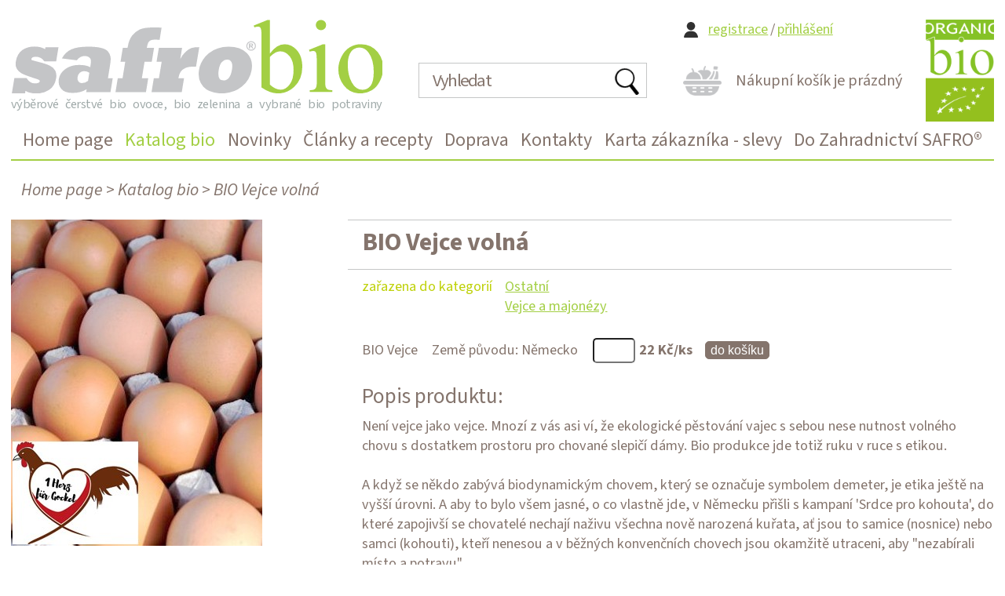

--- FILE ---
content_type: text/html
request_url: https://www.safro.bio/katalog-bio/bio-vejce-volna
body_size: 10053
content:
<!DOCTYPE html PUBLIC "-//W3C//DTD XHTML+RDFa 1.0//EN" "http://www.w3.org/MarkUp/DTD/xhtml-rdfa-1.dtd">
<html xmlns="http://www.w3.org/1999/xhtml" xml:lang="cs" xmlns:og="http://opengraphprotocol.org/schema/">
<head>
	<meta http-equiv="Content-Type" content="text/html; charset=windows-1250"/>
    <meta name="viewport" content="width=device-width, initial-scale=1" />
	<meta name="color-scheme" content="light">
	<title>BIO Vejce volná  - Safro.bio</title>
	<link href="/css/main.css?v=0.4.4.1" rel="stylesheet" type="text/css" media="all"/>
	<link href="/css/main_page.css?v=0.9.83.5" rel="stylesheet" type="text/css" media="all"/>
	<link href="/css/naseptavac.css?v=0.3" rel="stylesheet" type="text/css" media="all"/>
	<link href="/css/main_print.css" rel="stylesheet" type="text/css" media="print"/>
	<link href="/css/main_page_bio.css?v=0.09.73" rel="stylesheet" type="text/css" media="all"/>
	<link rel="shortcut icon" href="/favicon_v3-Bio.ico" />
	<link rel="icon" type="image/png" href="/images/iconsAp/favicon-96x96-Bio.png" sizes="96x96" />
	<link rel="icon" type="image/svg+xml" href="/images/iconsAp/favicon-Bio.svg" />
	<link rel="apple-touch-icon" sizes="180x180" href="/images/iconsAp/apple-touch-icon-Bio.png" />
	<meta name="apple-mobile-web-app-title" content="Safro.bio" />
	<link rel="manifest" href="/images/iconsAp/wm-Bio.json?w=1" />
	<link rel="stylesheet" href="/fancybox/jquery.fancybox.css?v=2" type="text/css" media="screen" />
	<script src="/javascript/jquery-1.9.1.min.js" type="text/javascript" ></script>
	<script src="/javascript/functions.js?v=1.21" type="text/javascript" ></script>
	<script type="text/javascript" src="/fancybox/jquery.fancybox.pack.js?v=2.1.5"></script>
	<script src="/javascript/jqFunction.js?v=0.32" type="text/javascript" ></script>
	<script src="/javascript/spitni.js?v=2.2" type="text/javascript" ></script>
	<script src="/javascript/jqFbio.js?v=0.0534" type="text/javascript" ></script>
	<script src="/javascript/bjqs-1.3.min.js" type="text/javascript" ></script>
	<link rel="preconnect" href="https://fonts.googleapis.com">
	<link rel="preconnect" href="https://fonts.gstatic.com" crossorigin>
	<link href="https://fonts.googleapis.com/css2?family=Source+Sans+3:ital,wght@0,200;0,300;0,400;0,500;0,600;0,700;0,800;0,900;1,200;1,300;1,400;1,500;1,600;1,700;1,800;1,900&display=swap" rel="stylesheet">
	<meta name="Author" content="CMS, Graphics, Code &amp; CSS: ANAWEb - vše pro Vaší prezentaci nejen na internetu - http://www.anawe.cz"/>
	<meta name="Keywords" content="BIO Vejce volná "/>
	<meta name="Description" content="Nabízíme Vám ty nej BIO Vejce volná "/>
	<meta name="robots" content="index,follow" />
</head>
<body class="myBody bio" onclick="odstranNaseptavace();">
<div id="body2" class="NHP ">
<div id="ContainerC"  class="" ><div id="Container">
<div id="topBannerC"><div id="topBanner" class="english">
<div id="logoC" ><a href="/home-page" title="Safro.bio" accesskey="1"><span>Safro.bio</span></a></div>
<div class="logo-slogan">výběrové čerstvé bio ovoce, bio zelenina a vybrané bio potraviny</div>
<div class="logo-organic-bio"><img src="/images/logo-bio-organic.png" alt="logo organic/bio"></div>
<div class="TopVyhledani"><div id="searchBlockC">
	<form action="/katalog-bio/">
	<div class="searchBlock"><input type="text" placeholder="Vyhledat" name="slovo" id="searchText" value="" onkeyup="searchSpitni('searchText');" autocomplete="off" /><div id="naseptavac_searchText" style="display:none;"></div><input type="submit" id="doSearch" accesskey="3"/><label for="doSearch" class="lupa"></label>	</div></form>
</div>
<div class="Mob-TopVyhledani"></div></div>
<div class="kosik" id="top_kosik">
<div class="TsKosik prazdne">
<div class="prazdnej">Nákupní košík je prázdný</div>
</div>
</div>
<div id="topNavigC" class="hidenav"><div id="topNavig">
<ul>
<li class="li_1  list_759 " ><a href="/" title="Home page"  id="top_menu_759"><span>Home page</span></a></li>
<li class="actual li_2  list_960 " ><a href="/katalog-bio/" title="Katalog bio"  id="top_menu_960"><span>Katalog bio</span></a><div class="RozcestnikNav" style="display:none"><table class="datatable rozcestnikBIG">
	<tbody>
		<tr>
			<td>
			<ul>
				<li><a href="/bio-ovoce/" id="menu_1020" title="BIO Ovoce"><img alt="BIO Ovoce" src="/data/USR_001_ZBOZI/2937_1.jpeg" style="width: 66px; height: 65px;" /> <span class="podle">ovoce</span></a></li>
			</ul>
			</td>
			<td>
			<ul>
				<li><a href="/bio-zelenina/" id="menu_1021" title="BIO Zelenina"><img alt="BIO Zelenina" src="/data/USR_001_ZBOZI/2056_1.jpeg" style="width: 66px; height: 65px;" /> <span class="podle">zelenina</span></a></li>
			</ul>
			</td>
			<td>
			<ul>
				<li><a href="/bio-houby/" id="menu_1022" title="BIO Houby"><img alt="BIO Houby" src="/data/USR_001_ZBOZI/2075_1.jpeg" style="width: 66px; height: 65px;" /> <span class="podle">houby</span></a></li>
			</ul>
			</td>
			<td>
			<ul>
				<li><a href="/bio-vejce-a-majonezy/" id="menu_1037" title="Vejce a majonézy"><img alt="vejce a majonézy" src="/data/USR_001_SAFRO_BIO_G/vejce_volna.jpg" style="width: 66px; height: 65px;" /> <span class="podle">vejce a majonézy</span></a></li>
			</ul>
			</td>
			<td>
			<ul>
				<li><a href="/bio-orechy-seminka-lusteniny/" id="menu_1023" title="BIO Ořechy semínka luštěniny"><img alt="BIO Ořechy semínka luštěniny" src="/data/USR_001_ZBOZI/3010_1.jpeg" style="width: 66px; height: 65px;" /> <span class="podle">ořechy, semínka, luštěniny</span></a></li>
			</ul>
			</td>
		</tr>
		<tr>
			<td>
			<ul>
				<li><a href="/bio-susene-ovoce/" id="menu_1026" title="BIO Sušené ovoce"><img alt="BIO Sušené ovoce" src="/data/USR_001_ZBOZI/3027_1.jpeg" style="width: 66px; height: 65px;" /> <span class="podle">sušené ovoce</span></a></li>
			</ul>
			</td>
			<td>
			<ul>
				<li><a href="/bio-kompoty-a-dzemy/" id="menu_1032" title="BIO Kompoty, džemy, zavařeniny"><img alt="BIO Kompoty, džemy, zavařeniny" src="/data/USR_001_ZBOZI/4705_1.jpeg" style="width: 66px; height: 65px;" /> <span class="podle">kompoty, džemy, zavařeniny</span></a></li>
			</ul>
			</td>
			<td>
			<ul>
				<li><a href="/bio-sladkosti/" id="menu_1029" title="BIO Sladkosti"><img alt="BIO Sladkosti" src="/data/USR_001_ZBOZI/5314_1.jpeg" style="width: 66px; height: 65px;" /> <span class="podle">sladkosti</span></a></li>
			</ul>
			</td>
			<td>
			<ul>
				<li><a href="/bio-kakao-cokolady/" id="menu_1037" title="BIO Kakao a čokolády"><img alt="BIO Kakao a čokolády" src="/data/USR_001_ZBOZI/5495_1.jpeg" style="width: 66px; height: 65px;" /> <span class="podle">kakao a čokolády</span></a></li>
			</ul>
			</td>
			<td>
			<ul>
				<li><a href="/bio-sladidla/" id="menu_1036" title="BIO Sladidla"><img alt="BIO Sladidla" src="/data/USR_001_ZBOZI/2462_1.jpeg" style="width: 66px; height: 65px;" /> <span class="podle">sladidla</span></a></li>
			</ul>
			</td>
		</tr>
		<tr>
			<td>
			<ul>
				<li><a href="/bio-cerealie/" id="menu_1037" title="Cereálie"><img alt="Cereálie" src="/data/USR_001_SAFRO_BIO_G/cerealie_Marshmallow_Crunchies_Turtle.jpg" style="width: 66px; height: 65px;" /> <span class="podle">cereálie</span></a></li>
			</ul>
			</td>
			<td>
			<ul>
				<li><a href="/bio-testoviny-obiloviny-mouky/" id="menu_1033" title="BIO Těstoviny obiloviny mouky"><img alt="BIO Těstoviny obiloviny mouky" src="/data/USR_001_ZBOZI/4428_1.jpeg" style="width: 66px; height: 65px;" /> <span class="podle">těstoviny, obiloviny, mouky</span></a></li>
			</ul>
			</td>
			<td>
			<ul>
				<li><a href="/bio-pecivo/" id="menu_1028" title="balené a trvanlivé pečivo"><img alt="balené a trvanlivé pečivo" src="/data/USR_001_ZBOZI/4938_1.jpeg" style="width: 66px; height: 65px;" /> <span class="podle">balené a trvanlivé pečivo</span></a></li>
			</ul>
			</td>
			<td>
			<ul>
				<li><a href="/bio-slanosti/" id="menu_1030" title="BIO Slanosti"><img alt="BIO Slanosti" src="/data/USR_001_ZBOZI/4765_1.jpeg" style="width: 66px; height: 65px;" /> <span class="podle">slanosti</span></a></li>
			</ul>
			</td>
			<td>
			<ul>
				<li><a href="/bio-dochucovadla-a-soli/" id="menu_1037" title="Dochucovadla a soli"><img alt="Dochucovadla a soli" src="/data/USR_001_SAFRO_BIO_G/bujon_bez_soli_Natur_Compagnie_ORIG.jpg" style="width: 66px; height: 65px;" /> <span class="podle">dochucovadla a soli</span></a></li>
			</ul>
			</td>
		</tr>
		<tr>
			<td>
			<ul>
				<li><a href="/bio-mlecne-a-bezlaktozove/" id="menu_1027" title="mléčné a bezlaktózové"><img alt="mléčné a bezlaktózové" src="/data/USR_001_SAFRO_BIO_G/mleko_polotucne_BGL.jpg" style="width: 66px; height: 65px;" /> <span class="podle">mléčné a bezlaktózové</span></a></li>
			</ul>
			</td>
			<td>
			<ul>
				<li><a href="/bio-alternativy-bez-mleka/" id="menu_1027" title="alternativy bez mléka"><img alt="alternativy bez mléka" src="/data/USR_001_SAFRO_BIO_G/ne_mleko_Ohne_Muhhh_Allos.jpg" style="width: 66px; height: 65px;" /> <span class="podle">alternativy bez mléka</span></a></li>
			</ul>
			</td>
			<td>
			<ul>
				<li><a href="/bio-oleje-tuky-masla/" id="menu_1035" title="BIO Oleje tuky másla"><img alt="BIO Oleje tuky másla" src="/data/USR_001_ZBOZI/3961_1.jpeg" style="width: 66px; height: 65px;" /> <span class="podle">oleje, tuky, másla</span></a></li>
			</ul>
			</td>
			<td>
			<ul>
				<li><a href="/bio-zelenina-zpracovana/" id="menu_1031" title="BIO Zelenina zpracovaná"><img alt="BIO Zelenina zpracovaná" src="/data/USR_001_ZBOZI/3462_1.jpeg" style="width: 66px; height: 65px;" /> <span class="podle">zelenina zpracovaná</span></a></li>
			</ul>
			</td>
			<td>
			<ul>
				<li><a href="/bio-napoje-sirupy/" id="menu_1034" title="BIO Vody, nápoje, sirupy"><img alt="BIO Vody, nápoje, sirupy" src="/data/USR_001_ZBOZI/4911_1.jpeg" style="width: 66px; height: 65px;" /> <span class="podle">vody, nápoje, sirupy</span></a></li>
			</ul>
			</td>
		</tr>
		<tr>
			<td>
			<ul>
				<li><a href="/eko-drogerie/" id="menu_1025" title="EKO-Drogerie"><img alt="EKO-Drogerie" src="/data/USR_001_ZBOZI/2815_1.jpeg" style="width: 66px; height: 65px;" /> <span class="podle">EKO-drogerie</span></a></li>
			</ul>
			</td>
			<td>
			<ul>
				<li><a href="/bio-soja-tofu/" id="menu_1050" title="BIO Sója tofu"><img alt="BIO Sója tofu" src="/data/USR_001_SAFRO_BIO_G/tofu_na_web.jpg" style="width: 66px; height: 65px;" /> <span class="podle">sója tofu</span></a></li>
			</ul>
			</td>
			<td>
			<ul>
				<li><a href="/bio-rostlinne-bilkoviny/" id="menu_1051" title="BIO Rostlinné bílkoviny"><img alt="BIO Rostlinné bílkoviny" src="/data/USR_001_SAFRO_BIO_G/seitan_na_web.jpg" style="width: 66px; height: 65px;" /> <span class="podle">rostlinné bílkoviny</span></a></li>
			</ul>
			</td>
			<td>
			<ul>
				<li><a href="/omacky-a-pomazanky/" id="menu_1062" title="omáčky a pomazánky"><img alt="Omáčky a pomazánky" src="/data/USR_001_ZBOZI/4881_1.jpeg" style="width: 66px; height: 65px;" /> <span class="podle">omáčky a pomazánky</span></a></li>
			</ul>
			</td>
		</tr>
	</tbody>
</table>
</div></li>
<li class="li_3  list_1038 " ><a href="/novinky-bio/" title="Novinky"  id="top_menu_1038"><span>Novinky</span></a></li>
<li class="li_4  list_1080 " ><a href="/clanky-a-recepty/" title="&#268;l&#225;nky a recepty"  id="top_menu_1080"><span>Články a recepty</span></a></li>
<li class="li_5  list_1039 " ><a href="/doprava-bio/" title="Doprava BIO"  id="top_menu_1039"><span>Doprava</span></a></li>
<li class="li_6  list_1040 " ><a href="/kontakty-bio/" title="Kontakty"  id="top_menu_1040"><span>Kontakty</span></a></li>
<li class="li_7  list_1048 " ><a href="/karta-zakaznika-slevy/" title="Karta z&#225;kazn&#237;ka - slevy"  id="top_menu_1048"><span>Karta zákazníka - slevy</span></a></li>
<li class="li_8 posledni list_1041 " ><a href="https://www.havlis.cz/" title="Do Zahradnictv&#237; SAFRO&#174;"  id="top_menu_1041"><span>Do Zahradnictví SAFRO®</span></a></li>
</ul>
</div></div>
<div id="hidenavig"><span></span><span></span><span></span></div>
<div class="uzivatel uziTop">
<div class="Mob-uzivatel"></div>
<div class="uzivatelS"><a href="/reguser.asp?doIt=insert">registrace</a>/<a href="/reguser.asp?doIt=doLogin">přihlášení</a></div>
</div>
</div></div>
<div id="centerC" class=" NOnePage  ">
<div id="contentC">
<div id="actPathC"><div id="actPath">
<div id="actualPathInnerC"><div id="actualPathInner"><div class="actPath"><a href="/" title="Home page"  id="menu_759"><span>Home page</span></a> > <a href="/katalog-bio/" title="Katalog bio"  id="menu_960"><span>Katalog bio</span></a> > BIO Vejce volná </div></div></div></div></div>
<div id="content">
<div class="AppKatD">
<script type="text/javascript">
    function cntChange(obj) {
        //obj.style.backgroundColor = 'red';
    }

    function bioAjax(obj) {
        popokno2(obj.record.value, obj.id.value, obj.cnt.value, obj.action);
        //fetch(obj.action + '?ajax=1', { method: 'post', body: new FormData(obj), }).then(response => response.arrayBuffer()).catch(() => alert('chyba!!!')).then(data => { obj.cnt.style.backgroundColor = 'green'; var obj2 = document.getElementById('top_kosik'); if (obj2) { const decoder = new TextDecoder('windows-1250'); obj2.innerHTML = decoder.decode(data); AddSuccess(); } }).catch(() => alert('chyba2!!!'));
    }
    function havlisAjax(obj) {
        var formData = new FormData();
        formData.append("doIt", obj.form.doIt.value);
        formData.append("record", obj.form.record.value);
        formData.append("id", obj.id.replace(/cnt_/g,''));
        formData.append("cnt", obj.value);
        fetch(obj.form.action + '?ajax=1', { method: 'post', body: formData, }).then(response => response.arrayBuffer()).catch(() => alert('chyba!!!')).then(data => { obj.style.backgroundColor = 'green'; var obj2 = document.getElementById('top_kosik'); if (obj2) { const decoder = new TextDecoder('windows-1250'); obj2.innerHTML = decoder.decode(data); AddSuccess(); } }).catch(() => alert('chyba2!!!'));
    }

    function addAlert(a) {
        var div = document.getElementById('topAlertDiv');
        if (!div) {
            div = document.createElement('div');
            div.id = 'topAlertDiv';
            var body = document.getElementsByTagName('body')[0];
            body.insertBefore(div, body.firstElementChild);
        }
        div.insertBefore(a, div.firstElementChild);
        var to = setTimeout(function () { closeAlert(a) }, 10000);
        a.addEventListener('click', function () { clearTimeout(to); closeAlert(a); });

    }
    function AddSuccess() {
        var div = document.createElement('div');
        var span = document.createElement('span');
        var p = document.createElement('p');
        span.innerText = 'Zboží přidáno do košíku';
        p.innerHTML = '<a href="/basket.asp">Přejít k pokladně</a>';
        div.appendChild(span).appendChild(p);
        addAlert(div);
    }
    function closeAlert(a) {
        a.remove();
    }

</script>
<div class="DetailProduktu">
	<div class="obrazky">
		<div class="obrazek-hlavni"><img src="/data/USR_001_ZBOZI/3925_1.jpeg"  alt="3925_1.jpeg" /></div>
		<div class="obrazek-dalsi">
		
		</div>
	</div>
	<div class="nadpis">
		<h1 class="nadpisH">BIO Vejce volná 
			<span class="nadpis-cesky"></span>
		</h1>
	</div>
	<div class="parametry">
		<div class="parametryT">
			<div class="parametr">zařazena do kategorií</div>
			<div class="hodnota zarazeny"><ul>
<li><a href="/bio-ostatni/">Ostatní</a></li>
<li><a href="/bio-vejce-a-majonezy/">Vejce a majonézy</a></li>
</ul></div>
		</div>
	</div>
	<div class="popis2">
<h3>Popis produktu:</h3>
Není vejce jako vejce. Mnozí z vás asi ví, že ekologické pěstování vajec s sebou nese nutnost volného chovu s dostatkem prostoru pro chované slepičí dámy. Bio produkce jde totiž ruku v ruce  s etikou.<br />
<br />
A když se někdo zabývá biodynamickým chovem, který se označuje symbolem demeter, je etika ještě na vyšší úrovni. A aby to bylo všem jasné, o co vlastně jde, v Německu přišli s kampaní 'Srdce pro kohouta', do které zapojivší se chovatelé nechají naživu všechna nově narozená kuřata, ať jsou to samice (nosnice) nebo samci (kohouti), kteří nenesou a v běžných konvenčních chovech jsou okamžitě utraceni, aby "nezabírali místo a potravu". <br />
<br />
V biodynamických chovech žijí společně s nosnicemi přesně tak, jak to příroda zamýšlela, chrání je a co si budeme povídat, obstarávají nějaké to povyražení. A i když německá vejce jsou dražší než tuzemská, nám se tento přístup líbí a nabízíme je i v našem bezobalovém sortimentu - bez krabiček, prodávané kusově do pevných papírových pytlíčků, do vratných papírových vaniček nebo po celých platech (30 ks).</div>
	<div class="textik">

</div>
	<div class="varianty" id="varianty">
	</div>
	<div class="variantyList">
		<div class="variantyListT"><div class="variantaList">
				<div class="variantaList-typ radek" data-radek="0">BIO Vejce</div>
				<div class="variantaList-velikost radek" data-radek="0">Země původu: Německo</div>
				<div class="variantaList-cena radek" data-radek="0"><form class="listaddToBasket" action="/basket.asp" method="GET" onsubmit="this.querySelector('button').click();"><input type="hidden" name="doIt" value="addToBasket" /><input type="hidden" name="record" value="25172" /><input type="hidden" name="id" value="13563" /><input type="text" name="cnt" value="" onchange="cntChange(this);"> <span class="BioMnozstvi"> 22 Kč/ks</span><button type="submit" onclick="bioAjax(this.form);return false;">do košíku</button></form></div>
		</div></div>
	</div>
	<div class="podobne-produkty nejsu"></div>
</div><!-- DetailProduktu -->

<style type="text/css">
#watchdogpopup {background:rgba(128,128,128,0.5);width:100%;height:100%;position:fixed;z-index:100000;top:0;left:0;right:0;bottom:0}
.watchdogpopupC {color:black;width:416px;background:#fff;margin:auto;position:absolute;top:0;right:0;left:0;bottom:0;padding:20px 30px;-webkit-box-shadow:0 0 5px 2px #4b4b4b;box-shadow:0 0 5px 2px #4b4b4b}
.watchdogpopupC {min-height:265px;top: 50%;left: 50%;transform: translate(-50%, -50%);right: auto;bottom: auto;}
#watchdogpopup span {font-size:1.6em;font-style:italic}
#watchdogpopup form {margin:10px 0;display:block}
#watchdogpopupzavrit {background:url(/images/delete.png) no-repeat center right;width:15px;height:15px;position:absolute;top:11px;right:11px;cursor:pointer}
#watchdogpopup .inputTextCaptcha {width:100%;padding:7px;-webkit-box-sizing:border-box;box-sizing:border-box;-webkit-box-shadow:inset 0 0 7px 2px #EBEBEB;box-shadow:inset 0 0 7px 2px #EBEBEB}
#watchdogpopup .inputText {margin-bottom:15px}
#watchdogpopup .inputTextCaptcha {width:65%;margin-left:15px}
#watchdogpopup .poslat_zpravu {float:right;border:2px solid #00D569;width:auto;margin:20px 0;color:#fff;padding:5px 4px;letter-spacing:.14em;padding-left:28px;background:#00D569 url(/images/tl-obalka-poptat-hover.png) no-repeat 5px center;background-size:20px}
#watchdogpopup .poslat_zpravu:hover {color:#00D569;cursor:pointer;background:url(/images/tl-obalka-poptat.png) no-repeat 5px center;background-size:20px}
</style>
<script type="text/javascript">
    document.addEventListener('DOMContentLoaded', function () {
        if (document.querySelector('#watchDog') || document.querySelector('#watchDog2') || document.querySelector('#watchdogpopupzavrit')) {
            if (document.getElementById('watchDog')) document.getElementById('watchDog').addEventListener('click', function () {
                toggleWatchdog();
            });
            if (document.getElementById('watchDog2')) document.getElementById('watchDog2').addEventListener('click', function () {
                toggleWatchdog();
            });

            document.getElementById('watchdogpopupzavrit').addEventListener('click', function () {
                toggleWatchdog();
            });
        }
    });
    function toggleWatchdog() {
        var obj = document.getElementById('watchdogpopup');
        if (obj.style.display == '')
            obj.style.display = 'none';
        else
            obj.style.display = '';
    }
</script>
</div><!-- AppKatD --></div><!-- content --></div><!-- contentC -->
</div><!-- centerC -->
<div id="footer">
<div id="bottomC"><div id="bottom">
<div id="bottomNavig"></div>
<div class="prodejny"><table border="0" cellpadding="0" cellspacing="0" style="width:100%;">
	<tbody>
		<tr>
			<td>
			<h4><a href="/kontakty-bio/">Naše adresa</a></h4>

			<p>SAFRO® BIO<br />
			ul. Za Mototechnou 2673/11<br />
			(roh ul. K Hájům)<br />
			155 00 Praha 5 - Stodůlky</p>
			</td>
			<td>
			<h4><a href="/kontakty-bio/">Kontakty</a></h4>

			<p>Telefon: + 420 777 882 889<br />
			Email: bio@safro.cz</p>
			</td>
			<td>
			<h4><a href="/kontakty-bio/">Otevírací doba</a></h4>

			<p><span style="color: inherit; font-family: inherit; font-size: 1em;">PONDĚLÍ až SOBOTA</span></p>

			<p>9 - 19 hodin (celoročně)<br />
			neděle zavřeno</p>
			</td>
			<td>
			<h4><a href="https://my.matterport.com/show/?m=LYNsCPffp2a&amp;sr=-2.84,-.23&amp;ss=71" target="_blank">Virtuální prohlídka</a></h4>

			<p><a href="https://my.matterport.com/show/?m=LYNsCPffp2a&amp;sr=-2.84,-.23&amp;ss=71" target="_blank"><img alt="nahled bio prodejna" src="/data/USR_001_PICTURES/nahled_bio_prodejna.png" style="width: 150px; height: 186px;" /></a></p>
			<a class="soc insta" href="https://www.instagram.com/safrobio/" target="_blank">instagram</a></td>
		</tr>
	</tbody>
</table>
</div>
</div><!-- bottom --></div><!-- bottomC -->
<div class="patickaC"><div class="paticka">
<div class="copyright">2026 SAFRO s.r.o.</div>
<div class="copyright2">Vytvořilo <a href="http://www.anawe.cz" title="Anawe - vše pro Vaší prezentaci nejen na internetu">ANAWE</a></div>
<div class="patickaNavig navigB"><ul>
<li class="li_1  list_1063 " ><a href="/obchodni-podminky-bio/" title="Obchodn&#237; podm&#237;nky"  id="bottom_menu_1063"><span>Obchodní podmínky</span></a></li>
<li class="li_2 posledni list_1064 " ><a href="/gdpr-bio/" title="GDPR"  id="bottom_menu_1064"><span>GDPR</span></a></li>
</ul>
<a class="NastavCooki" href="#" onclick="event.preventDefault();jQuery('.cookiebox').show();" title="Nastavení cookies"><span>Nastavení cookies</span></a></div>
<div class="karty"><img src="/images/karty.png" alt="Placeni"></div>
</div><!-- paticka --></div><!-- patickaC -->
</div><!-- footer -->
</div><!-- Container --></div><!-- ContainerC -->
<div id="popupbck" >
<div id="popupokno">
<div class="zavrit" onclick="popoknoend2('basket.asp');">&times;</div>
<div class="pprodukt">
<div class="koupeni">
<div class="produkt_obrazek"></div>
<div class="ptxt">Produkt <span></span> byl přidán do košíku</div>
</div>
<div class="nextxfinish">
<a onclick="popoknoend2('basket.asp');" class="next"><span class="sipky">&laquo;</span><span>Pokračovat v nákupu</span></a>
<a href="/basket.asp?step=1" class="finish"><span>Přejít do košíku</span><span class="sipky">&raquo;</span></a>
</div>
</div>
<div class="dalsi_nakup" style="grid-row: 2;">
<div id="adProduct"><div id="adProducts">
</div><!-- adProducts--></div><!-- adProduct-->
</div><!-- dalsi_nakup-->
</div><!-- popupokno-->
</div><!-- popupbck-->
<div id="preload" style="display:none;"><div class="start"><div class="preloader"><div class="lds-spinner" style="--p:10;--at:1s"><div style="--i:0;--ad:-0.9s;"></div><div style="--i:1;--ad:-0.8s;"></div><div style="--i:2;--ad:-0.7s;"></div><div style="--i:3;--ad:-0.6s;"></div><div style="--i:4;--ad:-0.5s;"></div><div style="--i:5;--ad:-0.4s;"></div><div style="--i:6;--ad:-0.3s;"></div><div style="--i:7;--ad:-0.2s;"></div><div style="--i:8;--ad:-0.1s;"></div><div style="--i:9;--ad:0s;"></div></div><!-- lds-spinner-->Načítám</div><!-- preloader--></div><!-- start--></div><!-- preload--><!-- Global site tag (gtag.js) - Google Analytics -->
<script async src="https://www.googletagmanager.com/gtag/js?id=G-S27NQMQTPL"></script>
<script>
  window.dataLayer = window.dataLayer || [];
  function gtag(){window.dataLayer.push(arguments);}
	gtag('consent', 'default', {'ad_user_data': 'denied','ad_personalization': 'denied','ad_storage': 'denied','analytics_storage': 'denied','functionality_storage': 'denied','personalization_storage': 'denied','security_storage': 'granted'});
	function allgtm(){
	var cookie2022mark, cookie2022ana;
	cookie2022mark=(document.cookie.includes('cookie2022mark=true'));	cookie2022ana=(document.cookie.includes('cookie2022ana=true'));
	gtag('consent', 'update', { 'ad_storage': (cookie2022mark?'granted':'denied'), 'ad_user_data': (cookie2022mark?'granted':'denied'), 'ad_personalization': (cookie2022mark?'granted':'denied'),  'analytics_storage': (cookie2022ana?'granted':'denied'),  'functionality_storage': (cookie2022ana?'granted':'denied'),  'personalization_storage': (cookie2022ana?'granted':'denied'),  'security_storage': 'granted'});
	dataLayer.push({ 'event': 'consent_update' });
	}
  gtag('js', new Date());
  gtag('config', 'G-S27NQMQTPL');
</script>
</div><!-- xxx -->
<style>.cookiebox{--switchOFF:#db2323;--switchON:#bed108;--NadpisColor:#909f00;--NazvyColor:#000;--PopisColor:#000;--BtnRamecek:#A8BC08;--BtnAltPozadi:;--BtnAltColor:#000;--BtnPozadi:#b2c508;--BtnColor:#fff;--BtnPozadiHover:#fff;--BtnColorHover:#000;}</style>
<link href="/cookielista/cookie2022.css?c=3.3.4" rel="stylesheet" type="text/css"/ media="print" onload="this.media='all'" fetchpriority="low" >
<script  src="/cookielista/cookie2022jqf.js?c=2.2.3" defer fetchpriority="low"></script>
  <div class="cookiebox 
cookieDole" style="display:none;">
  			<div class="cookiealert">
  				<div class="cookie-ico">&#127850;</div>
  				<div class="cookie-info">
  					<div class="cookie-scroll">
  						<div class="cookie-nadpis">Na Vašem soukromí nám záleží</div>
  						<div class="cookie-small">Stisknutím tlačítka „Souhlasím“ souhlasíte s tím, abychom Vám poskytovali smysluplné a užitečné služby na základě Vašich údajů o sledování procházení webu.<br><br>Svůj souhlas můžete samozřejmě kdykoli změnit v části „Nastavení“. </div>
  						<div class="cookie-tlacitka">
  							<div class="cookie-tla cookie-alternative cookie-nastaveni">Nastavení</div>
  							<div class="cookie-tla cookie-souhlas cookie-vse"  data-gtm="allgtm"  >Souhlasím</div>
  						</div>
  					</div>
  				</div>
  				<div class="cookie-preference">
  					<div class="cookie-scroll">
  						<div class="cookie-nadpis">Nastavení cookies</div>
  						<div class="cookie-small"><p>Můžete zvolit, jakým způsobem budou vaše osobní údaje využívány.</p></div>
  						<div class="cookie-PreferenceList">
  							<div class="cookie-moznost">
  								<div class="cookie-title">Technická Cookie</div>
  								<div class="cookie-description">Používání souborů cookies zajistí, že tato webová stránka zůstane s veškerým obsahem funkční a použitelná. Krom toho nám tím umožníte zajistit co možná nejkomplexnější měření a vyhodnocení dosahu.</div>
  								<div class="cookie-input">
  									<span>Souhlasím<input id="cookitech" name="cookie2022tech" type="checkbox" checked disabled><label for="cookitech"><span class="label-span">Technik cookie</span></label></span>
  								</div>
  							</div>
  							<div class="cookie-moznost">
  								<div class="cookie-title">Lepší nabídka služeb</div>
  								<div class="cookie-description">Používání souborů cookies nám umožní optimalizovat tuto webovou stránku pro Vaše potřeby. Na základě naměřených dat poznáme, co můžeme zlepšit, a zajistíme průběžné přizpůsobování svých služeb a nabídek pro co možná nejlepší zážitek.</div>
  								<div class="cookie-input">
  									<span>Souhlasím<input id="cookiana" name="cookie2022ana" type="checkbox"><label for="cookiana"><span class="label-span">Analiticky cookie</span></label></span>
  								</div>
  							</div>
  						</div>
  						<div class="cookie-tlacitka">
  							<div class="cookie-tla cookie-alternative cookie-volby"  data-gtm="allgtm"  >Potvrdit volby</div>
  							<div class="cookie-tla cookie-souhlas cookie-vse"  data-gtm="allgtm"  >Přijmout vše</div>
  						</div>
  					</div>
  				</div>
  			</div>
  		</div>
</body></html>


--- FILE ---
content_type: text/css
request_url: https://www.safro.bio/css/main.css?v=0.4.4.1
body_size: 861
content:
html{height: 100%;}
body {
    /*font-family: 'Ubuntu', sans-serif;*/
	font-family: 'Source Serif Pro', serif;
    color: #000;
    font-size: 114%;
    line-height:1.4em;
    text-align: left;
    margin: 0;
    padding: 0;	
}

table {
	font-size: 1em;
}

td,th {
	color: inherit;
	font-family: inherit;
	margin: 0;
	padding: 0;
}

th {font-weight: bold;}

form {display:inline-block;}

textarea, select, input {
	font-family: inherit;
	font-size: 1em;
}
 
fieldset {
	padding: 1em;
	color: inherit;
}
legend {color: inherit;}

ul {
	margin: 5px 0 5px 20px;
	padding: 0;
}

li {
	padding: 0;
	margin: 0;
}

p {
	margin: 5px 0 0 0;
	padding: 0 5px 0 0;
}

img {
	border: 0;padding: 0;margin: 0;
}


/* --------------- Odkaz ----------------------- */
a:link, a{color:#93CA4C;text-decoration:underline;}
a:visited{color: #93CA4C;}
a:hover, a:active, a:focus{color:#b5ca97;text-decoration:none;}
/* ------------------ nadpisy ------------------ */
h1,h2,h3,h4,h5,h6{
	padding:0;margin:0;
	line-height: 1.1em;
	color:inherit;
}
h1{
	font-size: 2em;
	color: inherit;
	margin: 0 0 20px 0;
}
h2{
	font-size: 1.8em;
	color: inherit;
	font-weight: normal;
	margin: 0 0 10px 0;
}
h3{
	font-size: 1.5em;
	color: inherit;
	font-weight: normal;
	margin: 0 0 10px 0;
}
h4{
	font-size: 1.3em;
	color: inherit;
	font-weight: normal;
	margin: 0 0 16px 0;
}
h5{
	font-size: 1.2em;
	color: inherit;
	font-weight: normal;
	margin: 0 0 17px 0;
}
h6{
	font-size: 1.1em;
	color: inherit;
	font-weight: normal;
	margin: 0 0 16px 0;
}
p + :where(h2,h3,h4,h5,h6,p,ul,table),
ul + :where(h2,h3,h4,h5,h6,p,ul),
:where(h1,h2,h3,h4,h5,h6) + ul
{margin-top:1.15em;}
:where(h1,h2,h3,h4,h5,h6) + p{margin-top:0;}

/* ------------------TRIK CASCADES-------------------- */
.clearFloat {clear:both;}

.posledni {border:none !important;}

.errMsg{
	display: block;
	vertical-align: middle;
	padding: 2px;
	padding-left: 25px;
	padding-top: 3px;
	min-height: 17px;
	border: 1px solid #c12a2f;	
	color:#c12a2f;
    background-color:#fff;
	font-weight: bold;
}

.infoMsg {
    display: block;
    vertical-align: middle;
    padding: 2px;
    padding-left: 25px;
    padding-top: 3px;
    min-height: 17px;
    border: 1px solid #efa038;
    color: #efa038;
    background-color: #fff;
    font-weight: bold;
}
.fileSize{
	float: left;
	height: 17px;
	padding-top: 3px;
	padding-right: 10px;
}
.hide{
	display: none;
}
.noborder {
	border: 0em;
}

.pageNumbersC{
	padding: 2px;
	border: 1px solid #ebebeb;	
	min-height: 15px;
}
/* --------------------------- datova tabulka -------------------------- */

.datatable {
    width: 100%;
	background: transparent;
}

.datatable th{
	font-weight: bold;
	padding: 0.2em;
	padding-left: 0.5em;
	color: inherit;
	vertical-align: top;
	background: transparent;
}
.datatable td{
	padding: 0.1em;
	padding-left: 1em;
	color: inherit;
	background: transparent;
}

.datatable td.suda{
	background: transparent;
	color: inherit;
}

.basketToggleOpen, .basketToggleClose {
    cursor: pointer;
}
.basketToggleOpen::before {
    content: '\0025B2 ';
}

.basketToggleClose::before {
    content: '\0025BC ';
}

.cursorPointer {cursor:pointer;}


--- FILE ---
content_type: text/css
request_url: https://www.safro.bio/css/main_page.css?v=0.9.83.5
body_size: 26736
content:
@font-face {
    font-family: 'Baker Signet Std';
    src: url('/font/BakerSignetStd.woff2') format('woff2'),
        url('/font/BakerSignetStd.woff') format('woff');
    font-weight: 500;
    font-style: normal;
    font-display: swap;
}
:root{
	color-scheme: only light;
}
.m-0{margin:0 !important}.m-1{margin:clamp(0.125rem, 0.075rem + 0.2vw, 0.25rem) !important}.m-2{margin:clamp(0.125rem, -0.125rem + 1vw, 0.75rem) !important}.m-3{margin:clamp(0.125rem, -0.225rem + 1.4vw, 1rem) !important}.m-4{margin:clamp(0.375rem, 0.025rem + 1.4vw, 1.25rem) !important}.m-5{margin:clamp(0.375rem, -0.075rem + 1.8vw, 1.5rem) !important}.m-6{margin:clamp(0.375rem, -0.175rem + 2.2vw, 1.75rem) !important}.m-7{margin:clamp(0.375rem, -0.275rem + 2.6vw, 2rem) !important}.m-8{margin:clamp(0.375rem, -0.375rem + 3vw, 2.25rem) !important}.m-9{margin:clamp(0.375rem, -0.475rem + 3.4vw, 2.5rem) !important}.m-10{margin:clamp(0.75rem, -0.05rem + 3.2vw, 2.75rem) !important}.m-11{margin:clamp(0.75rem, -0.15rem + 3.6vw, 3rem) !important}.m-12{margin:clamp(0.75rem, -0.25rem + 4vw, 3.25rem) !important}.m-13{margin:clamp(0.75rem, -0.35rem + 4.4vw, 3.5rem) !important}.m-14{margin:clamp(0.75rem, -0.45rem + 4.8vw, 3.75rem) !important}.m-15{margin:clamp(0.75rem, -0.55rem + 5.2vw, 4rem) !important}.mx-auto{margin-left:auto !important;margin-right:auto !important}.mx-0{margin-left:0 !important;margin-right:0 !important}.mx-1{margin-left:clamp(0.125rem, 0.075rem + 0.2vw, 0.25rem) !important;margin-right:clamp(0.125rem, 0.075rem + 0.2vw, 0.25rem) !important}.mx-2{margin-left:clamp(0.125rem, -0.125rem + 1vw, 0.75rem) !important;margin-right:clamp(0.125rem, -0.125rem + 1vw, 0.75rem) !important}.mx-3{margin-left:clamp(0.125rem, -0.225rem + 1.4vw, 1rem) !important;margin-right:clamp(0.125rem, -0.225rem + 1.4vw, 1rem) !important}.mx-4{margin-left:clamp(0.375rem, 0.025rem + 1.4vw, 1.25rem) !important;margin-right:clamp(0.375rem, 0.025rem + 1.4vw, 1.25rem) !important}.mx-5{margin-left:clamp(0.375rem, -0.075rem + 1.8vw, 1.5rem) !important;margin-right:clamp(0.375rem, -0.075rem + 1.8vw, 1.5rem) !important}.mx-6{margin-left:clamp(0.375rem, -0.175rem + 2.2vw, 1.75rem) !important;margin-right:clamp(0.375rem, -0.175rem + 2.2vw, 1.75rem) !important}.mx-7{margin-left:clamp(0.375rem, -0.275rem + 2.6vw, 2rem) !important;margin-right:clamp(0.375rem, -0.275rem + 2.6vw, 2rem) !important}.mx-8{margin-left:clamp(0.375rem, -0.375rem + 3vw, 2.25rem) !important;margin-right:clamp(0.375rem, -0.375rem + 3vw, 2.25rem) !important}.mx-9{margin-left:clamp(0.375rem, -0.475rem + 3.4vw, 2.5rem) !important;margin-right:clamp(0.375rem, -0.475rem + 3.4vw, 2.5rem) !important}.mx-10{margin-left:clamp(0.75rem, -0.05rem + 3.2vw, 2.75rem) !important;margin-right:clamp(0.75rem, -0.05rem + 3.2vw, 2.75rem) !important}.mx-11{margin-left:clamp(0.75rem, -0.15rem + 3.6vw, 3rem) !important;margin-right:clamp(0.75rem, -0.15rem + 3.6vw, 3rem) !important}.mx-12{margin-left:clamp(0.75rem, -0.25rem + 4vw, 3.25rem) !important;margin-right:clamp(0.75rem, -0.25rem + 4vw, 3.25rem) !important}.mx-13{margin-left:clamp(0.75rem, -0.35rem + 4.4vw, 3.5rem) !important;margin-right:clamp(0.75rem, -0.35rem + 4.4vw, 3.5rem) !important}.mx-14{margin-left:clamp(0.75rem, -0.45rem + 4.8vw, 3.75rem) !important;margin-right:clamp(0.75rem, -0.45rem + 4.8vw, 3.75rem) !important}.mx-15{margin-left:clamp(0.75rem, -0.55rem + 5.2vw, 4rem) !important;margin-right:clamp(0.75rem, -0.55rem + 5.2vw, 4rem) !important}.my-auto{margin-top:auto !important;margin-bottom:auto !important}.my-0{margin-top:0 !important;margin-bottom:0 !important}.my-1{margin-top:clamp(0.125rem, 0.075rem + 0.2vw, 0.25rem) !important;margin-bottom:clamp(0.125rem, 0.075rem + 0.2vw, 0.25rem) !important}.my-2{margin-top:clamp(0.125rem, -0.125rem + 1vw, 0.75rem) !important;margin-bottom:clamp(0.125rem, -0.125rem + 1vw, 0.75rem) !important}.my-3{margin-top:clamp(0.125rem, -0.225rem + 1.4vw, 1rem) !important;margin-bottom:clamp(0.125rem, -0.225rem + 1.4vw, 1rem) !important}.my-4{margin-top:clamp(0.375rem, 0.025rem + 1.4vw, 1.25rem) !important;margin-bottom:clamp(0.375rem, 0.025rem + 1.4vw, 1.25rem) !important}.my-5{margin-top:clamp(0.375rem, -0.075rem + 1.8vw, 1.5rem) !important;margin-bottom:clamp(0.375rem, -0.075rem + 1.8vw, 1.5rem) !important}.my-6{margin-top:clamp(0.375rem, -0.175rem + 2.2vw, 1.75rem) !important;margin-bottom:clamp(0.375rem, -0.175rem + 2.2vw, 1.75rem) !important}.my-7{margin-top:clamp(0.375rem, -0.275rem + 2.6vw, 2rem) !important;margin-bottom:clamp(0.375rem, -0.275rem + 2.6vw, 2rem) !important}.my-8{margin-top:clamp(0.375rem, -0.375rem + 3vw, 2.25rem) !important;margin-bottom:clamp(0.375rem, -0.375rem + 3vw, 2.25rem) !important}.my-9{margin-top:clamp(0.375rem, -0.475rem + 3.4vw, 2.5rem) !important;margin-bottom:clamp(0.375rem, -0.475rem + 3.4vw, 2.5rem) !important}.my-10{margin-top:clamp(0.75rem, -0.05rem + 3.2vw, 2.75rem) !important;margin-bottom:clamp(0.75rem, -0.05rem + 3.2vw, 2.75rem) !important}.my-11{margin-top:clamp(0.75rem, -0.15rem + 3.6vw, 3rem) !important;margin-bottom:clamp(0.75rem, -0.15rem + 3.6vw, 3rem) !important}.my-12{margin-top:clamp(0.75rem, -0.25rem + 4vw, 3.25rem) !important;margin-bottom:clamp(0.75rem, -0.25rem + 4vw, 3.25rem) !important}.my-13{margin-top:clamp(0.75rem, -0.35rem + 4.4vw, 3.5rem) !important;margin-bottom:clamp(0.75rem, -0.35rem + 4.4vw, 3.5rem) !important}.my-14{margin-top:clamp(0.75rem, -0.45rem + 4.8vw, 3.75rem) !important;margin-bottom:clamp(0.75rem, -0.45rem + 4.8vw, 3.75rem) !important}.my-15{margin-top:clamp(0.75rem, -0.55rem + 5.2vw, 4rem) !important;margin-bottom:clamp(0.75rem, -0.55rem + 5.2vw, 4rem) !important}.mt-auto{margin-top:auto !important}.mt-0{margin-top:0 !important}.mt-1{margin-top:clamp(0.125rem, 0.075rem + 0.2vw, 0.25rem) !important}.mt-2{margin-top:clamp(0.125rem, -0.125rem + 1vw, 0.75rem) !important}.mt-3{margin-top:clamp(0.125rem, -0.225rem + 1.4vw, 1rem) !important}.mt-4{margin-top:clamp(0.375rem, 0.025rem + 1.4vw, 1.25rem) !important}.mt-5{margin-top:clamp(0.375rem, -0.075rem + 1.8vw, 1.5rem) !important}.mt-6{margin-top:clamp(0.375rem, -0.175rem + 2.2vw, 1.75rem) !important}.mt-7{margin-top:clamp(0.375rem, -0.275rem + 2.6vw, 2rem) !important}.mt-8{margin-top:clamp(0.375rem, -0.375rem + 3vw, 2.25rem) !important}.mt-9{margin-top:clamp(0.375rem, -0.475rem + 3.4vw, 2.5rem) !important}.mt-10{margin-top:clamp(0.75rem, -0.05rem + 3.2vw, 2.75rem) !important}.mt-11{margin-top:clamp(0.75rem, -0.15rem + 3.6vw, 3rem) !important}.mt-12{margin-top:clamp(0.75rem, -0.25rem + 4vw, 3.25rem) !important}.mt-13{margin-top:clamp(0.75rem, -0.35rem + 4.4vw, 3.5rem) !important}.mt-14{margin-top:clamp(0.75rem, -0.45rem + 4.8vw, 3.75rem) !important}.mt-15{margin-top:clamp(0.75rem, -0.55rem + 5.2vw, 4rem) !important}.mr-auto{margin-right:auto !important}.mr-0{margin-right:0 !important}.mr-1{margin-right:clamp(0.125rem, 0.075rem + 0.2vw, 0.25rem) !important}.mr-2{margin-right:clamp(0.125rem, -0.125rem + 1vw, 0.75rem) !important}.mr-3{margin-right:clamp(0.125rem, -0.225rem + 1.4vw, 1rem) !important}.mr-4{margin-right:clamp(0.375rem, 0.025rem + 1.4vw, 1.25rem) !important}.mr-5{margin-right:clamp(0.375rem, -0.075rem + 1.8vw, 1.5rem) !important}.mr-6{margin-right:clamp(0.375rem, -0.175rem + 2.2vw, 1.75rem) !important}.mr-7{margin-right:clamp(0.375rem, -0.275rem + 2.6vw, 2rem) !important}.mr-8{margin-right:clamp(0.375rem, -0.375rem + 3vw, 2.25rem) !important}.mr-9{margin-right:clamp(0.375rem, -0.475rem + 3.4vw, 2.5rem) !important}.mr-10{margin-right:clamp(0.75rem, -0.05rem + 3.2vw, 2.75rem) !important}.mr-11{margin-right:clamp(0.75rem, -0.15rem + 3.6vw, 3rem) !important}.mr-12{margin-right:clamp(0.75rem, -0.25rem + 4vw, 3.25rem) !important}.mr-13{margin-right:clamp(0.75rem, -0.35rem + 4.4vw, 3.5rem) !important}.mr-14{margin-right:clamp(0.75rem, -0.45rem + 4.8vw, 3.75rem) !important}.mr-15{margin-right:clamp(0.75rem, -0.55rem + 5.2vw, 4rem) !important}.mb-auto{margin-bottom:auto !important}.mb-0{margin-bottom:0 !important}.mb-1{margin-bottom:clamp(0.125rem, 0.075rem + 0.2vw, 0.25rem) !important}.mb-2{margin-bottom:clamp(0.125rem, -0.125rem + 1vw, 0.75rem) !important}.mb-3{margin-bottom:clamp(0.125rem, -0.225rem + 1.4vw, 1rem) !important}.mb-4{margin-bottom:clamp(0.375rem, 0.025rem + 1.4vw, 1.25rem) !important}.mb-5{margin-bottom:clamp(0.375rem, -0.075rem + 1.8vw, 1.5rem) !important}.mb-6{margin-bottom:clamp(0.375rem, -0.175rem + 2.2vw, 1.75rem) !important}.mb-7{margin-bottom:clamp(0.375rem, -0.275rem + 2.6vw, 2rem) !important}.mb-8{margin-bottom:clamp(0.375rem, -0.375rem + 3vw, 2.25rem) !important}.mb-9{margin-bottom:clamp(0.375rem, -0.475rem + 3.4vw, 2.5rem) !important}.mb-10{margin-bottom:clamp(0.75rem, -0.05rem + 3.2vw, 2.75rem) !important}.mb-11{margin-bottom:clamp(0.75rem, -0.15rem + 3.6vw, 3rem) !important}.mb-12{margin-bottom:clamp(0.75rem, -0.25rem + 4vw, 3.25rem) !important}.mb-13{margin-bottom:clamp(0.75rem, -0.35rem + 4.4vw, 3.5rem) !important}.mb-14{margin-bottom:clamp(0.75rem, -0.45rem + 4.8vw, 3.75rem) !important}.mb-15{margin-bottom:clamp(0.75rem, -0.55rem + 5.2vw, 4rem) !important}.ml-auto{margin-left:auto !important}.ml-0{margin-left:0 !important}.ml-1{margin-left:clamp(0.125rem, 0.075rem + 0.2vw, 0.25rem) !important}.ml-2{margin-left:clamp(0.125rem, -0.125rem + 1vw, 0.75rem) !important}.ml-3{margin-left:clamp(0.125rem, -0.225rem + 1.4vw, 1rem) !important}.ml-4{margin-left:clamp(0.375rem, 0.025rem + 1.4vw, 1.25rem) !important}.ml-5{margin-left:clamp(0.375rem, -0.075rem + 1.8vw, 1.5rem) !important}.ml-6{margin-left:clamp(0.375rem, -0.175rem + 2.2vw, 1.75rem) !important}.ml-7{margin-left:clamp(0.375rem, -0.275rem + 2.6vw, 2rem) !important}.ml-8{margin-left:clamp(0.375rem, -0.375rem + 3vw, 2.25rem) !important}.ml-9{margin-left:clamp(0.375rem, -0.475rem + 3.4vw, 2.5rem) !important}.ml-10{margin-left:clamp(0.75rem, -0.05rem + 3.2vw, 2.75rem) !important}.ml-11{margin-left:clamp(0.75rem, -0.15rem + 3.6vw, 3rem) !important}.ml-12{margin-left:clamp(0.75rem, -0.25rem + 4vw, 3.25rem) !important}.ml-13{margin-left:clamp(0.75rem, -0.35rem + 4.4vw, 3.5rem) !important}.ml-14{margin-left:clamp(0.75rem, -0.45rem + 4.8vw, 3.75rem) !important}.ml-15{margin-left:clamp(0.75rem, -0.55rem + 5.2vw, 4rem) !important}.p-0{padding:0 !important}.p-1{padding:clamp(0.125rem, 0.075rem + 0.2vw, 0.25rem) !important}.p-2{padding:clamp(0.125rem, -0.125rem + 1vw, 0.75rem) !important}.p-3{padding:clamp(0.125rem, -0.225rem + 1.4vw, 1rem) !important}.p-4{padding:clamp(0.375rem, 0.025rem + 1.4vw, 1.25rem) !important}.p-5{padding:clamp(0.375rem, -0.075rem + 1.8vw, 1.5rem) !important}.p-6{padding:clamp(0.375rem, -0.175rem + 2.2vw, 1.75rem) !important}.p-7{padding:clamp(0.375rem, -0.275rem + 2.6vw, 2rem) !important}.p-8{padding:clamp(0.375rem, -0.375rem + 3vw, 2.25rem) !important}.p-9{padding:clamp(0.375rem, -0.475rem + 3.4vw, 2.5rem) !important}.p-10{padding:clamp(0.75rem, -0.05rem + 3.2vw, 2.75rem) !important}.p-11{padding:clamp(0.75rem, -0.15rem + 3.6vw, 3rem) !important}.p-12{padding:clamp(0.75rem, -0.25rem + 4vw, 3.25rem) !important}.p-13{padding:clamp(0.75rem, -0.35rem + 4.4vw, 3.5rem) !important}.p-14{padding:clamp(0.75rem, -0.45rem + 4.8vw, 3.75rem) !important}.p-15{padding:clamp(0.75rem, -0.55rem + 5.2vw, 4rem) !important}.px-0{padding-left:0 !important;padding-right:0 !important}.px-1{padding-left:clamp(0.125rem, 0.075rem + 0.2vw, 0.25rem) !important;padding-right:clamp(0.125rem, 0.075rem + 0.2vw, 0.25rem) !important}.px-2{padding-left:clamp(0.125rem, -0.125rem + 1vw, 0.75rem) !important;padding-right:clamp(0.125rem, -0.125rem + 1vw, 0.75rem) !important}.px-3{padding-left:clamp(0.125rem, -0.225rem + 1.4vw, 1rem) !important;padding-right:clamp(0.125rem, -0.225rem + 1.4vw, 1rem) !important}.px-4{padding-left:clamp(0.375rem, 0.025rem + 1.4vw, 1.25rem) !important;padding-right:clamp(0.375rem, 0.025rem + 1.4vw, 1.25rem) !important}.px-5{padding-left:clamp(0.375rem, -0.075rem + 1.8vw, 1.5rem) !important;padding-right:clamp(0.375rem, -0.075rem + 1.8vw, 1.5rem) !important}.px-6{padding-left:clamp(0.375rem, -0.175rem + 2.2vw, 1.75rem) !important;padding-right:clamp(0.375rem, -0.175rem + 2.2vw, 1.75rem) !important}.px-7{padding-left:clamp(0.375rem, -0.275rem + 2.6vw, 2rem) !important;padding-right:clamp(0.375rem, -0.275rem + 2.6vw, 2rem) !important}.px-8{padding-left:clamp(0.375rem, -0.375rem + 3vw, 2.25rem) !important;padding-right:clamp(0.375rem, -0.375rem + 3vw, 2.25rem) !important}.px-9{padding-left:clamp(0.375rem, -0.475rem + 3.4vw, 2.5rem) !important;padding-right:clamp(0.375rem, -0.475rem + 3.4vw, 2.5rem) !important}.px-10{padding-left:clamp(0.75rem, -0.05rem + 3.2vw, 2.75rem) !important;padding-right:clamp(0.75rem, -0.05rem + 3.2vw, 2.75rem) !important}.px-11{padding-left:clamp(0.75rem, -0.15rem + 3.6vw, 3rem) !important;padding-right:clamp(0.75rem, -0.15rem + 3.6vw, 3rem) !important}.px-12{padding-left:clamp(0.75rem, -0.25rem + 4vw, 3.25rem) !important;padding-right:clamp(0.75rem, -0.25rem + 4vw, 3.25rem) !important}.px-13{padding-left:clamp(0.75rem, -0.35rem + 4.4vw, 3.5rem) !important;padding-right:clamp(0.75rem, -0.35rem + 4.4vw, 3.5rem) !important}.px-14{padding-left:clamp(0.75rem, -0.45rem + 4.8vw, 3.75rem) !important;padding-right:clamp(0.75rem, -0.45rem + 4.8vw, 3.75rem) !important}.px-15{padding-left:clamp(0.75rem, -0.55rem + 5.2vw, 4rem) !important;padding-right:clamp(0.75rem, -0.55rem + 5.2vw, 4rem) !important}.py-0{padding-top:0 !important;padding-bottom:0 !important}.py-1{padding-top:clamp(0.125rem, 0.075rem + 0.2vw, 0.25rem) !important;padding-bottom:clamp(0.125rem, 0.075rem + 0.2vw, 0.25rem) !important}.py-2{padding-top:clamp(0.125rem, -0.125rem + 1vw, 0.75rem) !important;padding-bottom:clamp(0.125rem, -0.125rem + 1vw, 0.75rem) !important}.py-3{padding-top:clamp(0.125rem, -0.225rem + 1.4vw, 1rem) !important;padding-bottom:clamp(0.125rem, -0.225rem + 1.4vw, 1rem) !important}.py-4{padding-top:clamp(0.375rem, 0.025rem + 1.4vw, 1.25rem) !important;padding-bottom:clamp(0.375rem, 0.025rem + 1.4vw, 1.25rem) !important}.py-5{padding-top:clamp(0.375rem, -0.075rem + 1.8vw, 1.5rem) !important;padding-bottom:clamp(0.375rem, -0.075rem + 1.8vw, 1.5rem) !important}.py-6{padding-top:clamp(0.375rem, -0.175rem + 2.2vw, 1.75rem) !important;padding-bottom:clamp(0.375rem, -0.175rem + 2.2vw, 1.75rem) !important}.py-7{padding-top:clamp(0.375rem, -0.275rem + 2.6vw, 2rem) !important;padding-bottom:clamp(0.375rem, -0.275rem + 2.6vw, 2rem) !important}.py-8{padding-top:clamp(0.375rem, -0.375rem + 3vw, 2.25rem) !important;padding-bottom:clamp(0.375rem, -0.375rem + 3vw, 2.25rem) !important}.py-9{padding-top:clamp(0.375rem, -0.475rem + 3.4vw, 2.5rem) !important;padding-bottom:clamp(0.375rem, -0.475rem + 3.4vw, 2.5rem) !important}.py-10{padding-top:clamp(0.75rem, -0.05rem + 3.2vw, 2.75rem) !important;padding-bottom:clamp(0.75rem, -0.05rem + 3.2vw, 2.75rem) !important}.py-11{padding-top:clamp(0.75rem, -0.15rem + 3.6vw, 3rem) !important;padding-bottom:clamp(0.75rem, -0.15rem + 3.6vw, 3rem) !important}.py-12{padding-top:clamp(0.75rem, -0.25rem + 4vw, 3.25rem) !important;padding-bottom:clamp(0.75rem, -0.25rem + 4vw, 3.25rem) !important}.py-13{padding-top:clamp(0.75rem, -0.35rem + 4.4vw, 3.5rem) !important;padding-bottom:clamp(0.75rem, -0.35rem + 4.4vw, 3.5rem) !important}.py-14{padding-top:clamp(0.75rem, -0.45rem + 4.8vw, 3.75rem) !important;padding-bottom:clamp(0.75rem, -0.45rem + 4.8vw, 3.75rem) !important}.py-15{padding-top:clamp(0.75rem, -0.55rem + 5.2vw, 4rem) !important;padding-bottom:clamp(0.75rem, -0.55rem + 5.2vw, 4rem) !important}.pt-0{padding-top:0 !important}.pt-1{padding-top:clamp(0.125rem, 0.075rem + 0.2vw, 0.25rem) !important}.pt-2{padding-top:clamp(0.125rem, -0.125rem + 1vw, 0.75rem) !important}.pt-3{padding-top:clamp(0.125rem, -0.225rem + 1.4vw, 1rem) !important}.pt-4{padding-top:clamp(0.375rem, 0.025rem + 1.4vw, 1.25rem) !important}.pt-5{padding-top:clamp(0.375rem, -0.075rem + 1.8vw, 1.5rem) !important}.pt-6{padding-top:clamp(0.375rem, -0.175rem + 2.2vw, 1.75rem) !important}.pt-7{padding-top:clamp(0.375rem, -0.275rem + 2.6vw, 2rem) !important}.pt-8{padding-top:clamp(0.375rem, -0.375rem + 3vw, 2.25rem) !important}.pt-9{padding-top:clamp(0.375rem, -0.475rem + 3.4vw, 2.5rem) !important}.pt-10{padding-top:clamp(0.75rem, -0.05rem + 3.2vw, 2.75rem) !important}.pt-11{padding-top:clamp(0.75rem, -0.15rem + 3.6vw, 3rem) !important}.pt-12{padding-top:clamp(0.75rem, -0.25rem + 4vw, 3.25rem) !important}.pt-13{padding-top:clamp(0.75rem, -0.35rem + 4.4vw, 3.5rem) !important}.pt-14{padding-top:clamp(0.75rem, -0.45rem + 4.8vw, 3.75rem) !important}.pt-15{padding-top:clamp(0.75rem, -0.55rem + 5.2vw, 4rem) !important}.pr-0{padding-right:0 !important}.pr-1{padding-right:clamp(0.125rem, 0.075rem + 0.2vw, 0.25rem) !important}.pr-2{padding-right:clamp(0.125rem, -0.125rem + 1vw, 0.75rem) !important}.pr-3{padding-right:clamp(0.125rem, -0.225rem + 1.4vw, 1rem) !important}.pr-4{padding-right:clamp(0.375rem, 0.025rem + 1.4vw, 1.25rem) !important}.pr-5{padding-right:clamp(0.375rem, -0.075rem + 1.8vw, 1.5rem) !important}.pr-6{padding-right:clamp(0.375rem, -0.175rem + 2.2vw, 1.75rem) !important}.pr-7{padding-right:clamp(0.375rem, -0.275rem + 2.6vw, 2rem) !important}.pr-8{padding-right:clamp(0.375rem, -0.375rem + 3vw, 2.25rem) !important}.pr-9{padding-right:clamp(0.375rem, -0.475rem + 3.4vw, 2.5rem) !important}.pr-10{padding-right:clamp(0.75rem, -0.05rem + 3.2vw, 2.75rem) !important}.pr-11{padding-right:clamp(0.75rem, -0.15rem + 3.6vw, 3rem) !important}.pr-12{padding-right:clamp(0.75rem, -0.25rem + 4vw, 3.25rem) !important}.pr-13{padding-right:clamp(0.75rem, -0.35rem + 4.4vw, 3.5rem) !important}.pr-14{padding-right:clamp(0.75rem, -0.45rem + 4.8vw, 3.75rem) !important}.pr-15{padding-right:clamp(0.75rem, -0.55rem + 5.2vw, 4rem) !important}.pb-0{padding-bottom:0 !important}.pb-1{padding-bottom:clamp(0.125rem, 0.075rem + 0.2vw, 0.25rem) !important}.pb-2{padding-bottom:clamp(0.125rem, -0.125rem + 1vw, 0.75rem) !important}.pb-3{padding-bottom:clamp(0.125rem, -0.225rem + 1.4vw, 1rem) !important}.pb-4{padding-bottom:clamp(0.375rem, 0.025rem + 1.4vw, 1.25rem) !important}.pb-5{padding-bottom:clamp(0.375rem, -0.075rem + 1.8vw, 1.5rem) !important}.pb-6{padding-bottom:clamp(0.375rem, -0.175rem + 2.2vw, 1.75rem) !important}.pb-7{padding-bottom:clamp(0.375rem, -0.275rem + 2.6vw, 2rem) !important}.pb-8{padding-bottom:clamp(0.375rem, -0.375rem + 3vw, 2.25rem) !important}.pb-9{padding-bottom:clamp(0.375rem, -0.475rem + 3.4vw, 2.5rem) !important}.pb-10{padding-bottom:clamp(0.75rem, -0.05rem + 3.2vw, 2.75rem) !important}.pb-11{padding-bottom:clamp(0.75rem, -0.15rem + 3.6vw, 3rem) !important}.pb-12{padding-bottom:clamp(0.75rem, -0.25rem + 4vw, 3.25rem) !important}.pb-13{padding-bottom:clamp(0.75rem, -0.35rem + 4.4vw, 3.5rem) !important}.pb-14{padding-bottom:clamp(0.75rem, -0.45rem + 4.8vw, 3.75rem) !important}.pb-15{padding-bottom:clamp(0.75rem, -0.55rem + 5.2vw, 4rem) !important}.pl-0{padding-left:0 !important}.pl-1{padding-left:clamp(0.125rem, 0.075rem + 0.2vw, 0.25rem) !important}.pl-2{padding-left:clamp(0.125rem, -0.125rem + 1vw, 0.75rem) !important}.pl-3{padding-left:clamp(0.125rem, -0.225rem + 1.4vw, 1rem) !important}.pl-4{padding-left:clamp(0.375rem, 0.025rem + 1.4vw, 1.25rem) !important}.pl-5{padding-left:clamp(0.375rem, -0.075rem + 1.8vw, 1.5rem) !important}.pl-6{padding-left:clamp(0.375rem, -0.175rem + 2.2vw, 1.75rem) !important}.pl-7{padding-left:clamp(0.375rem, -0.275rem + 2.6vw, 2rem) !important}.pl-8{padding-left:clamp(0.375rem, -0.375rem + 3vw, 2.25rem) !important}.pl-9{padding-left:clamp(0.375rem, -0.475rem + 3.4vw, 2.5rem) !important}.pl-10{padding-left:clamp(0.75rem, -0.05rem + 3.2vw, 2.75rem) !important}.pl-11{padding-left:clamp(0.75rem, -0.15rem + 3.6vw, 3rem) !important}.pl-12{padding-left:clamp(0.75rem, -0.25rem + 4vw, 3.25rem) !important}.pl-13{padding-left:clamp(0.75rem, -0.35rem + 4.4vw, 3.5rem) !important}.pl-14{padding-left:clamp(0.75rem, -0.45rem + 4.8vw, 3.75rem) !important}.pl-15{padding-left:clamp(0.75rem, -0.55rem + 5.2vw, 4rem) !important}
.d-none{display:none}.d-block{display:block}.d-inline{display:inline}.d-inline-block{display:inline-block}.d-flex{display:flex}.d-inline-flex{display:inline-flex}.d-grid{display:grid}.d-show{display:block!important}.d-hide{display:none!important}
.grid-justify-content-start{justify-content:start}.grid-justify-content-end{justify-content:end}.grid-justify-content-center{justify-content:center}.grid-justify-content-stretch{justify-content:stretch}.grid-justify-content-around{justify-content:space-around}.grid-justify-content-between{justify-content:space-between}.grid-justify-content-evenly{justify-content:space-evenly}.grid-align-content-start{align-content:start}.grid-align-content-end{align-content:end}.grid-align-content-center{align-content:center}.grid-align-content-stretch{align-content:stretch}.grid-align-content-around{align-content:space-around}.grid-align-content-between{align-content:space-between}.grid-align-content-evenly{align-content:space-evenly}.grid-justify-items-start{justify-items:start}.grid-justify-items-end{justify-items:end}.grid-justify-items-center{justify-items:center}.grid-justify-items-stretch{justify-items:stretch}.grid-align-items-start{align-items:start}.grid-align-items-end{align-items:end}.grid-align-items-center{align-items:center}.grid-align-items-stretch{align-items:stretch}.grid-justify-self-start{justify-self:start}.grid-justify-self-end{justify-self:end}.grid-justify-self-center{justify-self:center}.grid-justify-self-stretch{justify-self:stretch}.grid-align-self-start{align-self:start}.grid-align-self-end{align-self:end}.grid-align-self-center{align-self:center}.grid-align-self-stretch{align-self:stretch}
.text-align-left{text-align:left}.text-align-center{text-align:center}.text-align-right{text-align:right}.text-align-justify{text-align:justify}
*,:before,:after{box-sizing: border-box;}
fieldset + fieldset{margin-top:1.25em;}
#Container,#topBanner,#bottom{display:grid;}
html,body.myBody,#body2{width:100%;height:100%;}
body.myBody{min-width:320px;color:#fff;}/*#111806*/
#body2{}
.zelena {color: #bed108;}/*#DBF681*/

/*alert pridani zobzi*/
#topAlertDiv{position:fixed;top:1em;right:0;min-width:200px;z-index:1000000000000000;}
#topAlertDiv div{margin:1em 1em 0 0;}
#topAlertDiv span{display:block;padding:0.5em;box-shadow: 0 1px 1px rgba(0,0,0,0.12), 0 2px 2px rgba(0,0,0,0.12), 0 4px 4px rgba(0,0,0,0.12), 0 8px 8px rgba(0,0,0,0.12), 0 16px 16px rgba(0,0,0,0.12);background: #dbf0ad;color: #000;border-radius: 4px;}
#topAlertDiv p{}
#topAlertDiv a{color: inherit;}

#ContainerC{width: 100%;height: 100%;}
#Container{background: url(/images/pozadi-webu.jpg?p=0.1) no-repeat center top, url(/images/pozadi-webu-pruh.jpg?p=0.1) repeat-y center top, #426a0a;}
#Container{
	grid-template-rows: auto 1fr auto;grid-template-columns: 100%;
	grid-template-areas: "topBannerC" "centerC" "footer";
	min-height:100%;text-align:left;
}
#topBanner,.HP #contentC,.NHP #content,#bottom,.paticka,#actPath,#actPathC{width:100%;max-width:calc(1600px + (0.75rem*2));margin:0 auto;padding: 0 0.75rem;}
/*.NHP #content,*/#actPath{max-width:1200px;padding-left: calc((1600px - 1200px)/2);}
.NHP #content{padding: 1.25em 0.75rem 0.75em;position:relative;z-index:5;padding-left:200px;box-sizing: border-box;}
@media only screen and (max-width:1200px){
	body.zahradnictvi .NHP #content{padding: 1.25em 0.75rem 1.25em;}
}
.clear{clear:both}
@media only screen and (min-width:501px){
	.mobShow{display:none;}
}
@media only screen and (max-width:500px){
	.DetailProduktu .popis2:not(.uka){display:none;}
	.detUkaPopis2,.detPreskoc{background: none;border: none;color: inherit;font-size:1em;padding: 0;margin: 0;cursor: pointer;}
	.detUkaPopis2{margin: 1em 0 2em;text-decoration: underline;}
	.detUkaPopis2:hover{text-decoration:none;}
	.detPreskoc{margin: 0 0 1em;text-decoration: underline;font-size: 0.8em;}
	.detPreskoc:hover{text-decoration:none;}
	.DetailProduktu .popisAtext{display:flex;flex-direction:column;}
	.DetailProduktu .popisAtext .popis2{order:3;margin:1em 0 0}
	.DetailProduktu .popisAtext .pp2{order:2;}
	.DetailProduktu .popisAtext .textik{order:1;}
}

/*--HLAVICKA--*/
#topBannerC{grid-area: topBannerC;}
#topBanner{grid-gap: 0;grid-template-columns: auto 1fr auto auto;grid-template-rows: 25px auto 1fr 2em auto;}

#jazyky{grid-column: -2/-1;grid-row: 2/3;place-self: start end;margin: 0 21px 0 0;}
#jazyky ul{list-style:none;margin:0;padding:0;display: flex;}
#jazyky li{padding:0;width: 32px;height: 32px;}
#jazyky li + li{margin:0 0 0 19px;}
#jazyky li:first-child{background: url(/images/cz2.png) no-repeat;}
#jazyky li:last-child{background: url(/images/en2.png) no-repeat;}
#jazyky li:first-child:hover{background: url(/images/cz.png) no-repeat;}
#jazyky li:last-child:hover{background: url(/images/en.png) no-repeat;}
#jazyky li.active{}
#jazyky li a{display:inline-block;width:32px;height:32px;color:transparent;}
#jazyky li.active a{}

#logoC,#logoC h1,#logoC a{width: 522px;height: 143px;}
#logoC{position:relative;grid-column: 1/2;grid-row: 2/4;background: url(/images/logo-new.png) no-repeat;background-size:contain;margin: 0 0 0 21px;place-self: center end;}

#logoC a{display: block;}
#logoC span {position: absolute; left: -10000px; border: 0px;}

.TopTel{grid-column: 2/3;grid-row: 3/5;justify-self: center;align-self: start;position: relative;}

.TopVyhledani{grid-column: 2/3;grid-row: 3/5;display:grid;grid-template-rows:auto auto;place-self: center;grid-template-columns: auto;}
#searchBlockC {grid-column: 1/2;grid-row: 1/2;place-self: start end;margin: 0;}
#searchBlockC form{display: inline-block;}
.searchBlock{display: flex;position: relative;justify-content: flex-end;height: 45px;border:1px solid #fff;}
.searchBlock .lupa{cursor:pointer;display:block;background: url(/images/lupa.png?v=0.1) no-repeat;background-size:contain;background-position: center;width: calc(52px - 10px);height: calc(45px - 10px);position: absolute;top: 0;right: 0;margin:5px;}
#searchText{background: transparent;border:0;color: #B2C508;width: 237px;height: 100%;box-sizing: border-box;padding: 0 0 0 17px;font-size: 1.25em;letter-spacing: -1.7px;}
#searchText:focus{outline:0;}
#searchText::-webkit-input-placeholder {opacity:1;color:#fff;}
#searchText::-moz-placeholder {opacity:1;color:#fff;}
#searchText:-ms-input-placeholder {opacity:1;color:#fff;}
#searchText:-moz-placeholder {opacity:1;color:#fff;}
#doSearch{background: #fff;font-size: 0;width: 52px;height: 100%;border: 0;box-sizing: border-box;padding: 0;cursor:pointer;}
.podrobneV{grid-column: 1/2;grid-row: 2/3;place-self: center start;margin: 6px 0 0 14px;color: #b2c508;font-size: 1.31em;}
.podrobneV a{color: inherit;text-decoration: none;}

.kytka{grid-column: 1/2;grid-row: 4/5;position:relative;}

/*border: 1px solid #A8BC08;*/
@media only screen and (min-width: 901px) {a.Mob-DoKosiku{position:absolute;top:0;right:0;bottom:0;left:0;z-index:357;}}
.kosik{grid-column: -3/-1;grid-row: 3/5;margin: 0 21px 0 0;max-width: 292px;box-sizing: border-box;/*! height: 74px; */display: flex;align-items: center;align-self: center;justify-self: end;}
.TsKosik{position:relative;}
.TsKosik .prazdnej{font-size:1.1em;}
.TsKosik .plnej{display:grid;grid-template-columns: auto auto auto auto auto;grid-template-rows: repeat(3,auto);}
.plnej .mamtx{grid-column: 1/-1;grid-row: 1/2;color: #b2c508;text-transform: uppercase;place-self: end center;}
.plnej .pocet{grid-column: 1/2;grid-row: 2/3;place-self: stretch end;}
.plnej .kustx{grid-column: 2/3;grid-row: 2/3;place-self: stretch start;margin: 0 0 0 0.25em;}
.plnej .za{grid-column: 3/4;grid-row: 2/3;place-self: stretch end;}
.plnej .cena{grid-column: 4/5;grid-row: 2/3;place-self: stretch center;margin: 0 0.25em;}
.plnej .mena{grid-column: 5/6;grid-row: 2/3;place-self: stretch start;}
.plnej .pokladnaTL{grid-column: 1/-1;grid-row: 3/4;place-self: center;}
.plnej .pokladnaTL a{color: #000;background: #afc208;display: inline-block;text-decoration: none;text-transform: uppercase;font-size: 0.8em;padding: 0 10px;font-weight:bold;margin: 4px 0 0;}
body.zahradnictvi .kosik:before,
body.zahradnictvi .kosik .TsKosik:before{content:"";display:block;background:url(/images/kosik.png) no-repeat;background-size: contain;width:54px;height:38px;margin: 0 30px 0 0;}
body.zahradnictvi .kosik .TsKosik:before{display:none;}


#topNavigC{grid-column: 1/-1;grid-row: 5/6;border-top: 1px solid #A8BC08;border-bottom: 1px solid #A8BC08;box-sizing: border-box;background: #0E1506;}

#topNavig{position:relative;padding:0 14px 0 330px;padding-left: 235px;}
#topNavig:before{content:"";width:462px;height:459px;background: url(/images/kytka.png) no-repeat;background-size:contain;position:absolute;left:-163px;top:-66px;z-index: 1;filter:drop-shadow(-20px 0 15px rgba(0,0,0,0.4)) drop-shadow(20px 20px 15px rgba(0,0,0,0.4));}/* drop-shadow(-50px 0 50px #000) drop-shadow(50px 70px 80px #000);*/

#topNavig ul{list-style:none;margin:0;padding:0;}
#topNavig > ul{padding:0;height: auto;display:flex;justify-content: space-evenly;z-index: 55;font-size: 1.31em;}
#topNavig > ul > li{margin:0;padding:7px 0;color: #fff;display: flex;align-items: center;position: relative;}

#topNavig > ul > li.list_906{position:static;}
#topNavig > ul > li a{color: inherit;text-decoration: none;line-height: normal;}
#topNavig > ul > li span{}
#topNavig > ul > li.actual{}
#topNavig > ul > li.actual a{}
#topNavig  ul  li.actual > a,#topNavig a:hover,#topNavig a:active,#topNavig a:focus{text-decoration:none;color:#b3c704;}
#topNavig > ul > li.posledni{margin: 0;}

#topNavig > ul > li:not(:hover) > ul{display:none;}
#topNavig > ul > li > ul{display: flex;flex-direction: column;position: absolute;z-index: 10;top: 100%;left: 0;min-width: calc(100% + 50px);background: rgba(14, 21, 6,0.9);margin-left: -25px;padding: 10px 0;border:1px solid #A8BC08;border-top-color:#0E1506;}
#topNavig > ul > li > ul li{}
#topNavig > ul > li > ul li.PSactual a{text-decoration:none;color:#b3c704;}
#topNavig > ul > li > ul li a{padding: 0 10px;box-sizing: border-box;margin: 5px 0;display: block;white-space: nowrap;}


.NHP #topNavig:before{width: 368px;height: 366px;}
.NHP #topNavig > ul{}
.NHP #topNavig{}

.uzivatel{grid-column: -3/-2;grid-row: 2/3;justify-self: end;align-self: end;}
.uzivatelS:before {content: '';display: inline-block;background: url(/images/user-white.png) no-repeat;background-size: contain;width: 20px;height: 20px;margin: 0 10px 0 0;}
.uzivatel .uzivatelS{display: flex;align-items: center;}
.uzivatel a{margin:0 0.15em;display:inline-block;}

#hidenavig{display:none;}

@media only screen and (max-width:1200px){
	body.zahradnictvi #logoC,body.zahradnictvi #logoC h1,body.zahradnictvi #logoC a{width: 312px;height: 87px;}
	body.zahradnictvi #logoC h1{margin: 0;}
	body.zahradnictvi #topNavig{padding-left: 130px;}
	body.zahradnictvi #topNavig::before{width: 200px;height: 198px;left: -73px;}
}
/* @media only screen and (min-width:1001px){
	.rozcestniVkatalogu{display:none}
} */
@media only screen and (max-width:1000px){
	body.zahradnictvi #hidenavig,body.zahradnictvi #hidenavig span {display: inline-block;transition: all .4s;box-sizing: border-box;}
	body.zahradnictvi #hidenavig {--w:40px;--h:30px;--s:4px;position: relative;width: var(--w);height: var(--h);background: none;border: none;appearance: none;cursor: pointer;grid-column: 1/-1;grid-row: 5/6;justify-self: end;align-self: center;margin: 0.5em 1rem 0.5em 0;}
	body.zahradnictvi #hidenavig span {position: absolute;left: 0;width: 100%;height: var(--s);background: #fff;border-radius: 4px;}
	body.zahradnictvi #hidenavig:hover span{background:#A8BC08;}
	body.zahradnictvi #hidenavig span:nth-of-type(1) {top: 0;}
	body.zahradnictvi #hidenavig span:nth-of-type(2) {top: calc(50% - var(--s)/2);}
	body.zahradnictvi #hidenavig span:nth-of-type(3) {bottom: 0;}
	body.zahradnictvi #hidenavig.active span{background:#A8BC08;}
	body.zahradnictvi #hidenavig.active span:nth-of-type(1) {transform: translateY(calc((var(--h)/2 - var(--s)/2))) rotate(-45deg);}
	body.zahradnictvi #hidenavig.active span:nth-of-type(2) {opacity: 0;}
	body.zahradnictvi #hidenavig.active span:nth-of-type(3) {transform: translateY(calc(-1*(var(--h)/2 - var(--s)/2))) rotate(45deg);}
	body.zahradnictvi #topNavigC:not(.active) #topNavig > ul{display: none;}
	body.zahradnictvi #topNavig{position: relative;height: 100%;}
	body.zahradnictvi #topNavig > ul{position: absolute;top: 100%;right: 0;flex-direction: column;gap: 0.25em;background: #0E1506;padding: 0 0 0.25em;border-bottom: 1px solid #A8BC08;min-width: 290px;}
	body.zahradnictvi #topNavig > ul > li{justify-content: flex-end;padding: 0.05em 0.5em;}
	body.zahradnictvi #topNavig > ul > li:hover > ul,#topNavig > ul > li:hover > .RozcestnikNav{display: none;}
	body.zahradnictvi #topNavig::before{display: none;}
	body.zahradnictvi #topNavig{padding: 0 1rem;}
}
.rozcestniVkatalogu{grid-column:1/-1;grid-row:1;margin:0 0 1em}

body.zahradnictvi .fixed #topNavig{position:fixed;top:0;height: auto;left: 0;width: 100%;z-index: 30;padding:0 0.25em;border-top: 1px solid #A8BC08;border-bottom: 1px solid #A8BC08;box-sizing: border-box;background: #0E1506;}
body.zahradnictvi .fixed #topNavig::before {display:none;}
body.zahradnictvi .fixed .navHide{height:var(--menuH);}



@media only screen and (max-width:1000px){
	body.zahradnictvi .fixed #topNavig{height:var(--menuH);}
	body.zahradnictvi .fixed #hidenavig{position:fixed;top:0;right:0;z-index:31}
}

@media only screen and (max-width:1050px){
	body.zahradnictvi #topBanner{grid-template-columns: auto 1fr auto auto auto;}
	body.zahradnictvi #logoC{margin: 0;}
	body.zahradnictvi .kosik:before{display:none;}
	body.zahradnictvi .kosik .TsKosik:before{display:block;}
	body.zahradnictvi .kosik .TsKosik{display:grid;grid-template-columns: 100%;grid-template-rows: auto auto;}
	body.zahradnictvi .kosik .TsKosik:before{margin:0;grid-column: 1/-1;grid-row: 1/2;place-self: center;}
	body.zahradnictvi .TsKosik a.Mob-DoKosiku{display:block;grid-column: 1/-1;grid-row: 1/-1;width:100%;height:100%;}
	body.zahradnictvi .TsKosik .prazdnej,body.zahradnictvi .TsKosik .plnej{display:none;}

	body.zahradnictvi .Mob-TopVyhledani{background:url(/images/lupa-white.png?v=0.1) no-repeat;background-size: contain;background-position: center;width: 30px;height: 30px;cursor:pointer;}
	body.zahradnictvi .TopVyhledani.active .Mob-TopVyhledani{filter: brightness(0.11);}
	body.zahradnictvi .TopVyhledani:not(.active) #searchBlockC{display:none;}
	body.zahradnictvi .TopVyhledani{position:relative;grid-column: -4/-3;grid-row: 2/3;place-self: end;margin: 0 0.85em 0 0;}
	body.zahradnictvi .TopVyhledani #searchBlockC{position:absolute;top:calc(100% + 5px);right:0;margin:0 auto;background:#fff;z-index: 10;}

	body.zahradnictvi .uzivatel{align-self:center;margin: 0 0.85em 0 0;position:relative;}
	body.zahradnictvi .Mob-uzivatel{background: url(/images/user-white.png) no-repeat;background-size: contain;background-position: center;width: 30px;height: 30px;cursor:pointer;}
	body.zahradnictvi .uzivatel.uziTop.active .Mob-uzivatel{filter: brightness(0.11);}
	body.zahradnictvi .uzivatel.uziTop:not(.active) .uzivatelS{display:none;}
	body.zahradnictvi .uzivatel.uziTop .uzivatelS{position:absolute;top:calc(100% + 5px);right:0;margin:0 auto;background:#fff;border:1px solid #A8BC08; padding: 0.25em 0.5em;}
	body.zahradnictvi .uzivatel.uziTop .uzivatelS:before{display:none;}

	body.zahradnictvi .TopTel{grid-column: -5/-4;grid-row: 2;place-self: end;margin: 0 0.85em 0 0;}
	body.zahradnictvi .TopTel .Mob-TopTel{background: url(/images/call.png) no-repeat;background-size: contain;width: 30px;height: 30px;margin: 0;cursor: pointer;}
	body.zahradnictvi .TopTel:has( .TopTelC.active) .Mob-TopTel{filter: brightness(0.11);}
	body.zahradnictvi .TopTel .TopTelC:not(.active){display: none;}
	body.zahradnictvi .TopTel .TopTelC.active{position: absolute;z-index: 2;top: calc(100% + 5px);right: 0;margin: 0 auto;background: #fff;border: 1px solid #A8BC08;padding: 0.25em 0.5em;color: #93CA4C;min-width: 210px;}
}
@media only screen and (max-width:600px){
	body.zahradnictvi #topBanner{gap: 0.3em 0.6em;grid-template-rows: 0.75rem auto 1fr 2em auto;}
	body.zahradnictvi #logoC{grid-column: 1/-2;place-self: center start;}
	body.zahradnictvi .kosik{grid-column: -2/-1;grid-row: 2/-3;margin: 0;}
	body.zahradnictvi .TopVyhledani{grid-column: -4/-3;grid-row: -3/-2;margin: 0;place-self: center end;}
	body.zahradnictvi .uzivatel{grid-column: -3/-2;grid-row: -3/-2;margin: 0;place-self: center end;}
	body.zahradnictvi #jazyky{grid-column: -2/-1;grid-row: -3/-2;margin: 0;place-self: center end;}
	body.zahradnictvi .TopTel{grid-column: -5/-4;grid-row: -3/-2;margin: 0;place-self: center end;}
	body.zahradnictvi #logoC, body.zahradnictvi #logoC h1, body.zahradnictvi #logoC a {width: 100%;height: auto;aspect-ratio: 522/144;max-width: 312px;}
	body.zahradnictvi .kosik::before {margin: 0;}
}
@media only screen and (max-width:510px){
	body.zahradnictvi #topBanner{position: relative;}
	body.zahradnictvi .TopTel,
	body.zahradnictvi .TopVyhledani,
	body.zahradnictvi .uzivatel{position: static;}
	body.zahradnictvi .TopTel .TopTelC.active{top: calc(100% - 45px);right: auto;left: 50%;transform: translate(-50%, 0);}
	body.zahradnictvi .TopVyhledani #searchBlockC{top: calc(100% - 45px);left: 0;right: 0;width: 100%;place-self: baseline center;grid-column: 1/-1;grid-row: 1/-1;}
	body.zahradnictvi .uzivatel.uziTop .uzivatelS{top: calc(100% - 45px);right: auto;left: 50%;transform: translate(-50%, 0);}
	body.zahradnictvi .TopVyhledani #searchBlockC #searchText{width: calc(100% - 52px);}
	body.zahradnictvi .TopVyhledani #searchBlockC form{display: block;}
	/*
	body.zahradnictvi #topBanner{grid-template-columns: auto auto auto 1fr auto;}
	body.zahradnictvi .TopTel{grid-column: 1/2;}
	body.zahradnictvi .TopVyhledani{grid-column: 2/3;}
	body.zahradnictvi .uzivatel{grid-column: 3/4;}
	body.zahradnictvi .TopTel .TopTelC.active,
	body.zahradnictvi .TopVyhledani #searchBlockC,
	body.zahradnictvi .uzivatel.uziTop .uzivatelS{right: auto;left: 0;}
	*/
}


/*--OBSAH--*/
#centerC{grid-area: centerC;}

/*--levy sloupec--*/
#leftC{grid-area: leftC;}
#left {padding-bottom: 10px;}
#leftNavigC {padding:0px;position: relative;}
#leftNavigC li {margin:0; padding:0;}
#leftNavig h2 {display: none;}
#leftNavigC a, #leftNavigC a:link{display: block;border-bottom: 1px solid #8e6a00;text-align: right;padding: 10px 10px 10px 0;color: #464646;text-decoration: none;}
#leftNavig ul{margin:0;padding: 0;list-style: none;display: flex;flex-direction: column;}
#leftNavig li.posledni a {border: 0;}
#leftNavig li.actual a {font-weight: bold; color: #000;}

/*--stred--*/
#contentC{grid-area: contentC;}

#content table.respo,#content table.respo > tbody,#content table.respo > tbody > tr,#content table.respo > tbody > tr > th,#content table.respo > tbody > tr > td{width:100% !important;display:block;padding:0;}
#content table.respo > tbody > tr {--grid-layout-gap: 1em;--grid-column-count: 3;--grid-item--min-width: 250px;display: grid;grid-template-columns: repeat(auto-fill, minmax(max(var(--grid-item--min-width), calc((100% - calc(calc(var(--grid-column-count) - 1) * var(--grid-layout-gap))) / var(--grid-column-count))), 1fr));gap: 1.25em var(--grid-layout-gap);}
#content table.respo.rozdel2 tr{--grid-column-count: 2;--grid-item--min-width: 300px;}
#content table.respo.rozdel3 tr{--grid-column-count: 3;--grid-item--min-width: 300px;}
#content table.respo.rozdel4 tr{--grid-column-count: 4;--grid-item--min-width: 300px;}
#content table.respo.rozdel5 tr{--grid-column-count: 5;--grid-item--min-width: 300px;}
#content table.respo.rozdel6 tr{--grid-column-count: 6;--grid-item--min-width: 250px;}
#content table.respo > tbody > tr > td[colspan]{grid-column: 1/-1;}

#contentC .nerespotable{display: block;overflow-x: auto;width: auto;}
table.nerozbit{display:table !important}table.nerozbit tbody{display:table-row-group !important}table.nerozbit tr{display:table-row !important}table.nerozbit th,table.nerozbit td{display:table-cell !important}
#contentC .nerespotable table.nerozbit.tabWAuto{width: auto !important;}
#contentC .nerespotable.divWmob{width: 320px !important;}


/*--CESTA--*/
#actPathC{border-bottom:1px solid #A8BC08;}/*background:linear-gradient(180deg, rgb(168, 188, 8) 0%, rgb(77, 121, 23) 80%);*//*background:#849306;background: linear-gradient(180deg, rgba(168,188,8,1) 0%, rgba(132,147,6,1) 75%);*/
#actPath{padding: 0;box-sizing: border-box;}
#actualPathInnerC{padding:1.35em 0;}
#actPath h1{color:inherit;font-size: 1em;font-weight: normal;padding: 0;margin: 0;display: inline-block;}
#actPath a,#reguserPath a{color:inherit; text-decoration: none;}
#actPath a:hover,#reguserPath a:hover{text-decoration: underline;}
#actualPathInner{font-style: italic; font-size: 1.2em; padding: 0;margin:0;}

@media only screen and (max-width:1610px) and (min-width:1201px) {
	#actPath{margin-right:0;max-width: calc(100% - ((1600px - 1200px)/2));}
}
@media only screen and (max-width:1200px){
	body.zahradnictvi #actPath{padding-left: 130px;}
}
@media only screen and (max-width:1000px){
	body.zahradnictvi #actPath{padding-left: 0;}
}

/*--pravy sloupec--*/
#rightColumnC{grid-area: rightColumnC;}
#rightColumn {padding-bottom:0px;}
#rightColumn p {padding: 7px 10px; margin: 0;}
#rightColumn h3 {padding: 3px 0 0 10px; height: 23px; font-size: 1em; color: #fff; font-weight: bold; margin: 0;}
#rightColumn table {width: 178px;}


/*--PATICKA--*/
#footer{grid-area: footer;color: #fff;--pismo:1.25em}
#bottomC{background: url(/images/travicka.png) no-repeat;background-position: top;}/*min-height: 799px;*/
#bottom{grid-template-columns:auto 1fr auto;padding-top: 7.3em;padding-bottom: 1em;box-sizing: border-box;}

#bottomNavig{grid-column: 1/2;grid-row: 1/2;place-self: start;padding: 3.8em 2.5em 4.8em 3em;border-right:1px solid #A8BC08;}
#bottomNavig ul{list-style: none;margin: 0;display: flex;justify-content: space-around;flex-wrap: wrap;flex-direction: column;}
#bottomNavig li{font-size: var(--pismo);line-height: 1.5em;letter-spacing: 1px;}
#bottomNavig li a{}

#bottomNavig a, #bottomNavig a:visited, #bottomNavig a:link{color:#fff;text-decoration: none;}
#bottomNavig a:hover, #bottomNavig a:active, #bottomNavig a:focus{text-decoration: none;color:#000;}

.patickaC{background:#111906;}
.paticka{display: grid;grid-template-columns: auto auto 1fr auto;padding-top: 2em;padding-bottom: 2em;font-size: 1.31em;align-items: center;gap: 0.7em clamp(1rem, -0.2375rem + 3.0462vw, 2.8125rem);}/*650|1602|16|45*/
.paticka .copyright{grid-column: 1/2;}
.paticka .copyright2{grid-column: 2/3;}
.paticka .copyright2 a{color: #fff;text-decoration: none;}
.paticka .patickaNavig{grid-column: 3/4;}
.paticka .patickaNavig ul{list-style: none;margin: 0;padding: 0;display: flex;justify-content: start;gap: clamp(1rem, 0.4026rem + 1.4706vw, 1.875rem);}/*650|1602|16|30*/
.paticka .patickaNavig li{}
.paticka .patickaNavig li a{color: #fff;text-decoration: none;}
.paticka .karty{grid-column: 4/5;}



.prodejny{grid-column: 2/3;grid-row: 1/2;align-self: start;}
.prodejny h4,.najdete h4{font-size: 1.49em;}
.prodejny h4{margin: 0 0 0 1.7em;background: #849306;padding: 0.25em 3.3em 0.25em 0.5em;display: inline-block;letter-spacing: 1.5px;}

body.zahradnictvi .prodejny{grid-column: 2/-1;}
body.zahradnictvi .prodejny table,body.zahradnictvi .prodejny table > tbody,body.zahradnictvi .prodejny table > tbody > tr,body.zahradnictvi .prodejny table > tbody > tr > td
{width: auto !important;display: block;margin: 0;padding: 0;}
body.zahradnictvi .prodejny h4{margin-left: 0;margin-bottom: 2.81rem;}
body.zahradnictvi .prodejny h5{color: #A8BC08;font-size: 1.64em;font-weight: normal;}
body.zahradnictvi .prodejny table > tbody > tr{display: grid;grid-template-columns: repeat(2,1fr) auto;}
body.zahradnictvi .prodejny table > tbody > tr > td p{font-size: var(--pismo);line-height: 1.26em;}
body.zahradnictvi .prodejny table > tbody > tr > td:not(:last-child){padding: 0 0 0 4.75rem;}
body.zahradnictvi .prodejny table > tbody > tr > td:not(:last-child) h4{margin-left: calc(-1*(4.75rem/2));}
body.zahradnictvi .prodejny table > tbody > tr > td:last-child h4{margin-bottom: calc(2.81rem*2);}

@media only screen and (max-width:1400px){
	body.zahradnictvi #bottomC{background-position: bottom;}
}
@media only screen and (max-width:1400px) and (min-width:681px) {
	body.zahradnictvi .prodejny table > tbody > tr > td:last-child{grid-column: 1;grid-row: 2;padding: 0.75em 0 0 calc(4.75rem/2);}
}
@media only screen and (max-width:950px){
	body.zahradnictvi #bottom{grid-template-columns: 100%;}
	body.zahradnictvi .prodejny{grid-column: 1/-1;grid-row: 1;}
	body.zahradnictvi #bottomNavig {grid-column: 1/-1;grid-row: 2;padding: 0;border: 0;text-align: center;place-self: center;}
	body.zahradnictvi .prodejny table{margin: 0 0 0.75em 0;}
	body.zahradnictvi .prodejny table > tbody > tr > td:last-child h4{margin-bottom: 0.5em;}
}
@media only screen and (max-width:950px) and (min-width:681px) {
	body.zahradnictvi .prodejny table > tbody > tr > td:last-child{grid-column: 1/-1;justify-self: center;padding-left: 0;}
}
@media only screen and (max-width:680px) {
	body.zahradnictvi #bottomC{background: #426a0a url(/images/pozadi-webu-pruh.jpg?p=0.1) no-repeat;}
	body.zahradnictvi .prodejny table > tbody > tr{grid-template-columns: 100%;gap: 1em;}
	body.zahradnictvi .prodejny table > tbody > tr > td, body.zahradnictvi .prodejny table > tbody > tr > td:not(:last-child) {padding: 0;justify-self: center;width: 100% !important;max-width: 300px;}
	body.zahradnictvi .prodejny table > tbody > tr > td h4,body.zahradnictvi .prodejny table > tbody > tr > td:not(:last-child) h4{margin-left: 0;margin-bottom: 1em;padding-right: 0.5em;display: block;}
	body.zahradnictvi .prodejny table > tbody > tr > td p{font-size: 1em;}
}

.social{display: flex;flex-wrap: wrap;}
.social a{text-decoration: none;color: inherit;}
.social a:before{content: '';display: block;font-size: 1rem;width: 2.5em;height: 2.5em;min-width: 2.5em;margin: 0 0.5em;background-repeat: no-repeat;background-size: cover;}
.social a.fb:before{background-image: url('/images/facebook.png');}
.social a.insta:before{background-image: url('/images/instagram.png');}
.social a.youtube:before{background-image: url('/images/youtube.png');}
.social a.youtubeShorts:before{background-image: url('/images/youtube-shorts.png');}

@media only screen and (max-width:1310px) {
	body.zahradnictvi .paticka .copyright{grid-column: 1;grid-row: 2;}
	body.zahradnictvi .paticka .copyright2{grid-column: 2;grid-row: 2;}
	body.zahradnictvi .paticka .patickaNavig{grid-column: 1/-2;grid-row: 1;}
	body.zahradnictvi .paticka .karty{grid-column: -2/-1;grid-row: 1;}
}
@media only screen and (max-width:1105px) {
	body.zahradnictvi .paticka{grid-template-columns: auto auto 1fr;}
	body.zahradnictvi .paticka .karty{grid-column: 1/-1;grid-row: 1;}
	body.zahradnictvi .paticka .patickaNavig{grid-column: 1/-1;grid-row: 2;}
	body.zahradnictvi .paticka .copyright{grid-column: 1;grid-row: 3;}
	body.zahradnictvi .paticka .copyright2{grid-column: 2;grid-row: 3;}
}
@media only screen and (max-width:850px) {
	body.zahradnictvi .paticka{grid-template-columns: 100%;justify-items: center}
	body.zahradnictvi .paticka .karty{grid-column: 1/-1;grid-row: 1;}
	body.zahradnictvi .paticka .patickaNavig{grid-column: 1/-1;grid-row: 2;}
	body.zahradnictvi .paticka .patickaNavig ul{flex-direction: column;text-align: center;}
	body.zahradnictvi .paticka .copyright{grid-column: 1/-1;grid-row: 3;}
	body.zahradnictvi .paticka .copyright2{grid-column: 1/-1;grid-row: 4;}
}

.pageNumbersC{border:0;padding:0.25em 0;margin:0;display:flex;justify-content:center;}
/*divApky*/
.AppAktL .pageNumbersC{grid-column:1/-1;}
.AppAktL{display: grid;grid-template-columns: repeat(auto-fill, minmax(300px, 1fr));grid-gap: 1em 35px;}
.AppAktL .clanek{display: grid;max-width: 100%;grid-template-rows: auto auto 1fr auto;text-align: center;}
.AppAktL h4{grid-row: 2/3;background: #849306;padding: 0.25em 0;margin:0;place-self: start stretch;}
.AppAktL h4 a{color: inherit;text-decoration: none;}
.AppAktL .obrazek {grid-row: 1/2;place-self: start stretch;}
.AppAktL .obrazek img{max-width: 100%;max-height: 327px;min-height: 327px;width:100%;height:100%;object-fit: cover;display:block;}/*min-height: 240px;*/
.AppAktL .anot{grid-row: 3/4;padding: 1em 2.5em;place-self: stretch;background: linear-gradient(180deg, rgba(54,63,21,1) 0%, rgba(31,39,21,1) 100%);}/*#1F2715;*/
.AppAktL .odkaz{grid-row: 4/5;padding:1em 1rem;}
.AppAktL .odkaz ul{list-style:none;margin: 0;padding: 0;}
.AppAktL .odkaz ul li{}
.AppAktL .odkaz a{color: #fff;text-decoration: none;}
body.zahradnictvi .AppAktL h4{font-weight: 700;}
body.zahradnictvi .AppAktL h4 .novinkyDatum{font-weight: normal;}


.AppAktL .clanek:where(.zobr-AKTUALITA,.zobr-DOPORUCUJEME){position:relative;grid-template-rows: auto auto 1fr;grid-template-columns: 100%;}
.AppAktL .clanek:where(.zobr-AKTUALITA,.zobr-DOPORUCUJEME) h4{grid-row: 1/2;}
.AppAktL .clanek:where(.zobr-AKTUALITA,.zobr-DOPORUCUJEME) .obrazek{grid-row: 2/3;}
.AppAktL .clanek:where(.zobr-AKTUALITA,.zobr-DOPORUCUJEME) .obrazek img{max-height: none;min-height:auto;aspect-ratio: 370/239;}
.AppAktL .clanek:where(.zobr-AKTUALITA,.zobr-DOPORUCUJEME) .odkaz{display:flex;padding: 0;grid-row: 1/-1;}
.AppAktL .clanek:where(.zobr-AKTUALITA,.zobr-DOPORUCUJEME) .anot:empty{display:none;}
.AppAktL .clanek:where(.zobr-AKTUALITA,.zobr-DOPORUCUJEME) .odkaz .AddPcitures{margin: 0 15px 0 0;}
.AppAktL .clanek:where(.zobr-AKTUALITA,.zobr-DOPORUCUJEME) .odkaz .AddPcitures img{display: block;width: 42px;height: 42px;}
.AppAktL .clanek:where(.zobr-AKTUALITA,.zobr-DOPORUCUJEME) .odkaz ul{margin:0;padding:0;list-style:none;}
.AppAktL .clanek:where(.zobr-AKTUALITA,.zobr-DOPORUCUJEME) .odkaz a{position:absolute;width:100%;height:100%;top: 0;left: 0;right: 0;bottom: 0;}/*display:flex;text-align:left;*/
.fotky-a-videa .AppAktL{grid-template-columns: repeat(auto-fit, minmax(300px, 1fr));}
.fotky-a-videa .AppAktL .obrazek img{max-height: none;aspect-ratio: 1.56/1;}

/*.AppAktL .clanek.zobr-URYVEK h4,*/.AppAktL .clanek.zobr-URYVEK .anot{display:none;}
.AppAktL .clanek.zobr-URYVEK{grid-template-rows: auto auto 1fr;}
.AppAktL .clanek.zobr-URYVEK h4{min-height: calc((1.1em + 0.25em)*2);box-sizing: border-box;}
.AppAktL .clanek.zobr-URYVEK .odkaz{grid-row: 3/4;place-self: start stretch;background: linear-gradient(180deg, rgba(54,63,21,1) 0%, rgba(31,39,21,1) 100%);text-align: left;}
.AppAktL .clanek.zobr-URYVEK .odkaz a{display:inline-flex;align-items: center;position:relative;z-index:5}
.AppAktL .clanek.zobr-URYVEK .odkaz a:before{content: "";display: block;float: left;width: 52px;height: 52px;margin: 0 15px 0 0;background: url(/images/detail.png) no-repeat;}

.normal .AppAktL{grid-template-columns: 100%;margin-top:1.5em;margin-bottom:1em;}
.clanky .AppAktL{grid-template-columns: repeat(auto-fill,minmax(460px,1fr));margin-top:1.5em;margin-bottom:1em;}
.AppAktL .clanek:where(.zobr-REALIZACE,.zobr-neni){grid-template-columns: auto 1fr;grid-template-rows: auto auto 1fr;text-align: left;grid-gap: 0;}
.AppAktL .clanek:where(.zobr-REALIZACE,.zobr-neni) h4{grid-column: 2/3;grid-row: 1/2;place-self: stretch;padding-left: 0.5em;min-height: calc(1em*2);}
.AppAktL .clanek:where(.zobr-REALIZACE,.zobr-neni) h4:has( .novinkyDatum){display: flex;justify-content: space-between;padding-right: 0.5em;}
.AppAktL .clanek:where(.zobr-REALIZACE,.zobr-neni) h4 .novinkyDatum{font-size: 0.9em;margin-left: 0.3em;}
.AppAktL .clanek:where(.zobr-REALIZACE,.zobr-neni) .obrazek{grid-column: 1/2;grid-row: 1/3;min-width:200px;}
.AppAktL .clanek:where(.zobr-REALIZACE,.zobr-neni) .obrazek img{max-width:200px;max-height: 200px;min-height: 200px;}
.AppAktL .clanek:where(.zobr-REALIZACE,.zobr-neni) .obrazek.nema{min-width: 200px;min-height: 200px;}
.AppAktL .clanek:where(.zobr-REALIZACE,.zobr-neni) .anot{grid-column: 2/3;grid-row: 2/4;text-align: left;background: none;padding: 0.25em 0 0 0.5em;box-sizing: border-box;}
.AppAktL .clanek:where(.zobr-REALIZACE,.zobr-neni).novinky-fullimage .obrazek img{max-width: none;max-height: none;min-height: auto;width: auto;height: auto;object-fit: none;}

.AppAktL .clanek:where(.zobr-REALIZACE, .zobr-neni) .anot .anot-show:not(.activ),
.AppAktL .clanek:where(.zobr-REALIZACE, .zobr-neni) .anot .anot-hide:not(.activ){display: none;}
.AppAktL .clanek:where(.zobr-REALIZACE, .zobr-neni) .zobrazit-vice{cursor:pointer;margin:0.5em 0 0;text-decoration:underline;}
.AppAktL .clanek:where(.zobr-REALIZACE, .zobr-neni) .zobrazit-vice:hover{text-decoration:none;}

.newSortiment .AppAktL .clanek:where(.zobr-REALIZACE,.zobr-neni) .obrazek img{max-height: none;object-fit: contain;}

@media only screen and (max-width:650px){
	body.zahradnictvi .AppAktL .clanek:where(.zobr-REALIZACE, .zobr-neni){grid-template-columns: 100%;}
	body.zahradnictvi .AppAktL .clanek:where(.zobr-REALIZACE, .zobr-neni) h4{grid-column: 1/-1;grid-row: 1;padding: 0.25em 0.25em;}
	body.zahradnictvi .AppAktL .clanek:where(.zobr-REALIZACE, .zobr-neni) .obrazek{grid-column: 1/-1;grid-row: 2;}
	body.zahradnictvi .AppAktL .clanek:where(.zobr-REALIZACE, .zobr-neni) .anot{grid-column: 1/-1;grid-row: 3;padding: 0.25em 0 0;}
	body.zahradnictvi .AppAktL .clanek:where(.zobr-REALIZACE, .zobr-neni) h4 a{flex-direction: column;}
	body.zahradnictvi .rokRight{margin: 0.75em 0 0;}
	.AppAktL .clanek:where(.zobr-REALIZACE,.zobr-neni).novinky-fullimage .obrazek img{max-width: 100%;}
}
@media only screen and (max-width:450px){
	body.zahradnictvi .clanky .AppAktL{grid-template-columns: 100%;}
}

.normal .AppAktD{display:grid;grid-template-columns: auto 1fr;grid-template-rows: auto 1fr repeat(2,auto);}
.normal .AppAktD h1{background:#849306;grid-column: 2/3;grid-row: 1/2;margin: 0;padding: 0.25em 0 0.25em 0.25em;}
.normal .AppAktD .HlavniFotka{grid-column: 1/2;grid-row: 1/3;}
.normal .AppAktD .HlavniFotka img{max-width: 100%;max-height: 239px;min-height: 239px;width:100%;height:100%;object-fit: cover;display:block;}
.normal .AppAktD .anot{padding: 0 0 0 1.25em;}
.normal .AppAktD .text{grid-column: 1/-1;}
.normal .AppAktD .date{grid-column: 1/-1;}
.normal .AppAktD .prilohy{grid-column: 1/-1;}
.normal .AppAktD .prilohy .AddPictures{--grid-layout-gap: 1.75em;--grid-column-count: 4;--grid-item--min-width: 250px;display: grid;grid-template-columns: repeat(auto-fill, minmax(max(var(--grid-item--min-width), calc((100% - calc(calc(var(--grid-column-count) - 1) * var(--grid-layout-gap))) / var(--grid-column-count))), 1fr));gap: var(--grid-layout-gap);margin:1.5em 0;}
.normal .AppAktD .prilohy .AddPicture{display: flex;flex-direction: column;justify-content: flex-start;}
.normal .AppAktD .prilohy .AddPicture .PictureFotka{min-height:90px;margin-bottom: 1em;}
.normal .AppAktD .prilohy .AddPicture img{max-width: 100%;}
.normal .AppAktD .prilohy .AddPicture .PicturePopis{}

@media only screen and (max-width:725px){
	body.zahradnictvi .normal .AppAktD{grid-template-columns: 100%;}
	body.zahradnictvi .normal .AppAktD h1{grid-column: 1/-1;grid-row: 1;padding: 0.25em;}
	body.zahradnictvi .normal .AppAktD .HlavniFotka{grid-column: 1/-1;grid-row: 2;justify-self: center;}
	body.zahradnictvi .normal .AppAktD .anot{grid-column: 1/-1;grid-row: 3;padding: 0.25em 0;}
	body.zahradnictvi .normal .AppAktD .HlavniFotka img{object-fit: contain;}
	body.zahradnictvi .zobrD.REALIZACE + h1{flex-direction: column;}
}

.videa .AppAktL{grid-template-columns: repeat(auto-fill, minmax(330px, 1fr));}
.videa .AppAktL .zobr-VIDEOBLOG{grid-template-rows: 1fr auto;}
.videa .AppAktL .zobr-VIDEOBLOG h4{place-self: stretch;grid-row: 1/2;}
.videa .AppAktL .zobr-VIDEOBLOG :where(.anot){display: none;}
.videa .AppAktL .zobr-VIDEOBLOG .obrazek{grid-column: 1/2;grid-row: 2/3;}
.videa .AppAktL .zobr-VIDEOBLOG .obrazek img{max-height: none;min-height: auto;aspect-ratio: 350/197;}
.videa .AppAktD .text iframe,.videa .AppAktD .text video{width:100%;height:650px;}
.videa .AppAktD .text video{background:#000;}

.AppAktD .zobrD{display:none !important;}
.zobrD.REALIZACE + h1,.AppAktL .clanek:where(.zobr-REALIZACE,.zobr-neni) h4 a{display:flex;justify-content: space-between;}
.rokRight{margin-right: 0.5em;font-size: 1.1rem;line-height: 1.1em}


.AppFotoBlog .FotoBlogList{--grid-layout-gap: 1em;--grid-column-count: 2;--grid-item--min-width: 400px;display: grid;grid-template-columns: repeat(auto-fill, minmax(max(var(--grid-item--min-width), calc((100% - calc(calc(var(--grid-column-count) - 1) * var(--grid-layout-gap))) / var(--grid-column-count))), 1fr));gap: 2em var(--grid-layout-gap);}
.AppFotoBlog .FotoBlogList .FotoBlogBox{}
.AppFotoBlog .FotoBlogList .FotoBlogBox.FBB-naZacatek{grid-column: 1;}
.AppFotoBlog .FotoBlogList .FotoBlogBox.FBB-Full{grid-column: 1/-1;display: grid;grid-template-columns: subgrid;gap: 2em var(--grid-layout-gap);}
.AppFotoBlog .FotoBlogList .FotoBlogBox .FBB{display: grid;grid-template-rows: repeat(2,auto) 1fr;}
.AppFotoBlog .FotoBlogList .FotoBlogBox .FBB .FBB-nadpis{grid-column: 1/-1;grid-row: 1;}
.AppFotoBlog .FotoBlogList .FotoBlogBox .FBB .FBB-obrazek{grid-column: 1/-1;grid-row: 2;}
.AppFotoBlog .FotoBlogList .FotoBlogBox .FBB .FBB-anotace{grid-column: 1/-1;grid-row: 3;}
.AppFotoBlog .FotoBlogList .FotoBlogBox :where(.FBB-nadpis,.FBFNadpis){background: #849306;padding: 0.25em 0.35em 0.25em 0;padding-left: 0.5em;min-height: calc(1em*2);display: flex;flex-wrap: wrap;justify-content: space-between;}
.AppFotoBlog .FotoBlogList .FotoBlogBox .FBB .FBB-nadpis h4{max-width: calc(100% - 90px);}
.AppFotoBlog .FotoBlogList .FotoBlogBox .FBB .FBB-obrazek{margin-bottom: 0.5em;}
.AppFotoBlog .FotoBlogList .FotoBlogBox .FBB-obrazek a{display: flex;justify-content: center;}
.AppFotoBlog .FotoBlogList .FotoBlogBox .FBB-obrazek img{max-width: 100%;display: block;}
.FotoBlogFotka{}
.FotoBlogFotka a{display: flex;justify-content: center;}
.FotoBlogFotka a img{max-width: 100%;}
@media only screen and (max-width:450px){
	.AppFotoBlog .FotoBlogList{--grid-item--min-width: 250px;}
}

table.sleva{margin:1.5em 0;}
table.sleva + table.sleva{margin:0 0 1.5em 0;}
table.sleva td{vertical-align:top;}
table.sleva td img{margin-bottom:1em;}
table.sleva:nth-of-type(2n+1) td:nth-child(1) img{margin-right:1em;}
table.sleva:nth-of-type(2n+2) td:nth-child(2) img{margin-left:1em}

@media only screen and (max-width:655px){
	body.zahradnictvi table.sleva,body.zahradnictvi table.sleva > tbody,body.zahradnictvi table.sleva > tbody > tr,body.zahradnictvi table.sleva > tbody > tr > td{display: block;width: 100%;}
	body.zahradnictvi table.sleva > tbody > tr{display: grid;grid-template-columns: 100%;}
	body.zahradnictvi table.sleva > tbody > tr > td{grid-column: 1/-1;}
	body.zahradnictvi table.sleva:nth-of-type(2n+1) td:nth-child(1),
	body.zahradnictvi table.sleva:nth-of-type(2n+2) td:nth-child(2){grid-row: 2;}
	body.zahradnictvi table.sleva:nth-of-type(2n+1) td:nth-child(1) img,
	body.zahradnictvi table.sleva:nth-of-type(2n+2) td:nth-child(2) img{margin: 0.5em 0 0;}
}

.catalogMenuTextButtons{display: flex;justify-content: space-around;flex-wrap: wrap;gap: 1em;}
.catalogMenuTextButtons .catalogMenuTextButton,.catalogMenuTextButtons .catalogMenuTextButton:hover{text-decoration: none;color: inherit;}
.catalogMenuTextButtons .catalogMenuTextButton{display: flex;flex-direction: column;align-items: center;border: 0 solid #caca99;border-width: 1px 0;background: #475232;background: linear-gradient(90deg, rgba(71, 82, 50, 1) 0%, rgba(115, 145, 69, 1) 50%, rgba(71, 82, 50, 1) 100%);min-width: 194px;min-height: 44px;justify-content: space-evenly;gap: 0.2em;padding: 0.15em 0.2em;}
.catalogMenuTextButton .catalogMenuTextButtonTop{color: #cfe086;line-height: 1.1em;font-size: 0.35em;font-weight: 500;}
.catalogMenuTextButton .catalogMenuTextButtonMiddle{color: #fff;line-height: 1.1em;font-size: 0.85em;font-weight: 500;}
.catalogMenuTextButton .catalogMenuTextButtonBottom{color: #cfe086;line-height: 1.1em;font-size: 0.65em;font-weight: 500;}


/*.AppAktL .clanek.prvni{max-width: 663px;grid-template-rows: 343px 47px 1fr auto;text-align:left;}
.AppAktL .clanek.prvni h4{background: transparent;color: #849306;padding-left:1rem}
.AppAktL .clanek.prvni .obrazek{}
.AppAktL .clanek.prvni .obrazek img{max-width: 663px;max-height: 343px;object-fit: cover;}
.AppAktL .clanek.prvni .anot{background: transparent;padding: 1em 1rem;}*/

.AppAktD {}
.AppAktD .date{font-size: 0.8em;}

.AppFotL{display:grid;grid-template-columns: repeat(auto-fill, minmax(390px, 1fr));grid-gap: 1em;}
.AppFotL .clanek{margin: 0 0 0.7em;}
.AppFotL .anotx a{text-decoration:none;}

.AppFot{}
.AppFot .fotos{display: grid;grid-template-columns: repeat(auto-fill, minmax(200px, 1fr));grid-gap: 1em;}
.fotos .photogaleryFoto{display: flex;flex-direction: column;align-items: center;}
.fotos .photogaleryFoto .nazev{order: 1;}
.fotos .photogaleryFoto a{}
.fotos .photogaleryFoto img{}

.AppMista{}
.AppMista .underMapList{}
.AppMista .underMapList{display:grid;grid-template-columns: repeat(auto-fill, minmax(230px, 1fr));grid-gap: 1.5em 1em;}
.AppMista .place_oneitem{border:1px solid #999999;padding:10px;margin:0;border-radius:5px;height:auto;box-sizing:border-box;}
.AppMista .place_oneitem h3{margin:0;padding:0;}
.AppMista #mapBorder{width:100%; clear:both; margin-bottom:20px;}
.AppMista #map2{width: 90%; height: 500px; border:1px solid black; margin:1em auto;}
.AppMista #map2.mapa_detail{width: 350px; height: 250px; border:1px solid black; margin:1em; float:right;}

.DiscuL{margin:1.5em 0 0}
.DiscuL .DiscuPost{display:grid;}
.DiscuL .DiscuPost .JmUzi{grid-column:1/2;grid-row:1/2;}
.DiscuL .DiscuPost .datum{grid-column:2/3;grid-row:1/2;justify-self: end;font-size:0.8em;}
.DiscuL .DiscuPost .anot{grid-column:1/3;grid-row:2/3;}
.DiscuL .DiscuPost hr{grid-column:1/3;grid-row:3/4;width: 100%;background: #000;border: 0;height:2px;}


table#zony {border-collapse: collapse;font-size: 1.2em;}
table#zonyA {border-collapse: collapse;font-size: 1.2em;}
tr.zona1, tr.zona1 td {background-color: #99CC00;color: #000000;}
tr.zona2, tr.zona2 td {background-color: #CCFFCC;color: #000000;}
tr.zona3, tr.zona3 td {background-color: #FFFF99;color: #000000;}
table#zony th {border: 1px solid #000000;font-weight: bold;padding: 3px;}
table#zony td {border: 1px solid #000000;padding: 3px;text-align: center;}
table#zony col#sloupec2 {width: 160px;}
table#zonyA th {border: 1px solid #000000;font-weight: bold;padding: 3px;}
table#zonyA td {border: 1px solid #000000;padding: 3px;text-align: center;}
table#zonyA td.uzka {width: 40px;}
table#zonyA td.teplota {width: 180px;}

#table4 {border-collapse: collapse;}
#table4 td {
padding:5px;padding-bottom: 15px;
background: rgba(73,97,45,1);
background: -moz-linear-gradient(top, rgba(73,97,45,1) 0%, rgba(20,30,3,0.4) 95%);
background: -webkit-gradient(left top, left bottom, color-stop(0%, rgba(73,97,45,1)), color-stop(95%, rgba(20,30,3,0.4)));
background: -webkit-linear-gradient(top, rgba(73,97,45,1) 0%, rgba(20,30,3,0.4) 95%);
background: -o-linear-gradient(top, rgba(73,97,45,1) 0%, rgba(20,30,3,0.4) 95%);
background: -ms-linear-gradient(top, rgba(73,97,45,1) 0%, rgba(20,30,3,0.4) 95%);
background: linear-gradient(to bottom, rgba(73,97,45,1) 0%, rgba(20,30,3,0.4) 95%);
	filter: progid:DXImageTransform.Microsoft.gradient( startColorstr='#49612d', endColorstr='#141e03', GradientType=0 );
}/*background: url("/images/table4Top.gif") repeat-x scroll 0px 0px transparent;*/
#table4 td.wide {background: none repeat scroll 0% 0% transparent ! important;}

#table4 td.wide img{}
#table4 td{padding-left:0;}#table4 td .topdiv{padding-left:0.5em}

#table5.mrazuvzdornost {margin-top: 10px;}
#table5.mrazuvzdornost td{padding-bottom: 1em;vertical-align:top;}
#table5.mrazuvzdornost img{margin-right:1em;}

#podminky{}
#podminky ul{list-style:none;}

:where(.gdpr,.obch-podminky) .text :where(ol,ul){counter-reset: item;margin:0 0 0 1.75em;}
:where(.gdpr,.obch-podminky) .text :where(ol,ul) li{display: block;position: relative;}
:where(.gdpr,.obch-podminky) .text :where(ol,ul) li:before{font-size:1.5em;font-weight: normal;margin-top: 2px;content: counters(item, ".")".";counter-increment: item;position: absolute;margin-right: 100%;right: 10px;}
:where(.gdpr,.obch-podminky) .text :where(ol,ul) :where(ol,ul) li:before{font-size:1em;font-weight:bold;margin-top:0;}
:where(.gdpr,.obch-podminky) .text :where(ol,ul) li h3{margin-top:1.15em;margin-bottom:0;}
:where(.gdpr,.obch-podminky) .text :where(ol,ul) li h3 + ul{margin-top:0.25em;}

.doprava-ceny :where(th,td){padding:0 10px 5px 5px;}
.doprava-ceny td:nth-child(2){color:#D5E38B;}


/*toto doladit*/
.HP #content/*,.NHP #contentC*/{}/*background:#111806*/

.NHP #contentC{min-height:333px;}/*calc(100vh - var(--vyska))*/
/*background: url(/images/bozadi_pod.jpg);background-repeat: no-repeat;*/

#content:after{content:"";display:block;clear:both;}
#contentC img[style*="float: left"],#contentC img[style*="float:left"]{margin-right:30px;margin-bottom:10px;}
#contentC img[style*="float: right"],#contentC img[style*="float:right"]{margin-left:15px;margin-bottom:10px;}
p.zarovnat:after{content:"";display:block;clear:both;}
@media only screen and (max-width:900px) {
	#contentC img[style*="float: left"],#contentC img[style*="float:left"],#contentC img[style*="float: right"],#contentC img[style*="float:right"]{
		float:none !important;
	}
}

.Rozcestnik,.contentC.radost,.contentC.doporucujeme,.contentC.zdrave-potraviny{margin-top:calc(1.49rem * 1.5);background-color:#111806}
.contentC.doporucujeme{background:none;}
.Rozcestnik h3,.radost h3,.mraz h3,
.doporucujeme:before,.zdrave-potraviny:before{display:block;text-align:center;color:#fff;font-size:1.49rem;line-height: 1em;padding: 10px 0;}/*font-size:2.19rem*/
.radost .content,.doporucujeme .content,.zdrave-potraviny .content{margin-bottom:1em;}
.radost{position:relative;background: url(/images/bozadi_pod.jpg) top center no-repeat;background-size: cover;}
.radost:before{content: "";position:absolute;top:calc(-438px/1.6);right:25px;display:inline-block;width:417px;height:438px;background:url(/images/kytka-pozadi.png) no-repeat;}
.radost .content{padding: 0 0 0.5em 0;/*font-size: 2.1em;line-height: 1.1em;*/}
.radost h3{color:#bed108;margin:0;text-align: left;}
/*.radost h3 span{font-size: 2em;vertical-align: middle;line-height: 0;margin: 0.4em 0 0 5px;display: inline-block;}*/
.radost img{margin: 0 1em 0 0;}
.radost table.dela{border:0;border-collapse: collapse;}
.radost table.dela > tbody{}
.radost table.dela > tbody > tr{}
.radost table.dela > tbody > tr > th,.radost table.dela > tbody > tr > td{padding:0;}
.radost table.dela > tbody > tr > th{}
.radost table.dela > tbody > tr > td{}
.radost table.dela > tbody > tr:nth-child(1) > td{background:#324419;margin: 0 0 0.5em;}
.radost table.dela > tbody > tr:nth-child(2) > td > .nam{margin-bottom:1.2em}
.radost table.dela > tbody > tr:nth-child(2) > td > .nam:is(.schov){height:var(--vyska);overflow: hidden;position:relative;}
.radost table.dela > tbody > tr:nth-child(2) > td:is([rowspan="2"]) > .nam:is(.schov){height: calc(var(--vyska) + var(--vyskaTL) + 1.2em);margin-bottom: 0;}
/*.radost table.dela tr:nth-child(2) .nam.schov:after{content:"";position: absolute;bottom: 0;left: 0;right: 0;height: 2em;background: linear-gradient(180deg, rgba(0,0,0,0) 0%, rgb(27, 41, 6) 90%);}*/
.radost table.dela > tbody > tr:nth-child(2) > td:first-child{padding:0.75em 1.5em 0;width: var(--sirka);max-width: 100%;box-sizing: border-box}
.radost table.dela > tbody > tr:nth-child(2) > td:last-child{padding:0.75em 2em 0 0}
.radost table.dela a.viceS{display:inline-block;text-decoration:none;cursor:pointer;display: inline-flex;text-transform: uppercase;text-align: center;color: #fff;}
.radost table.dela a.viceS:before{content:"";display:block;float:left;background:url(/images/tl-cele.png) no-repeat;background-size:cover !important;width:42px;height:42px;margin: 0 15px 0 0;}
/*.radost table.dela > tbody > tr:nth-child(2) > td img.pulka{max-width:calc(50% - 1em);height: 250px !important;float: left;max-height: 250px;object-fit: cover;margin-bottom: 1.5em;}*/

@media only screen and (max-width:1150px) {
	body.zahradnictvi .radost table.dela,
	body.zahradnictvi .radost table.dela > tbody,
	body.zahradnictvi .radost table.dela > tbody > tr,
	body.zahradnictvi .radost table.dela > tbody > tr > td{display: block;width: 100%;}
	body.zahradnictvi .radost table.dela > tbody > tr:nth-child(1) td:nth-child(1){display: none;}
	body.zahradnictvi .radost table.dela > tbody > tr:nth-child(1) td:nth-child(2) h3{text-align: center;}
	body.zahradnictvi .radost table.dela > tbody > tr > td,
	body.zahradnictvi .radost table.dela > tbody > tr:nth-child(2) > td:first-child,
	body.zahradnictvi .radost table.dela > tbody > tr:nth-child(2) > td:last-child{width: auto;padding: 0.75em 1.5em 0;}
	.radost table.dela > tbody > tr:nth-child(2) > td:is([rowspan="2"]) > .nam:is(.schov){height: calc(var(--vyska));}
	body.zahradnictvi .radost table.dela:not(.budovy) > tbody > tr > td img{max-width: 100%;height: auto !important;object-fit: contain !important;margin: 0 !important;}
}

.budovy{width:var(--sirka);}
.budovy :is(tbody,tr,td,th){display:block;padding:0;margin:0;}
.budovy tr{display:grid;grid-template-columns:1fr 1fr;grid-gap: 1em;}
.budovy img{width: 100% !important;height: 250px !important;max-height: 250px;object-fit: cover;}


.Rozcestnik{}/*background: radial-gradient(circle, rgba(11,14,4,1) 0%, rgba(0,0,0,0.0007353283110118625) 100%);background-position: 0 150px;*/
.Rozcestnik h3{background:transparent;margin: 0;letter-spacing: 3.5px;border-bottom:1px solid #A8BC08;}
#Container .RozcestnikContent :where(table,tbody,tr,td){display: block;width: 100%;border: 0;}
#Container .RozcestnikContent :where(.KatalogRozcestnik,.KR-podle,.KR-zbytek){position: relative;z-index: 5;padding: 0.5em;}
#Container .RozcestnikContent table a{text-decoration: none;color: #bed108;display: block;font-size: 1.15em;}
#Container .RozcestnikContent table :where(a,span){text-align: center;padding: 0.5em 0.25em;}

#Container .RozcestnikContent .KatalogRozcestnik a.ActivHover{text-decoration: underline;}
#Container .RozcestnikContent :where(.KatalogRozcestnik,.KR-zbytek) tr{--grid-layout-gap: 0.75em;--grid-column-count: 6;--grid-item--min-width: 250px;display: grid;grid-template-columns: repeat(auto-fill, minmax(max(var(--grid-item--min-width), calc((100% - calc(calc(var(--grid-column-count) - 1) * var(--grid-layout-gap))) / var(--grid-column-count))), 1fr));gap: var(--grid-layout-gap);}
#Container .RozcestnikContent :where(.KatalogRozcestnik,.KR-zbytek) tr td{width: 100%;justify-self: center;align-self: center;}
#Container .RozcestnikContent :where(.KatalogRozcestnik,.KR-zbytek) tr a{display: grid;grid-template-columns:auto 1fr;gap: 0.5em;align-items: center;}
#Container .RozcestnikContent :where(.KatalogRozcestnik,.KR-zbytek) tr a span{text-align: left;padding: 0;}

#Container .RozcestnikContent :where(.KatalogRozcestnik,.KR-zbytek) .deluxe{color: #ffea04;}
#Container .RozcestnikContent :where(.KatalogRozcestnik,.KR-zbytek) .hobby{color: #fa9ba6;}
#Container .RozcestnikContent :where(.KatalogRozcestnik,.KR-zbytek) .bio{color: #00a658;}
#Container .RozcestnikContent :where(.KatalogRozcestnik,.KR-zbytek) :where(.deluxe,.hobby,.bio){margin: 0 0.25em 0 0;}

#Container .RozcestnikContent .KR-podle tr{--grid-layout-gap: 0.5em;--grid-column-count: 6;--grid-item--min-width: 150px;display: grid;grid-template-columns: repeat(auto-fill, minmax(max(var(--grid-item--min-width), calc((100% - calc(calc(var(--grid-column-count) - 1) * var(--grid-layout-gap))) / var(--grid-column-count))), 1fr));gap: var(--grid-layout-gap);}
#Container .RozcestnikContent .tab01 tr{--grid-column-count: 7;}
#Container .RozcestnikContent .tab02 tr{--grid-column-count: 5;}
#Container .RozcestnikContent .tab03 tr{--grid-column-count: 4;}
#Container .RozcestnikContent .tab04 tr{--grid-column-count: 7;}
#Container .RozcestnikContent .tab05 tr{--grid-column-count: 7;}

#Container .RozcestnikContent .KR-podle:not(.ClicHover){display: none;}
#Container .RozcestnikContent .KR-podle{padding: 0 0.5em;}
#Container .RozcestnikContent .KR-podle tr{margin: 0.5em 0 0;}
#Container .RozcestnikContent .KR-podle tr td a{display: grid;grid-template-columns: 100%;grid-template-rows: 100%;padding: 0;height: 100%;}
#Container .RozcestnikContent .KR-podle tr td a:has( img){grid-template-rows: auto 1fr;}
#Container .RozcestnikContent .KR-podle tr td img{grid-column: 1;grid-row: 2;max-width: 100%;margin:0;width: 100% !important;height: auto !important;object-fit: cover;aspect-ratio: 11/12;}
#Container .RozcestnikContent .KR-podle tr td span{grid-column: 1;grid-row: 1;color: #fff;background: #2a5200;height: 100%;display: flex;align-items: center;justify-content: center;}
#Container .RozcestnikContent .KR-podle tr td:hover span{background: #657131;}

#Container .RozcestnikContent :where(.KatalogRozcestnik, .KR-zbytek) tr {--grid-item--min-width: 150px;}
#Container .RozcestnikContent :where(.KatalogRozcestnik, .KR-zbytek) img{width: clamp(2.0625rem, -1.2708rem + 5.3333vw, 4.0625rem)!important;height: auto !important;}/*1000|1600|33|65*/
#Container .RozcestnikContent a > span{font-size: clamp(1.0625rem, 0.75rem + 0.5vw, 1.25rem);line-height: 1.2em;}/*1000|1600|17|20*/
@media only screen and (max-width:1250px){
	#Container .RozcestnikContent :where(.KatalogRozcestnik,.KR-zbytek) :where(.deluxe,.hobby,.bio){display: block;margin: 0;}
}
@media only screen and (max-width:515px){
	#Container .RozcestnikContent .tab01 tr{--grid-item--min-width: 125px;}
	#Container .RozcestnikContent :where(.KatalogRozcestnik, .KR-zbytek) tr{--grid-item--min-width: 120px;--grid-layout-gap: 0.5em;}
}

#Container #topNavig > ul > li:not(:hover) > .RozcestnikNav{display: none;}
#Container #topNavig > ul > li > .RozcestnikNav .RozcestnikContent{background:rgba(14, 21, 6,0.9);z-index:10;position:absolute;top:100%;left:0;right:0;font-size: 0.7em;border:1px solid #A8BC08;border-top-color: #0E1506;box-sizing:border-box;width: auto;}
#Container #topNavig > ul > li > .RozcestnikNav .RozcestnikContent{max-height: calc(100vh - 300px);overflow: auto;}
#Container #topNavig > ul > li > .RozcestnikNav .RozcestnikContent :where(.KatalogRozcestnik,.KR-zbytek) tr{--grid-item--min-width: 200px;}
#Container #topNavig > ul > li > .RozcestnikNav .RozcestnikContent :where(.KatalogRozcestnik,.KR-zbytek) img{width: 48px !important;height: auto !important;object-fit: contain;}
#Container #topNavig > ul > li > .RozcestnikNav .RozcestnikContent :where(.KatalogRozcestnik,.KR-zbytek) img.k{aspect-ratio: 1/1;background-color: #fff;border-radius: 100%;border: 1px solid #fff;}
#Container #topNavig > ul > li > .RozcestnikNav .RozcestnikContent a{height: 100%;}
#Container .fixed #topNavig > ul > li > .RozcestnikNav .RozcestnikContent{width: 100%;max-width: 1615px;margin:0 auto;}

@media only screen and (min-width:1625px){
	#Container #topNavig > ul{position: relative;}
}
@media only screen and (max-width:1624px) and (min-width:1001px){
	#Container #topNavig{position: relative;}
	#Container #topNavig > ul > li > .RozcestnikNav .RozcestnikContent :where(.KatalogRozcestnik, .KR-zbytek) tr {--grid-item--min-width: 125px;}
	#Container #topNavig > ul > li > .RozcestnikNav .RozcestnikContent :where(.KatalogRozcestnik, .KR-zbytek) img{width: clamp(2.0625rem, 0.5rem + 2.5vw, 3rem) !important;}/*1000|1600|33|48*/
	#Container #topNavig > ul > li > .RozcestnikNav .RozcestnikContent a > span{font-size: clamp(0.8125rem, 0.1875rem + 1vw, 1.1875rem);}/*1000|1600|13|19*/
}

.NHP #Container .RozcestnikContent{background:#111806;font-size: 0.85em;line-height: 1.4em;}
.NHP #Container .RozcestnikContent :where(.KatalogRozcestnik,.KR-zbytek) img{width: clamp(2.0625rem, 0.5rem + 2.5vw, 3rem) !important;}/*1000|1600|33|48*/
.NHP #Container .RozcestnikContent a > span{font-size: clamp(1rem, 0.7917rem + 0.3333vw, 1.125rem);}/*1000|1600|16|18*/
/*.NHP #Container .RozcestnikContent :where(.KatalogRozcestnik,.KR-zbytek) tr{--grid-item--min-width: 210px;}
.NHP #Container .RozcestnikContent :where(.KatalogRozcestnik,.KR-zbytek) img{width: 48px !important;height: auto !important;object-fit: contain;}*/

/*.HP .doporucujeme{padding:0 0 4em 0;}*//*,.HP .zdrave-potraviny*/
/*.doporucujeme:before{content:"Doporučujeme";background:#374716;}*/
/*.doporucujeme .content{background: linear-gradient(180deg, rgba(55,71,22,1) 15%, rgba(255,255,255,0) 100%);padding: 44px 0.75em 0;box-sizing: border-box;}*/


.HP .zdrave-potraviny:before{content:"Prémiové potraviny ze SAFRO® BIO";background:#849306;margin-bottom:0.5em;} /*Zdravé potraviny ze Safro BIO*/
.HP.EN .zdrave-potraviny:before{content:"Premium foods from SAFRO® BIO";}
.zdrave-potraviny .content{padding: 0 0.75em 1.5em;box-sizing: border-box;position:relative;display:grid;grid-template-columns:1fr 2fr}
/* .zdrave-potraviny .content:after{content:"";background:url(/images/velka-sipka.png) no-repeat;background-size:cover !important;width:1372px;height:257px;display: block;position: absolute;bottom: -20px;left: 0;right: 0;margin: auto;z-index:1} */
.zdrave-potraviny .content .menuText{grid-column:1/2;grid-row:1/2;display:flex;flex-direction:column;margin-bottom:0 !important;}
.zdrave-potraviny .content .menuText table{margin-top:auto;}
.zdrave-potraviny .content .AppAktL{grid-column:2/3;grid-row:1/2;grid-gap: 1em 20px;grid-template-columns: repeat(auto-fill, minmax(200px, 1fr));}/**/

@media only screen and (max-width:880px){
	body.zahradnictvi .zdrave-potraviny .content{grid-template-columns: 100%;}
	body.zahradnictvi .zdrave-potraviny .content .menuText{grid-column: 1/-1;grid-row: 1;}
	body.zahradnictvi .zdrave-potraviny .content .AppAktL{grid-column: 1/-1;grid-row: 2;}
}

.zdrave-potraviny .bio-tl{display:inline-block;text-decoration:none;color:#fff;z-index:5;}/*position: absolute;right: 350px;bottom:-65px;*/
.zdrave-potraviny .bio-tl span{display: block;white-space: nowrap}
.zdrave-potraviny .bio-tl:before{content: "";display: block;float: left;width: 65px;height: 65px;margin: 0 15px 0 0;background: url(/images/potraviny.png) no-repeat;background-size:cover !important;}
.zdrave-potraviny .bio-tl:after{content:"";display:block;clear:clear;}

.zdrave-potraviny .tl.zelene{display:inline-block;text-decoration:none;color:#fff;background:#b2c508;z-index:5;padding:5px 20px;}/*position:absolute;right:20px;bottom:-45px;transform:rotate(-15deg);*/

#rozcestnik {width: 640px;}
#rozcestnik a {
	color: #000000;
	font-size: 1.2em;
	font-weight: bold;
	padding: 5px;
	text-decoration: none;
	text-transform: uppercase;
}

#rozcestnik h2 {padding-left: 0em;}
#rozcestnik h3 {padding: 0.5em 0em;}

#ruzova {
	background-color: #CADE77;
	clear: both;
	float: right;
	font-size: 0.9em;
	letter-spacing: 0.02em;
	padding: 5px 0px;
	text-align: left;
	width: 215px;
}

#ruzova2 {
	background-color: #CADE77;
	float: right;
	font-size: 0.9em;
	letter-spacing: 0.02em;
	margin: 0px 0px 3px 10px;
	padding: 5px 0px;
	text-align: left;
	width: 215px;
}

#modra {
	background-color: #FBCEBF;
	clear: both;
	float: left;
	font-size: 1em;
	padding: 5px 10px;
}

.onlineHidden {display: none;}
.PlatbaOnlineC {margin-top:25px;}
.PlatbaOnline {margin-top: 20px;}

#seky {
	padding-top: 35px;
	width: 640px;
}

#obsah {
	padding-top: 20px;
}

#karty {
	background: url("../images/karty.gif") no-repeat scroll 0px 0px transparent;
	height: 49px;
	margin-top: 10px;
	width: 309px;
}

/*.mraz{margin-top:calc(1.49rem * 1.5);}*/
.mraz h3{background:#849306;margin: 0 0 0.5em;}
.mrazT{font-size: 1em;}
.mrazT tbody{}
.mrazT tr{}
.mrazT td{padding:0;width: 30%;line-height: 1.4em;}
.mrazT td[rowspan*="2"]{width: 70%;}
.mrazT td ul{margin:0;padding:0;list-style:none;}
.mrazT td ul li{font-size: 1em;padding: 0;margin: 0 0 10px;display: inline-block;vertical-align: top;line-height: 1em;display:flex;align-items: center;}
.mrazT td li img{margin-right: 10px;}

@media only screen and (max-width:1015px) {
	table.mrazT,table.mrazT > tbody,table.mrazT > tbody > tr,table.mrazT > tbody > tr > td{display:block;width:100%}
	table.mrazT > tbody > tr > td img{max-width:100%;height:auto !important}
	table.mrazT > tbody > tr > td{width:100% !important}
}
@media only screen and (max-width:900px) {
	.mraz img{max-width:100%;height:auto !important;margin:0 !important}
}
@media only screen and (max-width:600px) {
	table.mrazuvzdornost,table.mrazuvzdornost > tbody,table.mrazuvzdornost > tbody > tr,table.mrazuvzdornost > tbody > tr > td{display:block;width:100%}
}


.blue {color: #D5E38B;}
.redtext {color: #c17b22;}

table#kontakty tr{--grid-layout-gap: 2.74em;}
/*
table#kontakty td.odsadZleva{vertical-align: top;padding-right:25px;}
table#kontakty td.odsadZleva + td.odsadZleva{padding-left: 25px;}
*/

/*doprava*/
.cenik-baliku{border-collapse: collapse;}
.cenik-baliku :where(th,td){border: 1px solid #fff;padding: 0.15em 0.45em;}
.cenik-baliku td{padding-left: .8em;}

/*old*/
.cenik-balikove-sluzby{border: 1px solid white;border-collapse: collapse;width: 100%;margin:1em 0;}
.cenik-balikove-sluzby tr{border: 1px solid white;}
.cenik-balikove-sluzby tr:nth-child(n+4):hover{background:#0E1506;}
.cenik-balikove-sluzby td{border: 1px solid white;padding: 0.5em;}
.cenik-balikove-sluzby td strong{font-size:1.2em;}
.cenik-balikove-sluzby .nazev{width: 100%;}
.cenik-balikove-sluzby .mezera{border: 0;}
.cenik-balikove-sluzby .cenacz,.cenik-balikove-sluzby .cenask{min-width: 115px;max-width: 115px;}
.cenik-balikove-sluzby .nadpis{font-size: 1.9em;line-height: 1.1em;padding-top: 0.5em;padding-bottom: 0.25em;padding-left:0.25em;}
/* .nejbeznejsi .cenik-balikove-sluzby{font-size:0.9em;} */
.nejbeznejsi .cenik-balikove-sluzby tr:not(.uka){display:none !important;}
/* .nejbeznejsi .cenik-balikove-sluzby .cenacz,.nejbeznejsi .cenik-balikove-sluzby .cenask{min-width: 105px;max-width: 105px;} */

.tlCenikUka{border: 1px solid #849306;background: #849306;font-size: 1em;padding: 0.5em 0.75em;margin: 0.25em 0 0;color: #fff;box-sizing: border-box;cursor: pointer;}
.tlCenikUka:hover{background: #afc208;}

#content .anot img{float:left;padding-right: 0.5em;max-width:200px;}
#content .date{padding:0.5em 0;}

#content #AddPcitures  img {border: 3px solid #fff;margin-top: 0.2em;}

#content .menuText{padding:0.25em 0;margin-bottom:1.5em;}
#content .leftimg{margin-right: 2em;}
#content .rightimg{margin-left: 2em;}

.grid-c-full{grid-column:1/-1;}

/*naseZahrada*/
.naseZahrada #content table{width: 100%;}
.naseZahrada #content table + table{margin-top: 0.75em;}
.naseZahrada #content table td{padding: 0.15em;padding-left: 1em;}
.naseZahrada #content table td:first-child{padding-left: 0;}
@media only screen and (max-width:880px){
	.naseZahrada #content table,.naseZahrada #content table > tbody,.naseZahrada #content table > tbody > tr,.naseZahrada #content table > tbody > tr > td{display: block;width: 100%;padding: 0;}
	.naseZahrada #content table > tbody > tr{display: flex;flex-wrap: wrap;gap: 1em;}
	.naseZahrada #content table > tbody > tr > td{width: auto;}
}

/*subThemaList custom*/
#ContainerC.noviRozc #subThemaList ul{margin: 0;padding: 0;list-style: none;display: flex;gap: 1.5em 1em;flex-wrap: wrap;}
#ContainerC.noviRozc #subThemaList ul li{margin: 0;padding: 0;flex: 1 1;min-width: 200px;}
#ContainerC.noviRozc #subThemaList ul li a{display: flex;flex-direction: column;align-items: center;gap: 1em;}
#ContainerC.noviRozc #subThemaList ul li a::before{content: '';display: block;min-width: 128px;width: 128px;height: 128px;background-size: contain;background-repeat: no-repeat;background-position: center;}
#ContainerC.noviRozc #subThemaList ul li a#menu_1060::before{background-image: url('/images/subThemaListCustom/novy-sortiment-green.png');}
#ContainerC.noviRozc #subThemaList ul li a#menu_1061::before{background-image: url('/images/subThemaListCustom/prave-dorazilo-green.png');}


/* ---------------------------formulare----------------------- */ 
.inputTextSmall {width: 70px;}
.inputText {width: 200px;}
.inputTextCaptcha {width:100px;margin-right:1em;}
.inputSelect {width: 200px;}
.inputTextarea {width: 200px;height: 100px;}
.inputSubmit {}
td input.inputError{outline:2px solid red;}
td .testEmailError,td #ruiandiv{color:#000;padding: 0.25em 0.65em;}
td #ruiandiv{padding-left:0;padding-right:0;}
td #ruiandiv p{padding:0.15em 0.45em;}
td #ruiandiv p.selected,td #ruiandiv p:hover{background-color:#b3c704;color:#000;}
#searchBlocC{margin-bottom: 1em; padding-bottom: 25px;}
#captchaImg {vertical-align: bottom;width:86px;}
/*input[type="submit"],.inputSubmit{cursor:pointer;padding:0.15em 0.35em;transition: all linear 0.3s;}*/
/*input[type="submit"].colorBckModra,.inputSubmit{background:#849306;color:#fff;border:1px solid #0E1506}*/
/*input[type="submit"].colorBckModra:hover,.inputSubmit:hover{background:transparent;color:#fff;border-color:#849306}*/

/*katalog filter*/

table#searchTabAdv,table#searchTabAdv > tbody,table#searchTabAdv > tbody > tr,table#searchTabAdv > tbody > tr > td{display: block;width: 100%;padding: 0;}
table#searchTabAdv > tbody > tr{display: grid;grid-template-columns: 1fr 2fr;}
table#searchTabAdv > tbody > tr > td{padding: 0.25rem;}
table#searchTabAdv > tbody > tr > td[colspan]{grid-column: 1/-1;}
table#searchTabAdv > tbody > tr:first-child > td{padding-bottom: 1.25em;}
table#searchTabAdv > tbody > tr:not(:last-child):hover > td:not([colspan]){background-color: #A8BC084A;}
table#searchTabAdv > tbody > tr > td :where(input[type="text"],select){border: 0;background: #fff;width: 200px;padding: 0.15em;}
table#searchTabAdv > tbody > tr > td label{margin: 0 0 0 0.5em;}
table#searchTabAdv > tbody > tr > td select + select{margin: 0 0 0 0.5em;}
table#searchTabAdv > tbody > tr > td input.zobrazitSmall{border: 1px solid #b3c704;background: #b3c704;color: #000;padding: 0.25em 1.25em;cursor: pointer;}
table#searchTabAdv > tbody > tr > td input.zobrazitSmall:hover{background: #364217;color: #fff;}
@media only screen and (max-width:960px){
	table#searchTabAdv > tbody > tr{display: grid;grid-template-columns: 1fr 1fr;}
}
@media only screen and (max-width:550px){
	table#searchTabAdv > tbody > tr{grid-template-columns: 100%;}
	table#searchTabAdv > tbody > tr:not(:first-child) > td:first-child{padding-bottom: 0;}
	table#searchTabAdv > tbody > tr:not(:first-child) > td:last-child{padding-top: 0;}
}

/* ------------------------ produkty -------------------------*/
.AppKatL{display: grid;grid-template-columns: 1fr auto;}
.AppKatL .seznamAbc{grid-column: 1/2;grid-row: 1/2;}
.AppKatL .pageNumbersC{grid-column: 1/-1;}
.AppKatL .rozlozeni{grid-column: 2/3;grid-row: 1/2;}
.AppKatL .KatList{grid-column: 1/-1;}


.KatList{display:grid;grid-template-columns: repeat(auto-fill,minmax(200px,1fr));grid-gap:1em;margin:1em 0;}
.seznamAbc{}
.seznamAbc:first-letter{text-transform: uppercase;}
.seznamAbc strong{font-weight: 600;}/*display: flex;*/
.seznamAbc strong a,.abeceda.whileLink a{color: #fff;text-decoration: none;}
.seznamAbc .abeceda{display: inline-flex;gap: 6px;flex-wrap: wrap;margin: 0 0.6em;}/*flex-grow: 1;*//*border-top: 1px solid #fff;justify-content: center;*/
.seznamAbc .abeceda a{font-weight: normal;display: inline-flex;flex-direction: column;align-items: center;justify-content: space-between;padding:0 2px;}
.seznamAbc .abeceda a:hover{font-weight:900;}
.seznamAbc .abeceda a:after{content:attr(title);display:block;font-weight:900;height:1px;color:transparent;overflow:hidden;visibility:hidden;}
.seznamAbc .abeceda span{position:relative;}
.seznamAbc .abeceda span:after{content:'';border:2px solid #bed108;position:absolute;width:24px;height:24px;border-radius: 100%;top: 0;left: 0;right: 0;bottom: 0;margin-left: calc((100% - 24px)/2);}
.seznamAbc .pisall{position:relative;}
.seznamAbc .pisall:before{content: '';background: #bed108;height: 2px;width: 98%;left: 0;right: 0;display: block;position: absolute;bottom: 3px;z-index: -1;margin: 0 auto;}
.abeceda.whileLink{display: flex;justify-content: center;flex-wrap: wrap;gap: 1em;}
.abeceda.whileLink a{background:#849306;padding:0.15em 0.35em;}
.abeceda.whileLink a:hover{text-decoration: none;background: #364217;}
.AppKatL .pageNumbersC{margin:1em 0 0;}
.KatList h2.NadpisKatalogList{grid-column:1/-1;color:#849306;text-align:center;margin:0;padding:0;}
.KatList .Produkt:not(.neniskladem){display: grid;grid-template-columns: repeat(2,auto) 1fr;grid-template-rows: repeat(4,auto) 1fr;grid-gap: 0 1.5em;grid-column:1/-1;}
.KatList:not(.dlazdice) .Produkt:not(.neniskladem){transition: all ease-in-out 0.4s;}
.KatList:not(.dlazdice) .Produkt:not(.neniskladem):hover{filter:drop-shadow(rgb(152, 168, 4) 0px 1px 4px )}
.KatList .Produkt:not(.neniskladem):before,.KatList .Produkt:not(.neniskladem):after{content:'';width:100%;height:100%;position:relative;z-index:-1;}
.KatList .Produkt:before{grid-column:2/4;grid-row: 1/2;background:#3e4e29;border-top:1px solid #A8BC08;border-bottom:1px solid #A8BC08;}/*#506710*/
.KatList .Produkt:after{grid-column:2/4;grid-row: 2/5;background:#657131;}/*#849306*/
.KatList .Produkt:not(.neniskladem) .nadpis{grid-column: 3/4;grid-row: 1/2;padding:0.75em 0;}
.KatList .Produkt .nadpis .nadpisH{margin:0;padding:0;}
.KatList .Produkt .nadpis a{color: #bed108;text-decoration:none;display:block;}
.KatList .Produkt .nadpis .nadpis-cesky{color: #fff;display: block;font-weight: 500;margin:0.6em 0 0;}
.KatList .Produkt:not(.neniskladem) .obrazek{grid-column: 1/3;grid-row: 1/6;margin:0.25em 0 0;}
.KatList:not(.dlazdice) .Produkt:not(.neniskladem) .obrazek{transition: all ease-in-out 0.4s;}
.KatList:not(.dlazdice) .Produkt:not(.neniskladem):hover .obrazek{transform:scale(1.04) translate(0, 8px);}
.KatList .Produkt .obrazek img{max-width:320px;object-fit:cover;aspect-ratio:2/3;image-orientation: none;}
.KatList .Produkt .anotace{grid-column: 3/4;grid-row: 2/3;margin:0 0.5em 0 0;padding:0.5em 0 0;}
.KatList .Produkt .parametryT{grid-column: 3/4;grid-row: 3/4;display: grid;justify-items: center;align-items: center;grid-auto-rows: auto;grid-auto-columns: calc(100%/7);margin:0.75em 0.5em 0.75em 0;justify-content: start;}
.KatList .Produkt .parametryT .parametr{grid-row: 1/2;text-align: center;}
.KatList .Produkt .parametryT .hodnota{grid-row: 2/3;}
.KatList .Produkt .tlacitko{grid-column: 3/4;grid-row: 4/5;justify-self:end;margin:0 0.5em 0.5em 0;}
.KatList .Produkt .tlacitko a{color:#fff;text-decoration:none;background:#364217;padding:0.2em 0.4em;display:inline-block;}
.KatList .Produkt:hover .tlacitko a{transition: all ease-in-out 0.4s;}
.KatList .Produkt .tlacitko a:hover{background:#b3c7047a;color: #000;}

.KatList.dlazdice:has( .Produkt:not(.neniskladem)){grid-template-rows: repeat(2,auto) 1fr repeat(1,auto);}
.KatList.dlazdice .Produkt:not(.neniskladem){grid-column-end: span 1;grid-column-start: auto;grid-template-columns: 100%;--odsazeni:0.5em;transition: all ease-in-out 0.4s;grid-template-rows: subgrid;grid-row: span 4;}/*grid-template-rows: repeat(2,auto) 1fr repeat(1,auto);*/
.KatList.dlazdice .Produkt:not(.neniskladem):hover{transform:scale(1.03);box-shadow: rgb(139, 153, 4) 0px 0px 0px 2px, rgb(152, 168, 4) 0px 2px 6px 2px;}
.KatList.dlazdice .Produkt:not(.neniskladem) .nadpis{grid-column: 1/-1;grid-row: 1/2;padding:0.25em 0;padding-left:var(--odsazeni);padding-right:var(--odsazeni);}
.KatList.dlazdice .Produkt:not(.neniskladem) .nadpis .nadpisH{font-size: 1em;}
/* .KatList.dlazdice .Produkt:not(.neniskladem) .nadpis .nadpisH{font-size: 1em;height: calc((1.1em*2) + 0.6em);} */
/*.KatList.dlazdice .Produkt:not(.neniskladem):not(:hover) .nadpis .nadpisH a{height: calc((1.1em*2) );overflow: hidden;}/*+ 0.6em*/
.KatList.dlazdice .Produkt:not(.neniskladem):not(:hover) .nadpis .nadpisH .nadpis-cesky{display:none;}
.KatList.dlazdice .Produkt:not(.neniskladem):not(:hover) .nadpis .nadpisH .txMale{display: none;}
.KatList.dlazdice .Produkt:not(.neniskladem):hover .nadpis .nadpisH a:after{content:'';background:#3e4e29;position:absolute;width:calc(100% + 1em);left: calc(-1*1em/2);top: 0;bottom: 0;z-index: -1;height:calc(100% + 0.35em);}
.KatList.dlazdice .Produkt:not(.neniskladem) .nadpis .nadpisH a{position:relative;z-index:1;}
.KatList.dlazdice .Produkt:not(.neniskladem) .obrazek{grid-column: 1/-1;grid-row: 2/3;padding-left:var(--odsazeni);padding-right:var(--odsazeni);min-height: 300px;max-height: 300px;}/*475px*/
.KatList.dlazdice .Produkt:not(.neniskladem) .obrazek img{max-height:295px;max-width:100%;}/*470px*/
.KatList.dlazdice .Produkt:not(.neniskladem) .anotace{display:none;grid-column: 1/-1;grid-row: 3/4;padding-left:var(--odsazeni);padding-right:var(--odsazeni);}
.KatList.dlazdice .Produkt:not(.neniskladem) .parametryT{grid-column: 1/-1;grid-row: 3/4;padding-left:var(--odsazeni);padding-right:var(--odsazeni);margin-right:0;grid-auto-columns: auto;grid-template-columns:auto 1fr;justify-content: stretch;font-size: 0.8em;}
.KatList.dlazdice .Produkt:not(.neniskladem) .parametryT .PaHo5,.KatList.dlazdice .Produkt:not(.neniskladem) .parametryT .PaHo6,.KatList.dlazdice .Produkt:not(.neniskladem) .parametryT .PaHo7{display:none;}
.KatList.dlazdice .Produkt:not(.neniskladem) .parametryT .hodnota.PaHo4{display:none;}
.KatList.dlazdice .Produkt:not(.neniskladem) .parametryT .parametr.PaHo4{grid-column:1/-1;}/*height: 72px;width: 25px;*/
/*.KatList.dlazdice .Produkt:not(.neniskladem) .parametryT .parametr.PaHo4 img{transform: rotate(90deg) translate(25px, 25px);}*/
.KatList.dlazdice .Produkt:not(.neniskladem) .parametryT .parametr{grid-row:auto;}
.KatList.dlazdice .Produkt:not(.neniskladem) .parametryT .hodnota{grid-row:auto;}
.KatList.dlazdice .Produkt:not(.neniskladem) .tlacitko{grid-column: 1/-1;grid-row: 4/5;justify-self:center;margin-right:0;padding-left:var(--odsazeni);padding-right:var(--odsazeni);font-size: 0.8em;}
.KatList.dlazdice .Produkt:not(.neniskladem):before{grid-column: 1/-1;grid-row: 1/3;}
.KatList.dlazdice .Produkt:not(.neniskladem):after{grid-column: 1/-1;grid-row: 3/-1;}

.KatList.dlazdice .Produkt .parametryT .parametr.PaHo0{justify-self: start;text-align: left;height: 1.7em;overflow: hidden;} 
.KatList.dlazdice .Produkt .parametryT .hodnota.PaHo0{justify-self: end;text-align: right;}
.KatList.dlazdice .Produkt .parametryT .PaHoG{color: #bed108}


.KatList .Produkt.neniskladem{display: grid;grid-template-columns: 100%;grid-template-rows: auto 1fr;border:0 solid transparent;}
.KatList .Produkt.neniskladem .nadpis{background:#3e4e29;padding:0.5em;border-top:1px solid #A8BC08;border-bottom:1px solid #A8BC08;}
.KatList .Produkt.neniskladem .nadpis .nadpisH{font-size: 1em;}
.KatList .Produkt.neniskladem .nadpis .nadpisH a{overflow: hidden;height: calc(1.1em * 2);display: flex;flex-direction: column;text-align: center;}
.KatList .Produkt.neniskladem .nadpis .nadpis-cesky{margin-top:auto;}
.KatList .Produkt.neniskladem .obrazek{justify-self:center;margin-top:0.15em;}
.KatList .Produkt.neniskladem .obrazek img{max-width:100%;}


.KosikS .kosikPoukazky{border:0 solid #849306;border-width:1px 0 1px 0;padding:0.5em 0;margin:0.3em 0 0;}

.KosikS .addProducts{border:1px solid #849306;padding:1em;margin:1em 0 0}
.KosikS .KatList.dlazdice{}/*grid-template-columns: repeat(auto-fill,minmax(220px,1fr));*/
.KosikS .KatList.dlazdice:not(:last-child):after{content:'';grid-column:1/-1;margin-bottom:calc(2.75em/2);padding-bottom:calc(2.75em/2);border-bottom:1px solid #849306;margin-left: -1em;width: calc(100% + (1em*2));}
.KosikS .KatList.dlazdice .Produkt {}
.KosikS .KatList.dlazdice .Produkt .BioMnozstvi{grid-column:1/-1;grid-row:3;}
.KosikS .KatList.dlazdice .Produkt .BioMnozstvi .orig-price{text-decoration:line-through;}
.KosikS .KatList.dlazdice .Produkt form{grid-column:1/-1;grid-row:4;display:grid;grid-template-columns:auto auto 1fr auto;align-items:center;margin:0.25em 0 0}
.KosikS .KatList.dlazdice .Produkt form input[name="cnt"]{width:3em;max-width:100%;}
.KosikS .KatList.dlazdice .Produkt form span.jednotka-bio{font-size: 0.95em;line-height: 1.2em;margin-left: 0.2em;}
.KosikS .KatList.dlazdice .Produkt form button{grid-column:-2/-1;align-self:stretch;}
.KosikS .KatList.dlazdice .Produkt .BioMnozstvi,.KosikS .KatList.dlazdice .Produkt form{padding:0.6em 0.4em;}
.KatList.dlazdice .Produkt:not(.neniskladem) .nadpis .nadpisH,.KosikS .KatList.dlazdice .Produkt:not(.neniskladem) .nadpis:not(:hover) .nadpisH a{height:auto;}
.KosikS .KatList.dlazdice .Produkt:not(.neniskladem) .nadpis .nadpisH .nadpis-cesky{display:block;height:calc((1.1em*2));}

.rozlozeni{display: flex;}

.allCatalog{}
.allCatalog a{display: block;width: 40px;height: 40px;cursor: pointer;margin-right:1.75em;background-size: contain;background-repeat: no-repeat;background-image: url("data:image/svg+xml,%3Csvg xmlns='http://www.w3.org/2000/svg' width='60' height='60' viewBox='0 0 24 24' style='fill: rgba(14, 21, 6, 1);transform: ;msFilter:;'%3E%3Cpath d='M19.023 16.977a35.13 35.13 0 0 1-1.367-1.384c-.372-.378-.596-.653-.596-.653l-2.8-1.337A6.962 6.962 0 0 0 16 9c0-3.859-3.14-7-7-7S2 5.141 2 9s3.14 7 7 7c1.763 0 3.37-.66 4.603-1.739l1.337 2.8s.275.224.653.596c.387.363.896.854 1.384 1.367l1.358 1.392.604.646 2.121-2.121-.646-.604c-.379-.372-.885-.866-1.391-1.36zM9 14c-2.757 0-5-2.243-5-5s2.243-5 5-5 5 2.243 5 5-2.243 5-5 5z'%3E%3C/path%3E%3C/svg%3E");}
.allCatalog a:hover{background-image: url("data:image/svg+xml,%3Csvg xmlns='http://www.w3.org/2000/svg' width='60' height='60' viewBox='0 0 24 24' style='fill: rgba(179, 199, 4, 1);transform: ;msFilter:;'%3E%3Cpath d='M9 16c1.763 0 3.37-.66 4.603-1.739l1.337 2.8s.275.224.653.596c.387.363.896.854 1.384 1.367l1.358 1.392.604.646 2.121-2.121-.646-.604-1.392-1.358a35.13 35.13 0 0 1-1.367-1.384c-.372-.378-.596-.653-.596-.653l-2.8-1.337A6.967 6.967 0 0 0 16 9c0-3.859-3.141-7-7-7S2 5.141 2 9s3.141 7 7 7z'%3E%3C/path%3E%3C/svg%3E");}
.rozlozeni .rozloz{display: block;width: 40px;height: 40px;cursor: pointer;background-size: contain;background-repeat: no-repeat;}
.rozlozeni .rozloz.radky{background-image: url("data:image/svg+xml,%3Csvg xmlns='http://www.w3.org/2000/svg' width='60' height='60' viewBox='0 0 24 24' style='fill: rgba(14, 21, 6, 1);transform: rotate(270deg);msFilter:progid:DXImageTransform.Microsoft.BasicImage(rotation=3);'%3E%3Cpath d='M19.893 3.001H4c-1.103 0-2 .897-2 2v14c0 1.103.897 2 2 2h15.893c1.103 0 2-.897 2-2V5a2.003 2.003 0 0 0-2-1.999zM8 19.001H4V8h4v11.001zm6 0h-4V8h4v11.001zm2 0V8h3.893l.001 11.001H16z'%3E%3C/path%3E%3C/svg%3E");}
.rozlozeni .rozloz.radky:hover,.rozlozeni .rozloz.radky.ukazuj{background-image: url("data:image/svg+xml,%3Csvg xmlns='http://www.w3.org/2000/svg' width='60' height='60' viewBox='0 0 24 24' style='fill: rgba(179, 199, 4, 1);transform: rotate(270deg);msFilter:progid:DXImageTransform.Microsoft.BasicImage(rotation=3);'%3E%3Cpath d='M19.893 3.001H4c-1.103 0-2 .897-2 2v14c0 1.103.897 2 2 2h15.893c1.103 0 2-.897 2-2V5a2.003 2.003 0 0 0-2-1.999zM8 19.001H4V8h4v11.001zm6 0h-4V8h4v11.001zm2 0V8h3.893l.001 11.001H16z'%3E%3C/path%3E%3C/svg%3E");}
.rozlozeni .rozloz.dlazdice{background-image: url("data:image/svg+xml,%3Csvg xmlns='http://www.w3.org/2000/svg' width='60' height='60' viewBox='0 0 24 24' style='fill: rgba(14, 21, 6, 1);transform: ;msFilter:;'%3E%3Cpath d='M19.893 3.001H4c-1.103 0-2 .897-2 2v14c0 1.103.897 2 2 2h15.893c1.103 0 2-.897 2-2V5a2.003 2.003 0 0 0-2-1.999zM8 19.001H4V8h4v11.001zm6 0h-4V8h4v11.001zm2 0V8h3.893l.001 11.001H16z'%3E%3C/path%3E%3C/svg%3E");}
.rozlozeni .rozloz.dlazdice:hover,.rozlozeni .rozloz.dlazdice.ukazuj{background-image: url("data:image/svg+xml,%3Csvg xmlns='http://www.w3.org/2000/svg' width='60' height='60' viewBox='0 0 24 24' style='fill: rgba(179, 199, 4, 1);transform: ;msFilter:;'%3E%3Cpath d='M19.893 3.001H4c-1.103 0-2 .897-2 2v14c0 1.103.897 2 2 2h15.893c1.103 0 2-.897 2-2V5a2.003 2.003 0 0 0-2-1.999zM8 19.001H4V8h4v11.001zm6 0h-4V8h4v11.001zm2 0V8h3.893l.001 11.001H16z'%3E%3C/path%3E%3C/svg%3E");}

.AppKatD{}
.DetailProduktu{--GridColT:var(--SirkaObrazky,400px) 0.5fr 0.5fr 0.6fr;display: grid;grid-template-columns: var(--GridColT);grid-auto-rows: auto;grid-template-rows: auto 1fr;}
/*.DetailProduktu:before{grid-column: 2/4;grid-row: 1/2;}
.DetailProduktu:after{grid-column: 2/4;grid-row: 3;margin:1.5em 8.5em 1.6em 0;}*/
/*.DetailProduktu:before,.DetailProduktu:after{content:'';box-sizing: border-box;display:block;height:1px;background:#A8BC08;margin-left: 1.6em;}*/
.DetailProduktu .orig-price{font-size:0.88em;text-decoration: line-through;line-height: 1.1em;}
.DetailProduktu:before{content:'';grid-column: 2/4;grid-row: 3;margin:0.6em 0;}
.DetailProduktu .obrazky{grid-column: 1/2;grid-row: 1/3;padding: 0;}/*width: 100%;*/
.DetailProduktu .obrazky .obrazek-hlavni{}/*--v:550px;width: 100%;height: var(--v);*/
.DetailProduktu .obrazky .obrazek-hlavni img{display: block;max-width:400px;max-width:var(--SirkaObrazky);image-orientation: none;}
.myBody.zahradnictvi .DetailProduktu .obrazky .obrazek-hlavni img{max-height:600px;}
.DetailProduktu .obrazky .obrazek-hlavni-title{margin: 0.05em 0 1em;}
.DetailProduktu .obrazky .obrazek-dalsi{display:none;position:relative;/*margin-top:1.4em;*/max-height: calc(400px/3.5);max-width: var(--SirkaObrazky);}/*display:none;width: auto;overflow-y: hidden;overflow-x: auto;margin-top:1.4em;max-width: var(--SirkaObrazky);*/
.DetailProduktu .obrazky .obrazek-dalsi.plne{display:block;}/**/
.DetailProduktu .obrazky .obrazek-dalsi-list{display: flex;gap: 17px;flex-wrap:wrap;max-height: calc(400px/3.5);overflow:hidden;}/*position:relative;*/
.DetailProduktu .obrazky .obrazek-dalsi.vicFoto .obrazek-dalsi-list{max-height: none;position: relative;z-index: 5;background: #284006;overflow: visible;}
.DetailProduktu .obrazky .obrazek-dalsi.vicFoto .obrazek-dalsi-list:before{content:'';background: #284006;display:block;position:absolute;top:-5px;left:-5px;width:calc(100% + 10px);height:calc(100% + 10px);border-radius: 3px;box-shadow: 0 0 4px -1px #abbb1b;}
.DetailProduktu .obrazky .obrazek-dalsi .viceFoto{border: solid white;border-width: 0 3px 3px 0;display: inline-block;padding: 3px;transform: rotate(45deg);position: absolute;top: 0;right: -30px;width: 15px;height: 15px;bottom: 0;margin: auto 0;cursor: pointer;transition: all 0.4s;}
.DetailProduktu .obrazky .obrazek-dalsi.vicFoto .viceFoto{transform: rotate(-135deg);}
.DetailProduktu .obrazky .obrazek-dalsi a:hover:after{box-shadow: inset 0 0 0 3px #b3c704;}
.DetailProduktu .obrazky .obrazek-dalsi a:after{content:'';box-shadow: inset 0 0 0 0 #b3c704;position:absolute;top:0;left:0;right:0;bottom:0;transition: all 0.4s;}
.DetailProduktu .obrazky .obrazek-dalsi a{display: block;height: calc(400px/3.5);width: 100%;max-width: calc(var(--SirkaObrazky)/3 - 17px/2 - 3px);position:relative;}
.DetailProduktu .obrazky .obrazek-dalsi a img{display: block;height: 100%;object-fit: cover;width: 100%;image-orientation: none;}
.DetailProduktu .obrazky .video-produkt{width: 100%;margin: 1em 0 0;}
.DetailProduktu .obrazky .video-produkt a.fancyVideo{display: grid;justify-items: center;align-items: center;max-width: 320px;width: 100%;margin: 0 auto;}
.DetailProduktu .obrazky .video-produkt a.fancyVideo::before{grid-column: 1/-1;grid-row: 1/-1;content: '';display: block;width: 100%;height: 100%;position: relative;z-index: 1;background-color: rgba(0, 0, 0, 0.3);}
.DetailProduktu .obrazky .video-produkt a.fancyVideo:hover::before{background-color: transparent;}
.DetailProduktu .obrazky .video-produkt a.fancyVideo::after{grid-column: 1/-1;grid-row: 1/-1;content: '';display: block;width: 65px;height: 65px;background-image: url('/images/play-button.png');background-repeat: no-repeat;background-size: contain;position: relative;z-index: 2;}
.DetailProduktu .obrazky .video-produkt a.fancyVideo:hover::after{opacity: 0.85;}
.DetailProduktu .obrazky .video-produkt a.fancyVideo img{grid-column: 1/-1;grid-row: 1/-1;width: 100%;height: 100%;object-fit: contain;max-width: 320px;aspect-ratio: 16/9;}
.DetailProduktu .nadpis{grid-column: 2/4;grid-row: 1/2;border-bottom: 1px solid #A8BC08;border-top: 1px solid #A8BC08;margin: 0 3em 0.5em 1.6em;padding:0.6em 0 0;}
.DetailProduktu .nadpis .nadpisH{color: #bed108;font-size: 2rem;margin:0;padding: 0 0 0.5em 0.6em;}
.DetailProduktu .nadpis .nadpisH .txMale{font-size: 1.30rem;line-height:1.1em;font-weight: normal;}
.DetailProduktu .nadpis .nadpis-cesky{color: #fff;display: block;font-weight: 500;}
.DetailProduktu .parametry{grid-column: 2/4;grid-row: 2/3;margin: 0 3em 0 1.6em;}
.DetailProduktu .parametry .parametryT{display: grid;grid-template-columns: auto 1fr;padding:0 0 0 1em;grid-gap: 0.1em 0.9em;}
.DetailProduktu .parametry .parametryT .parametr{grid-column: 1/2;justify-self: end;color:#bed108;}
.DetailProduktu .parametry .parametryT .hodnota{grid-column: 2/3;justify-self: start;}
.DetailProduktu .parametry .parametryT .hodnota.barva{display:flex;}/*align-items:center;*/
.DetailProduktu .parametry .parametryT .hodnota.zarazeny ul{list-style:none;margin:0;padding:0;}
.DetailProduktu .parametry .parametryT .hodnota.zarazeny li{margin:0;padding:0;}
.DetailProduktu .parametry .parametryT .hodnota.zarazeny:not(:hover) li:nth-child(n+5){display:none;}
.colorItem{display:inline-block;width:35px;height:20px;border:1px solid white;margin-right:0.5em;}.colorItem + .colorItem{margin-left:0.5em;}
.zimni-orchana{width: 70px;}
.DetailProduktu .variantyList{grid-column: 4/5;grid-row: 1/3;}/*margin-top:0.9em;*/
.DetailProduktu .variantyList .variantyList-nadpis{background: #849306;min-height: 3.6em;display: flex;align-items: center;padding: 0 0 0 1em;}
.DetailProduktu .variantyList .variantyListT{border-left: 1px solid #849306;border-right: 1px solid #849306;padding: 1.3em 0;}
/*.DetailProduktu .variantyList .variantyListT .variantaList:not(.jednotna){display: grid;grid-template-columns: 30px 1fr 105px;padding: 0.1em 0.3em 0.4em 1em;gap: 0 0.6em;grid-template-rows: repeat(2,1.4em);display:none;}
.DetailProduktu .variantyList .variantyListT .variantaList:not(.jednotna):nth-of-type(odd){background: #506710;}
.DetailProduktu .variantyList .variantyListT .variantaList:not(.jednotna) .variantaList-typ{grid-column: 1/2;grid-row: 1/3;width: auto;overflow: hidden;word-break: break-all;}
.DetailProduktu .variantyList .variantyListT .variantaList:not(.jednotna) .variantaList-velikost{grid-column: 2/3;grid-row: 1/3;}
.DetailProduktu .variantyList .variantyListT .variantaList:not(.jednotna) .variantaList-cena{grid-column: 3/4;grid-row: 2/3;justify-self: end;width: auto;text-align: right;}*/

.zahradnictvi .DetailProduktu .variantyList .variantyListT .variantaList div[class|="variantaList"]:nth-of-type(8n+1),
.zahradnictvi .DetailProduktu .variantyList .variantyListT .variantaList div[class|="variantaList"]:nth-of-type(8n+2),
.zahradnictvi .DetailProduktu .variantyList .variantyListT .variantaList div[class|="variantaList"]:nth-of-type(8n+3),
.zahradnictvi .DetailProduktu .variantyList .variantyListT .variantaList div[class|="variantaList"]:nth-of-type(8n+4)
{background:#506710;}
.DetailProduktu .variantyList .variantyListT .variantaList{display: grid;grid-template-columns: auto auto 1fr 105px;background:none;}
.DetailProduktu .variantyList .variantyListT .variantaList .variantaList-obrazek{grid-column: 1; padding: 0.1em 0.3em 0.4em 1em;}
.DetailProduktu .variantyList .variantyListT .variantaList .variantaList-typ{grid-column: 2;     padding: 0.1em 0.3em 0.4em 0.3em;}
.DetailProduktu .variantyList .variantyListT .variantaList .variantaList-velikost{grid-column: 3;padding: 0.1em 0.3em 0.4em 0.3em;}
.DetailProduktu .variantyList .variantyListT .variantaList .variantaList-cena{grid-column: 4;    padding: 0.1em 0.3em 0.4em 0.3em;padding-top: 1.4em;text-align:right;font-weight:bold;}
.DetailProduktu .variantyList .variantyListT .variantaList .kotva{cursor:pointer;}
.DetailProduktu .variantyList .variantyListT .variantaList .variantaList-obrazek img{width: 50px;height: 70px;max-width: 100%;max-height: 100%;object-fit: cover;image-orientation: none;}

.DetailProduktu .variantyList .variantyList-vse{background: #849306;min-height: 3.6em;display: flex;align-items: center;padding: 0 0 0 1em;}
.DetailProduktu .variantyList .variantyList-vse a{color: #fff;text-decoration: none;display: flex;align-items: center;}
.DetailProduktu .variantyList .variantyList-vse a:before{content:'';background:url('/images/ico-velikosti.png') no-repeat;background-size:contain;display: block;width: 48px;height: 48px;margin-right: 1em;}
.DetailProduktu .variantyList .variantyList-vse a span{color: #b3c704;}
.DetailProduktu .popis2{grid-column: 1/-1;grid-row: 5;margin:0 0 1em;padding:10px;position:relative;background: rgb(80, 103, 16);}
/*.DetailProduktu .popis2:after{content:'';position:absolute;top:0;left:0;z-index:-1;width:calc(100% + 20px);height:100%;margin-left:-10px;background: rgb(80, 103, 16);}*/
.DetailProduktu .textik{grid-column: 1/-1;grid-row: 6;margin:0 0 1em;}
.DetailProduktu .textik .textik-nadpis{color: #849306;font-size: 1.35em;margin: 0 0 0.43em 0;}

.DetailProduktu .popisAtext{grid-column: 1/-1;grid-row: 5;margin: 0 0 1em;}
.DetailProduktu .popisAtext:not(.sloupce){columns: 2;column-gap: 4em;}
.DetailProduktu .popisAtext .textik{margin-bottom: 0;}
.DetailProduktu .popisAtext.sloupce .popis2,.DetailProduktu .popisAtext.sloupce .textik{columns: 2;column-gap: 4em;}

.DetailProduktu .varianty{grid-column: 1/-1;grid-row: 7;}
.DetailProduktu .varianty form{display:block;}
.DetailProduktu .varianty .varianty-nadpis{background: #849306;color: #fff;text-align: center;height: 1.8em;display: flex;justify-content: center;align-items: center;font-size: 1.5em;}
.DetailProduktu .varianty .variantyT{margin: 0 0 0 0;}
.DetailProduktu .varianty .variantyT .varianta-popisek{padding: 0;padding-right:0.5em;color:#849306;font-weight: 600;display:flex;align-items:center;border-bottom: 1px solid #849306;}
.DetailProduktu .varianty .variantyT .varianta{display: grid;grid-template-columns: auto repeat(2,0.6fr) 1fr repeat(4,0.7fr) auto;grid-auto-rows: 1fr;grid-template-rows: 60px;}
.DetailProduktu .varianty .variantyT .varianta div[class|="varianta"]{display: flex;align-items: center;background:#506710;padding: 0.5em 0 0.5em 0.5em;}
.DetailProduktu .varianty .variantyT .varianta div[class|="varianta"]:before{content:attr(data-varianta-popisek);display:none;}
.DetailProduktu .varianty .variantyT .varianta.VPSloupcu_9 div[class|="varianta"]:nth-of-type(18n+1),.DetailProduktu .varianty .variantyT .varianta.VPSloupcu_9 div[class|="varianta"]:nth-of-type(18n+2),.DetailProduktu .varianty .variantyT .varianta.VPSloupcu_9 div[class|="varianta"]:nth-of-type(18n+3),.DetailProduktu .varianty .variantyT .varianta.VPSloupcu_9 div[class|="varianta"]:nth-of-type(18n+4),.DetailProduktu .varianty .variantyT .varianta.VPSloupcu_9 div[class|="varianta"]:nth-of-type(18n+5),.DetailProduktu .varianty .variantyT .varianta.VPSloupcu_9 div[class|="varianta"]:nth-of-type(18n+6),.DetailProduktu .varianty .variantyT .varianta.VPSloupcu_9 div[class|="varianta"]:nth-of-type(18n+7),.DetailProduktu .varianty .variantyT .varianta.VPSloupcu_9 div[class|="varianta"]:nth-of-type(18n+8),.DetailProduktu .varianty .variantyT .varianta.VPSloupcu_9 div[class|="varianta"]:nth-of-type(18n+9){background:transparent;}
.DetailProduktu .varianty .variantyT .varianta div.varianta-obrazek{grid-column: 1/2;padding-left:0.5em;}
.DetailProduktu .varianty .variantyT .varianta .varianta-obrazek img{width: 65px;height: 95px;max-width: 100%;max-height: 100%;object-fit: cover;image-orientation: none;}
.DetailProduktu .varianty .variantyT .varianta div.varianta-typ{grid-column: 2/3;}
.DetailProduktu .varianty .variantyT .varianta div.varianta-objem{grid-column: 3/4;}
.DetailProduktu .varianty .variantyT .varianta div.varianta-velikost{grid-column: 4/5;}
.DetailProduktu .varianty .variantyT .varianta div.varianta-kvalita{grid-column: 5/6;}
.DetailProduktu .varianty .variantyT .varianta div.varianta-cena{grid-column: 6/7;flex-direction: column;justify-content: center;align-items: flex-start;}
.DetailProduktu .varianty .variantyT .varianta div.varianta-prodejna{grid-column: 7/8;}
.DetailProduktu .varianty .variantyT .varianta div.varianta-doprava{grid-column: 8/9;}
.DetailProduktu .varianty .variantyT .varianta div.varianta-pocet{width: auto;grid-column: 9/10;padding-right:0.5em;padding-left: 0;}
.DetailProduktu .varianty .variantyT .varianta .varianta-pocet input.Ipocet{width:60px;height:30px;background:#849306;border:0;color:#fff;text-align: center;}
/*.DetailProduktu .varianty .variantyT .varianta div.varianta-pocet:after{content:'';}*/
.DetailProduktu .varianty .variantyT .varianta .varianta-pocet input.to-do-kosiku{display:block;box-sizing:border-box;background:url(/images/kosik.png) no-repeat center;background-size: contain;width: 26px;height: 26px;margin-left: 0.5em;border:0;cursor:pointer;}
.DetailProduktu .varianty .neProdej{text-align:center;color:#bed108;margin: 1em 0;}
.DetailProduktu .varianty .variantyT .varianta.VPSloupcu_3{grid-template-columns:auto 1fr auto}
.DetailProduktu .varianty .variantyT .varianta.VPSloupcu_3 div[class|="varianta"]:nth-of-type(6n+1),
.DetailProduktu .varianty .variantyT .varianta.VPSloupcu_3 div[class|="varianta"]:nth-of-type(6n+2),
.DetailProduktu .varianty .variantyT .varianta.VPSloupcu_3 div[class|="varianta"]:nth-of-type(6n+3){background:transparent;}
.DetailProduktu .varianty .variantyT .varianta.VPSloupcu_3 div.varianta-obrazek{grid-column:1/2;}
.DetailProduktu .varianty .variantyT .varianta.VPSloupcu_3 div.varianta-cena{grid-column:2/3;}
.DetailProduktu .varianty .variantyT .varianta.VPSloupcu_3 div.varianta-pocet{grid-column:3/4;}

.DetailProduktu .varianty .variantyT .varianta .varianta-doprava:has( >.byCourier, >.byCar, >.bySelf){gap:0.5em;padding-left: 0;}
.DetailProduktu .varianty .variantyT .varianta :where(.byCourier,.byCar,.bySelf,.czImages){background-repeat:no-repeat;background-size:contain;display:inline-block;width:2.19em;height:2.19em;min-width:2.19em;background-position: center;position:relative;cursor: help;}
.DetailProduktu .varianty .variantyT .varianta .byCourier{background-image:url('/images/zpusob-odeslani-balikovaSluzba.png');}
.DetailProduktu .varianty .variantyT .varianta .byCar{background-image:url('/images/zpusob-odeslani-autodoprava2.png');}
.DetailProduktu .varianty .variantyT .varianta .bySelf{background-image:url('/images/zpusob-odeslani-delivery-person.png');}
.DetailProduktu .varianty .variantyT .varianta :where(.byCourier,.byCar,.bySelf,.czImages):hover:after {content: attr(data-t);display: block;position: absolute;left: 50%;bottom: calc(100% + 0.5em);transform: translateX(-50%);background: #fff;min-width: 100%;white-space: nowrap;z-index: 22;border: 1px solid #047d04;font-size: 0.9rem;line-height: 1.3em;padding: 7px 9px;text-align: center;color:#047d04;}

.DetailProduktu .varianty .variantyT .varianta .czImages{height: auto;width: 33px;min-width: 33px;max-width: 33px;display: flex;justify-content: center;margin: 0 0 0 0.5em;}
.DetailProduktu .varianty .variantyT .varianta .czImages img{object-fit: contain;width: 100%;}

.DetailProduktu .varianty .tlacitka{display: flex;justify-content: flex-end;align-items:center;display: grid;grid-template-columns: var(--GridColT);margin: 1em 0 0.75em;padding:0 0 0.75em;border-bottom:1px solid #849306}
.DetailProduktu .varianty .tlacitka.jednoTl .nase-slevy{grid-column:1/-1;justify-self: center;margin:0;}
.DetailProduktu .varianty .tlacitka .do-kosiku{grid-column:-1/-2;justify-self: end;}
.DetailProduktu .varianty .tlacitka .do-kosiku button{background: #849306;border: 0;font-size: 1.3em;color: #fff;font-family: 'Source Serif Pro', serif;text-align: left;margin: 0;padding: 0.25em;display: flex;align-items: center;cursor:pointer;transition: all 0.4s;}
.DetailProduktu .varianty .tlacitka .do-kosiku button:hover{box-shadow: inset 0 0 4px 1px #fff;border-radius:5px;}
.DetailProduktu .varianty .tlacitka .do-kosiku button:before{content: '';background: url('/images/ico-do-kosik.png') no-repeat;background-size: contain;display:block;width: 1em;height: 1em;margin: 0 0.5em 0 0;}
.DetailProduktu .varianty .tlacitka .do-kosiku span{color: #b3c704;}

.DetailProduktu .varianty .tlacitka .nase-slevy{margin:0 1.25em 0 0;grid-column:-2/-3;justify-self: start;grid-column:1/2;}
.DetailProduktu .varianty .tlacitka .nase-slevy a{text-decoration: none;color: #fff;font-size: 1.3em;line-height: 1em;display: flex;align-items: center;padding: 0.3em;transition: all 0.4s;}
.DetailProduktu .varianty .tlacitka .nase-slevy a:hover{box-shadow: inset 0 0 4px 1px #b3c704;border-radius:5px;}
.DetailProduktu .varianty .tlacitka .nase-slevy a:before{content:'';background:url('/images/ico-sleva.png') no-repeat;background-size:contain;display:block;width: 1em;height: 1em;margin: 0 0.5em 0 0;}
.DetailProduktu .varianty .tlacitka .nase-slevy span{color: #b3c704;}

.DetailProduktu .podobne-produkty{grid-column: 1/3;grid-row: 8;display: grid;grid-template-columns: repeat(auto-fill,minmax(200px,1fr));grid-gap: 0em 0.5em;padding-right:1.5em;pointer-events: none;}/*max-width:411px;*/
.DetailProduktu .podobne-produkty.nejsu{display:none;}
.DetailProduktu .podobne-produkty .podobne-produkt-nadpis{font-weight: bold;color: #849306;font-size: 1.35em;grid-column: 1/-1;grid-row: 1/2;margin: 0 0 0.7em 0;}/*calc(-1em - 0.7em)*/
.DetailProduktu .podobne-produkty:hover .podobne-produkt:not(:hover){transform:scale(0.9);}
.DetailProduktu .podobne-produkty .podobne-produkt{display: flex;flex-direction: column;gap: 0.7em;margin-bottom:1em;transition: all 0.4s;pointer-events: auto;}
.DetailProduktu .podobne-produkty .podobne-produkt .podobne-nazev{color: #849306;font-size: 1em;height: calc(1.4em*2);overflow: hidden;}
.DetailProduktu .podobne-produkty .podobne-produkt .podobne-nazev a{text-decoration:none;}
.DetailProduktu .podobne-produkty .podobne-produkt .podobne-obrazek{order: -1;}
.DetailProduktu .podobne-produkty .podobne-produkt .podobne-obrazek img{display:block;width: 100%;max-height: 285px;aspect-ratio: 68/95;image-orientation: none;object-fit: contain;}
.DetailProduktu .podobne-produkty .podobne-produkt .podobne-cena{margin-top: auto;}

.DetailProduktu .informace{grid-column: 3/5;grid-row: 8;}/*padding-left: calc(75px + 20px);position: relative;*/
.DetailProduktu .podobne-produkty.nejsu + .informace{grid-column: 1/-1;}
/*.DetailProduktu .informace:before{content:'';background:url('/images/ico-informace.png');width: 75px;height: 75px;display: block;position: absolute;top: 5px;left: 0;}*/
.DetailProduktu .informaceC{}

.DetailProduktu .vysvetlivky{grid-column: 1/-1;grid-row: 9;border-top: 1px solid #A8BC08;padding-top: 1em;margin-top: 0.5em;}
.DetailProduktu .vysvetlivky .vysvetlivky-nadpis{font-weight: bold;color: #849306;font-size: 1.35em;margin: 0 0 1.7em 0;}
.DetailProduktu .vysvetlivky ul{margin: 0;padding: 0;list-style: none;columns:2;}/*display: flex;flex-wrap: wrap;align-content: center;align-items: stretch;gap: 1.15em 0.75em;*/
.DetailProduktu .vysvetlivky ul li{margin:0 0 1em 0; }/*flex-basis: calc((100% - 0.751em)/2);*/
.DetailProduktu .vysvetlivky li span{color: #849306;font-weight: bold;}

.radek.Mhover{background:#849306 !important;}
.radek.Mhover input.Ipocet{background:#506710 !important;}

.pup-popis{position:relative;cursor: help;}
.pup-popis:before,.pup-popis:after{content:'';box-sizing:border-box;transition: all ease-in-out 0.3s;position: absolute;}
.pup-popis:before{content:attr(data-pup-popis);color:#047d04;bottom: calc(100% + 13px);min-width: 250px;background: #fff;padding: 7px 9px;margin-left: calc((100% - 250px)/2);font-size: 0.9rem;line-height: 1.3em;border: 1px solid #047d04;text-align: center;opacity: 0;z-index: -1;}
.pup-popis:after{display: block;width: 0;height: 0;border-style: solid;border-width: 12px 11px 0 11px;border-color: #fff transparent transparent transparent;bottom: calc(100% + 2px);left: 0;right: 0;margin: 0 auto;filter: drop-shadow(0 1px 0 #047d04);opacity: 0;z-index: -1;}
.pup-popis:hover:before,.pup-popis:hover:after{opacity:1;z-index:3;}

.productItemPicture {width:200px;}

@media only screen and (max-width:850px) {
	.DetailProduktu .varianty .variantyT .varianta.VPSloupcu_9{grid-template-columns:100%;grid-auto-rows: auto;grid-template-rows: none;}
	.DetailProduktu .varianty .variantyT .varianta.VPSloupcu_9 .varianta-popisek{display:none}
	.DetailProduktu .varianty .variantyT .varianta.VPSloupcu_9 .radek{grid-column:1/-1;display: grid;grid-template-columns: 250px 1fr;padding:0.5em;}
	.DetailProduktu .varianty .variantyT .varianta.VPSloupcu_9 .radek:before{content:attr(data-varianta-popisek);display:block;grid-column: 1/2;}
	.DetailProduktu .varianty .variantyT .varianta.VPSloupcu_9 .radek.varianta-pocet{grid-template-columns:250px auto 1fr}
	.DetailProduktu .varianty .variantyT .varianta.VPSloupcu_9 .radek.varianta-doprava{grid-template-columns:250px repeat(3,auto) 1fr}
	.DetailProduktu .varianty .variantyT .varianta.VPSloupcu_9 .varianta-pocet input.Ipocet{grid-column:2}
	.DetailProduktu .varianty .variantyT .varianta.VPSloupcu_9 .varianta-pocet input.to-do-kosiku{grid-column:3}
}
@media only screen and (max-width:630px) {
	.DetailProduktu .varianty .tlacitka{grid-template-columns:100%;gap:1em}
	.DetailProduktu .varianty .tlacitka .nase-slevy{grid-column:1/-1;grid-row:2;justify-self:center;margin:0;}
	.DetailProduktu .varianty .tlacitka .do-kosiku{grid-column:1/-1;grid-row:1;justify-self:center;margin:0;}
	
}
@media only screen and (max-width:450px) {
	.DetailProduktu .varianty .variantyT .varianta.VPSloupcu_9 .radek{grid-template-columns: 0.5fr 1fr;}
	.DetailProduktu .varianty .variantyT .varianta.VPSloupcu_9 .radek.varianta-doprava{grid-template-columns:repeat(4,auto) 1fr}
	.DetailProduktu .varianty .variantyT .varianta.VPSloupcu_9 .radek.varianta-pocet{grid-template-columns:repeat(3,auto)}
}


/*
body.zahradnictvi 
*/

/*darkove poukazy*/
.DetailProduktu .varianty .variantyT .varianta .varianta-obrazek.obrazek-sirka img{width: 200px;object-fit: contain;margin: 0 1.5em 0 0;}

/*uzi sekce*/
.MaxS form{display:block;width:100%;}


/* --------------------------- shop -------------------------- */
.BasketKroky{display:flex;gap: 1em;justify-content: space-between;margin: 0 0 1.75em;}
.basketStep,.basketStepActive{border: 1px solid #A8BC08;min-height: 30px;text-align: center;padding:0.15em 0.45em;flex-grow:1;display:flex;align-items:center;justify-content:center;}
.basketStep{border-color:#0E1506}
.basketStepActive{font-weight: bold;}

.KosikS{}
.KosikS form{display:block;width:100%;}
.KosikS .formC{}

.KosikS table.KosikPordukty,.KosikS table.KosikPordukty tbody,.KosikS table.KosikPordukty tr,.KosikS table.KosikPordukty th,.KosikS table.KosikPordukty td{border:0;}
.KosikS table.KosikPordukty{border-collapse: collapse;}
.KosikS table.KosikPordukty tbody{}
.KosikS table.KosikPordukty tr{}
.KosikS table.KosikPordukty th,
.KosikS table.KosikPordukty td{padding:0.5em 0;}
.KosikS table.KosikPordukty tr.polozky.nazvy td{padding:0.25em 0;}
.KosikS table.KosikPordukty tr.polozky td{padding:0.75em 0;}
.KosikS table.KosikPordukty tr.kosik-tlacitkaBox{border:0;}

.KosikS table{}
.KosikS table tr.polozky:not(.nazvy) td:not(.multirow){border-bottom: 1px solid #849306;}
.KosikS table tr.polozky.nazvy td{background:#849306;color:#fff;}
.KosikS table tr.polozky.nazvy td:first-child{padding-left:0.5em;}.KosikS table tr.polozky.nazvy td:last-child{padding-right:0.5em;}
.KosikS table tr.polozky td.cenaClkP{text-align:right;}
.KosikS table tr.Clk .alignRight{text-align:right;}
.KosikS table tr.kosik-tlacitkaBox td{padding:0;}
.KosikS .kosikTlacitka{display:flex;gap:1em;margin:1.5em 0 0 0}
.KosikS .kosikTlacitka input[type="button"]{cursor:pointer;padding:0.15em 0.35em;transition: all linear 0.3s;background:#fff;cursor:pointer;border:1px solid #849306;}
.KosikS .kosikTlacitka .colorBckModra{margin-left:auto;}

.KosikS fieldset{margin:0;padding:0;border:0;}

.KosikS legend{margin:0 0 0.5em 0;padding:0.45em 0.35em;background:#849306;color:#fff;display:block;width:100%;}
.KosikS legend.basketToggle:before{margin-right:0.5em;}

.KosikS table.doprava-platba td{vertical-align:top;}
.KosikS table.doprava-platba > tbody > tr.DopravaSekce td:nth-child(2){vertical-align:baseline;}
.KosikS table.doprava-platba tr.dp-nazev td{font-weight:bold;}
.KosikS table.doprava-platba td img{max-height:40px;max-width: 100px;}
.KosikS table.doprava-platba tr.transport td{padding:0.15em 0;}
.KosikS table.doprava-platba tr.transport td + td{padding-left:0.5em;}
.KosikS table.doprava-platba tr.transport td:has(>img){text-align:center;}
.KosikS table.doprava-platba tr.payment .dp-platby{display:grid;grid-template-columns:100px auto;padding:0.15em 0;}
.KosikS table.doprava-platba tr.payment .dp-platby img{justify-self:center;}
.KosikS table.doprava-platba tr.payment .dp-platby label{margin-left:0.5em;}
.KosikS table.doprava-platba .deliveryinfo{display:none;border: 1px solid #849306;padding: 0.25em 0.5em;}
.KosikS table.doprava-platba .deliveryinfo.show:empty{display:none;}
.KosikS table.doprava-platba .deliveryinfo.show{display:block;position:relative;width:100%;height:100%}
.KosikS table.doprava-platba .deliveryinfo.show:before{content:'';position:absolute;top:6px;left:-15px;display: block;width: 0;height: 0;border-style: solid;border-width: 10px 15px 10px 0;border-color: transparent #fff transparent transparent;filter: drop-shadow(-1px 1px 0 #849306) drop-shadow(-1px -1px 0 #849306);}
.KosikS table.doprava-platba .paymentinfo{display:none;border: 1px solid #849306;padding: 0.25em 0.5em;}
.KosikS table.doprava-platba .paymentinfo.show:empty{display:none;}
.KosikS table.doprava-platba .paymentinfo.show{display:block;position:relative;width:100%;height:100%}
.KosikS table.doprava-platba .paymentinfo.show:before{content:'';position:absolute;top:6px;left:-15px;display: block;width: 0;height: 0;border-style: solid;border-width: 10px 15px 10px 0;border-color: transparent #fff transparent transparent;filter: drop-shadow(-1px 1px 0 #849306) drop-shadow(-1px -1px 0 #849306);}
.KosikS table.doprava-platba #info_1001.deliveryinfo.show:before{top:6px;}
.KosikS table.doprava-platba #info_1002.deliveryinfo.show:before{top:62px;}
.KosikS table.doprava-platba #info_1010.deliveryinfo.show:before{top:116px;}
.KosikS table.doprava-platba #info_1020.deliveryinfo.show:before{top:149px;}

/*#849306*/

/*uzivatel*/
.reguserArea table{width:100%;border-collapse: collapse;border-color: inherit;}
.reguserArea table > tbody{}
.reguserArea table > tbody > tr{}
.reguserArea table > tbody > tr > th,
.reguserArea table > tbody > tr > td{padding:0.25em 0.5em}
/*.reguserArea table > tbody > tr:not(:first-child):hover > th,
.reguserArea table > tbody > tr:not(:first-child):hover > td{background: #849306;}*/
.reguserArea button,.reguserArea input{font-size:1em;font-family:inherit;}
:where(.KosikS,.reguserArea) input:not([type="button"],[type="reset"],[type="submit"]),:where(.KosikS,.reguserArea) select,:where(.KosikS,.reguserArea) textarea{border:1px solid #0E1506;background:#849306;color:#fff;padding:0.25em 0.45em}
:where(.KosikS,.reguserArea) input:not([type="button"],[type="reset"],[type="submit"]):focus,:where(.KosikS,.reguserArea) select:focus,:where(.KosikS,.reguserArea) textarea:focus{outline:1px solid #afc208}
:where(.KosikS,.reguserArea) button,:where(.KosikS,.reguserArea) input[type="submit"],.KosikS .kosikTlacitka input[type="button"]
{background: #849306;color: #fff;border: 1px solid #0E1506;padding:0.25em 0.5em;cursor:pointer;}
:where(.KosikS,.reguserArea) button:hover,:where(.KosikS,.reguserArea) input[type="submit"]:hover,.KosikS .kosikTlacitka input[type="button"]:hover
{background: #afc208;color: #fff;border-color: #849306;}


body.bio :where(.KosikS,.reguserArea) button,:where(.KosikS,.reguserArea) input[type="submit"],.KosikS .kosikTlacitka input[type="button"]
{background: #92827A;color: #fff;border: 1px solid #ddd;padding:0.25em 0.5em;cursor:pointer;}
body.bio :where(.KosikS,.reguserArea) button:hover,:where(.KosikS,.reguserArea) input[type="submit"]:hover,.KosikS .kosikTlacitka input[type="button"]:hover
{background: #a3cf44;color: #fff;border-color: #ddd;}

.reguserArea table.reguserList > tbody > tr > th {color:#bed108;border-bottom: 1px solid #bed108;}
.reguserArea table.reguserList > tbody > tr:nth-child(2n) {background: #506710;}
.reguserArea table.reguserList > tbody > tr:hover {background: #849306 ;}

body.bio .reguserArea table.reguserList > tbody > tr > th {color:#a3cf44;border-bottom: 1px solid #bed108;}
body.bio .reguserArea table.reguserList > tbody > tr:nth-child(2n) {background: #ebffbf;}
body.bio .reguserArea table.reguserList > tbody > tr:hover {color:#fff; background: #92827A ;}

/*editace z xichtu*/
a.updatebtn {
    float: right;
    font-size: 1rem;
    line-height: normal;
    display: block;
    border: 1px solid;
    padding: 2px 4px;
    color: #fff !important;
    background: #678abb !important;
    text-decoration: none;
    clear: both;
}
a.updatebtn:hover {background:#fff !important;color:#678abb !important; }

.shopFilter{float:left;  width:100%; margin:10px auto; text-align:center; }
.shopFilterItem{ float:left; width:200px; margin:3px; }
.shopFilter p{margin:8px; float:left;}


/* SLIDESHOW 616 */
#slideShow:not(.rt) {padding: 0;font-family: 'Baker Signet Std';font-weight: 500;font-style: normal;}
#slideShow:not(.rt) ul.slides{position:relative; list-style:none;padding:0;margin:0;overflow:hidden; display:none;}
#slideShow:not(.rt) li.bjqs-slide{position:absolute; display:none;}
#slideShow:not(.rt) ul.bjqs-controls{list-style:none;margin:0;padding:0;z-index:9999;}
#slideShow:not(.rt) ul.bjqs-controls.v-centered li a{position:absolute;}
#slideShow:not(.rt) ul.bjqs-controls.v-centered li.bjqs-next a{right:0; display:none;}
#slideShow:not(.rt) ul.bjqs-controls.v-centered li.bjqs-prev a{left:0; display:none;}
#slideShow:not(.rt) ol.bjqs-markers{position:absolute;bottom: 10px;width: 100%;list-style: none;margin: 0;padding: 0;display: flex;gap: 10px;justify-content: center;}
#slideShow:not(.rt) ol.bjqs-markers li{}
#slideShow:not(.rt) ol.bjqs-markers a{font-size: 0;width: 20px;height: 20px;display: block;background: #b3c704;border-radius: 100%;box-sizing: border-box;}
#slideShow:not(.rt) ol.bjqs-markers li:where(.active-marker,:hover) a{box-shadow: inset 0 0 0 5px #b3c704;background: #0e1506;}
#slideShow:not(.rt) p.bjqs-caption{display:none;}
#slideShow:not(.rt) p.bjqs-caption2{display:none;}
.leftMainText{position: absolute;top: 0;right: 0;left: 0;bottom: 0;padding: 0 0 40px 290px;margin: 0;box-sizing: border-box;display: flex;justify-content: flex-end;align-items:flex-end;}
.leftMainTextInner{font-size:2rem;color:#b2c509;line-height: 1em;text-shadow: 0 0 5px #000,0 0 8px #000,0 0 10px #000;font-weight: 900;font-style: italic;letter-spacing: 1px;text-align: right;margin:0 0 60px 0;margin-bottom: clamp(0rem, -3.3088rem + 7.0588vw, 3.75rem);/*750|1600|0|60*/font-size: clamp(1rem, 0.1176rem + 1.8824vw, 2rem);}/*750|1600|16|32*/
.leftMainTextInner :where(.male,.velke){display:block;}
.leftMainTextInner .male{margin: 0 135px 0 0;margin-right: clamp(1.25rem, -5.0919rem + 13.5294vw, 8.4375rem);}/*750|1600|20|135*/
.leftMainTextInner .velke{font-size:7.5rem;line-height: 1em;margin: -0.17em clamp(0.625rem, -2.5184rem + 6.7059vw, 4.1875rem) 0 0;/*750|1600|10|67*/letter-spacing: -5px;font-size: clamp(1.375rem, -4.0294rem + 11.5294vw, 7.5rem);}/*750|1600|22|120*/
.leftMainTextInner .velke .a{font-size: 1.4em;}
.leftMainTextInner .velke .i{font-size: 0.95em;}

@media only screen and (max-width : 980px) {
	.leftMainTextInner .velke{letter-spacing:0;}
}

#slideShow:not(.rt) .imageTop{display:flex;justify-content:center;}
#slideShow:not(.rt) .imageTop img{max-width:100%;}


#slideShow.rt{padding: 0;font-family: 'Baker Signet Std';font-weight: 500;font-style: normal;position: relative;z-index: 0;}
#slideShow.rt{display: grid;grid-template-columns: 1fr auto;gap: 2px;}/*16.88rem|17.31rem*/
#slideShow.rt .imageGallery{grid-column: 1/2;grid-row: 1;align-self: start;}
#slideShow.rt .rostlinaTydneSection{grid-column: -2/-1;grid-row: 1;}
/*padding: 1px;margin:0 0 0 2px;background: #FFF;background: linear-gradient(180deg, rgba(255, 255, 255, 1) 10%, rgba(255, 255, 80, 1) 50%, rgba(145, 181, 72, 1) 90%);*/
#slideShow.rt .rostlinaTydneBox{background: #537b01;color: #b2c509;text-shadow: 0 0 5px #000,0 0 8px #000,0 0 10px #000;}
#slideShow.rt .rostlinaTydneBox{display: grid;grid-template-columns: 100%;grid-template-rows: auto 1fr auto;height: 100%;}
#slideShow.rt .rostlinaTydneBox a{text-decoration: none;color: inherit;font-size: 2rem;line-height: 1.2em;font-style: italic;letter-spacing: -1px;font-size: clamp(1rem, -0.2132rem + 2.5882vw, 2.375rem);}/*750|1600|16|38*/
/*font-size: clamp(1rem, 0.5037rem + 1.0588vw, 1.5625rem);750|1600|16|25*/
#slideShow.rt .rostlinaTydneBox .RT-nazev{grid-column: 1/-1;grid-row: 1;}
#slideShow.rt .rostlinaTydneBox .RT-nazev a{font-size: clamp(1rem, -0.7647rem + 3.7647vw, 3rem);}/*750|1600|16|48*/
#slideShow.rt .rostlinaTydneBox .RT-archiv{grid-column: 1/-1;grid-row: -2;}
#slideShow.rt .rostlinaTydneBox .RT-aktual{grid-column: 1/-1;grid-row: 1/-1;}
#slideShow.rt .rostlinaTydneBox :where(.RT-nazev,.RT-archiv){text-align: center;padding: 0.25rem 0.5rem;display: flex;justify-content: center;align-items: center;position: relative;z-index: 2;}
#slideShow.rt .rostlinaTydneBox .RT-aktual a{position:relative;display: block;width: 100%;height: 100%;}
#slideShow.rt .rostlinaTydneBox .RT-aktual a::before,#slideShow.rt .rostlinaTydneBox .RT-aktual a::after
{content:'';display:block;position: absolute;top: 0;left: 0;right: 0;bottom: 0;}
#slideShow.rt .rostlinaTydneBox .RT-aktual a:before{width:100%;height:100%;background:rgba(0,0,0,0.2);z-index:0;}
#slideShow.rt .rostlinaTydneBox .RT-aktual a:after{width:64px;height:64px;background-image: url('/images/play-button.png');background-repeat: no-repeat;background-size: contain;margin: auto;z-index:1;}
#slideShow.rt .rostlinaTydneBox .RT-aktual img{width: 100%;height: 100%;object-fit: cover;object-position: center center;}
#slideShow.rt .rostlinaTydneBox .RT-nazev .t{display: block;margin: -0.53em 0 0 0.39em;font-size: 0.75em;}

#slideShow.rt .rostlinaTydneBox .RT-nazev .ot{display: block;font-size: 0.45em;line-height: 1em;margin: -0.59em 0 0 -0.39em;}
#slideShow.rt .rostlinaTydneBox .RT-nazev .w{display: block;margin: -0.33em 0 0 1.84em;font-size: 0.85em;line-height: 1em;}

#slideShow.rt .sy-box{position: relative;}
#slideShow.rt ul.slides:not(.sy-list){display: none;}
#slideShow.rt .sy-pager{position:absolute;z-index: 5;bottom: 10px;margin: 0;padding: 0;display: flex;gap: 10px;justify-content: center;}
#slideShow.rt .sy-pager li{width: auto;height: auto;margin: 0;}
#slideShow.rt .sy-pager li a{font-size: 0;width: 20px;height: 20px;display: block;background: #b3c704;border-radius: 100%;box-sizing: border-box;}
#slideShow.rt .sy-pager li:where(.sy-active,:hover,:focus) a{box-shadow: inset 0 0 0 5px #b3c704;background: #0e1506;opacity: 1;}

#slideShow.rt .leftMainTextInner{font-size:22px;margin-bottom:30px;
font-size: clamp(1rem, 0.6691rem + 0.7059vw, 1.375rem);/*750|1600|16|22*/
margin-bottom: clamp(0rem, -1.6544rem + 3.5294vw, 1.875rem);/*750|1600|0|30*/
}
#slideShow.rt .leftMainTextInner .male{margin-right: 110px;
margin-right: clamp(1.25rem, -3.7132rem + 10.5882vw, 6.875rem);/*750|1600|20|110*/
}
#slideShow.rt .leftMainTextInner .velke{font-size: 95px;
font-size: clamp(1.375rem, -2.6507rem + 8.5882vw, 5.9375rem);/*750|1600|22|95*/
}

@media only screen and (max-width: 1000px) {
	/* #slideShow.rt{grid-template-columns: 1fr 26%;} */
}
@media only screen and (min-width: 601px) {
	#slideShow.rt{grid-template-rows: 100%;}
	#slideShow.rt .rostlinaTydneSection{height: 500px;aspect-ratio: 9/16;}
	#slideShow.rt .rostlinaTydneSection.vs{height: var(--vyskaSlideru);}
}
@media only screen and (max-width: 600px) {
	#slideShow.rt{grid-template-columns: 100%;}
	#slideShow.rt .imageGallery{}
	#slideShow.rt .rostlinaTydneSection{grid-row:2}
}

/*RT_list-detail*/
.AppAktL:has(.RTList){grid-template-columns: 100%;grid-gap: 50px 35px;}
.AppAktL :where(.ListRT,.ListShort){--grid-layout-gap: 35px;--grid-column-count: 5;--grid-item--min-width: 190px;display: grid;grid-template-columns: repeat(auto-fill, minmax(max(var(--grid-item--min-width), calc((100% - calc(calc(var(--grid-column-count) - 1) * var(--grid-layout-gap))) / var(--grid-column-count))), 1fr));gap: 1em var(--grid-layout-gap);align-self: start;margin: 0.4rem 0 0;}
.AppAktL .ListRT{position: relative;}
.AppAktL .ListRT:after{content: '';display: block;background: rgb(80, 103, 16);position: absolute;top: 0;left: 0;width: calc(100% + (0.35rem*2));height: calc(100% + (0.35rem*2));z-index: -1;margin-left: -0.35rem;margin-top: -0.35rem;}
@media only screen and (min-width: 821px) {
	.AppAktL .ListRT{grid-column: 1;--grid-column-count: 3;}
	.AppAktL .ListShort{grid-column: 2;--grid-column-count: 2;}
}
@media only screen and (min-width: 801px) {
	.AppAktL:has(.RTList){grid-template-columns: 61.25fr 40fr;}
}
.AppAktL :where(.ListRT,.ListShort).full{grid-column: 1/-1;--grid-column-count: 5;}
.AppAktL :where(.ListRT,.ListShort).schov{display: none;}
.rtNazevSekce{grid-column: 1/-1;grid-row: 1;color: #b2c509;text-shadow: 0 0 5px #000,0 0 8px #000,0 0 10px #000;font-family: 'Baker Signet Std';font-weight: 500;font-style: normal;line-height: 1.2em;font-size: 50px;font-size: clamp(1.75rem, 0.5368rem + 2.5882vw, 3.125rem);}/*750|1600|28|50*/
.RTList{display: grid;grid-template-columns: 100%;grid-template-rows: 1fr auto;}
.RTList .rtl-name{}
.RTList .rtl-name h4{padding: 0.25em;height: 100%;}
.RTList .rtl-name a{}
.RTList .rtl-obrazek{height: 100%;max-height: 480px;}
.RTList .rtl-obrazek img{width: 100%;aspect-ratio: 9/16;object-fit: cover;max-height: 480px;}
.RTList .rtl-obrazek a{display: flex;}


.RTDetail{display: grid;grid-template-columns: auto 1fr;grid-template-rows: auto auto 1fr;gap: 0 1em;}
.RTDetail .rtd-name{grid-column: 1/-1;grid-row: 1;}
.RTDetail .rtd-obrazek{grid-column: 1/2;grid-row: 2/4;aspect-ratio: 9/16;height: 100%;max-height: 480px;}
.RTDetail .rtd-obrazek img{object-fit: cover;height: 100%;width: 100%;}
.RTDetail .rtd-obrazek a{position:relative;display: block;width: 100%;height: 100%;}
.RTDetail .rtd-obrazek a::before,.RTDetail .rtd-obrazek a::after
{content:'';display:block;position: absolute;top: 0;left: 0;right: 0;bottom: 0;}
.RTDetail .rtd-obrazek a:before{width:100%;height:100%;background:rgba(0,0,0,0.2);z-index:0;}
.RTDetail .rtd-obrazek a:after{width:64px;height:64px;background-image: url('/images/play-button.png');background-repeat: no-repeat;background-size: contain;margin: auto;z-index:1;}
.RTDetail .rtd-text{grid-column: -2/-1;grid-row: 2;}
.RTDetail .rtd-rostlinaTL{grid-column: -2/-1;grid-row: 3;}
.RTDetail .rtd-rostlinaTL a{background: #849306;font-size: 1.3em;color: #fff;font-family: 'Source Serif Pro', serif;display: inline-block;text-decoration: none;padding: 0.25rem 0.5rem;margin: 0.75rem 0 0;}



/*li.bjqs-slide{opacity:0 !important;display:none !important;}
li.bjqs-slide:nth-child(2){opacity:1 !important;display:block !important;}*/

#popUpC {
	background: rgba(128,128,128,0.5);
	width: 100%;
	height: 100%;
	position: fixed;
	z-index: 100000;
	top: 0;
	left: 0;
	right: 0;
	bottom: 0;
}
#popUp {
	width:740px;height:470px;
    position:absolute;
	left:0px;right:0px;top:160px;
    z-index:2000;
    padding:10px;
	margin:0 auto;
	box-sizing: border-box;
	font-size: 1.5em;
	border-radius: 15px;
	background:#fff;
}
#popUp .datatable{max-width:100%;height:100%;padding:5px;}
#popUp .datatable,#popUp .datatable *{background:transparent;padding:0;margin:0;}
#popUp h3,#popUp h4,#popUp h2,#popUp h1{font-size:2.5em;background: transparent;}
#popUp a{text-decoration:none;}
#popUp img{max-width: 100%;position: absolute;top: 0;z-index: -1;border-radius:25px 0 25px 25px;}


#popUpclose {display:block;width:40px;height:40px;position:absolute;top:-10px;right:-10px;z-index:300;cursor:pointer;margin: 0;}
#popUpclose:after{content:"X";display:block;font-size: 30px;text-align: center;border: 1px solid #000;border-radius: 50px;background: #fff;line-height:normal;}

/*kosikPop*/
#popupbck{background:rgba(128,128,128,0.5);width:100%;height:100%;position:fixed;z-index:100000;top:0;display:none;overflow-y:auto;font-size: 1rem;}
#popupbck #popupokno{position:relative;width:550px;top:15%;margin:0 auto;background:transparent;display:grid;grid-template-columns:100%;filter:drop-shadow(0 0 10px #454545)}
#popupokno .productAdd .images img{height:95px;width:80px}
#popupbck .zavrit{position:absolute;top:-.1em;right:.2em;line-height:1em;font-size:1.9em;cursor:pointer}
#popupbck .pprodukt{background:#fff}
#popupbck .koupeni{background:#E8E9EA;display:flex;padding:.5em}
#popupbck .produkt_obrazek{position:relative;width:50px;height:50px;border:1px solid #000;margin:.2em .35em 0 0;background:#fff;flex:0 50px}
#popupbck .produkt_obrazek img{max-width:90%;max-height:100%;position:absolute;top:0;left:0;right:0;bottom:0;margin:auto}
#popupbck .ptxt{text-align:left;padding-right:1em;flex:1 190px}
#popupbck .ptxt span{font-weight:700}
#popupbck .dalsi_nakup{grid-column:1/2;grid-row:4/5;margin-top:10px;padding:10px;box-sizing:border-box;min-height:233px;font-size:.89em;background:#fff}
#popupbck .dalsi_nakup h4{width:100%}
/*#popupbck .dalsi_nakup .productAdd,*/#popupbck .dalsi_nakup .productItemX{margin:10px 5px 0;width:100%;padding:0;float:none;display:inline-block}
#popupbck .dalsi_nakup .productItemX{min-height: auto;display: flex;flex-direction: column;float: left;}
#popupbck .dalsi_nakup .productItemX h3{position: static;padding:0 3px;margin:5px 0;font-size:1em;height:calc(1.2em*2);overflow:hidden;font-weight:400;box-sizing: border-box;line-height: 1.2em;}
#popupbck .dalsi_nakup .productItemX .productItemC{margin: 6px 0 0;}
#popupbck .dalsi_nakup .productItemX .prelepkyIkon{max-height: 80px;overflow: hidden;}
#popupbck .dalsi_nakup .productItemX .prelepkyIkony.icoNovinka,#popupbck .dalsi_nakup .productItemX .prelepkyIkony.icoAkce,#popupbck .dalsi_nakup .productItemX .prelepkyIkony.icoAkceJaro,#popupbck .dalsi_nakup .productItemX .prelepkyIkony.icoVyzkouseli,#popupbck .dalsi_nakup .productItemX .prelepkyIkony.ico18Plus{width: 35px;height: 35px;padding: 0;}
#popupbck .dalsi_nakup .productItemX .anot{height: auto;margin-bottom: auto;}
#popupbck .dalsi_nakup .productItemX .anot img{width: 100%;height: 100%;max-width: 90px;max-height: 90px;}
#popupbck .dalsi_nakup .productItemX .cfooter{float: none;height: auto;}
#popupbck .dalsi_nakup .productItemX .cfooter span.doOrder{position: relative;height: auto;top: auto;padding-bottom: 10px;}
#popupbck .dalsi_nakup .productItemX .cfooter span.doOrder .koupit{font-size: .89em;font-weight: 500;}
#popupbck .dalsi_nakup .productItemX .cfooter span.doOrder .kusy,/*{left: calc(-50% + (15px/2));}*/
#popupbck .dalsi_nakup .productItemX .cfooter .icoSkladem,
#popupbck .dalsi_nakup .productItemX .cfooter .detail,
#popupbck .dalsi_nakup .productItemX .cfooter .price,
#popupbck .dalsi_nakup .productItemX .clearFloat{display: none;}
#popupbck .nextxfinish{display:flex;justify-content:space-between;padding-top:2em;padding-bottom:2em}
#popupbck .next,#popupbck .finish{border:1px solid #364217;color:#fff;padding:.1em 0 .3em;text-transform:uppercase;font-weight:700;display:flex;justify-content:space-between;align-items:baseline;width:240px;line-height:2em;box-sizing:border-box;cursor:pointer;text-decoration:none}
#popupbck .next{padding-right:.5em;margin-left:-55px;background:#364217}
#popupbck .finish{padding-left:.5em;margin-right:-55px;background:#364217}
#popupbck .next:hover,#popupbck .finish:hover{cursor:pointer;background-color:#b3c704}
.nextxfinish .next span,.nextxfinish .finish span{display:inline-block}
.nextxfinish .next .sipky,.nextxfinish .finish .sipky{margin:0 .3em;font-size:2em;font-weight:500;position:relative;top:4px}
#preload{position:fixed;width:100%;height:100%;z-index:100000;background:rgba(128,128,128,0.5);top:0}
#preload .preloader{font-size:0.8rem;position:absolute;top:0;bottom:0;left:0;right:0;vertical-align:middle;margin:auto;display:inline-block;width:200px;height:200px;border-radius:25px;
color: #000;background:#fff;display: flex;flex-direction: column;justify-content: center;align-items: center;gap: 2em;padding: 0;box-sizing: border-box;background-size: 85%;text-align: center;}
#preload .preloader .lds-spinner {--velikost:90px;display: inline-block;position: relative;width: var(--velikost);height: var(--velikost);}
#preload .preloader .lds-spinner div {transform-origin: calc(var(--velikost)/2) calc(var(--velikost)/2);animation: lds-spinner var(--at) linear infinite;transform: rotate(calc(360deg/var(--p)*var(--i)));animation-delay: var(--ad);}
#preload .preloader .lds-spinner div:after {--rozmer:18px;content: '';display: block;position: absolute;top: 0px;left: calc(var(--velikost)/2 - var(--rozmer)/2);width: var(--rozmer);height: var(--rozmer);border-radius: 100%;background: #bed108;}
@keyframes lds-spinner {0% {opacity: 1;}100% {opacity: 0;}}
@media only screen and (max-width:590px) {
	#popupbck{overflow-y:auto}
	#popupbck #popupokno{width:85%;max-width:550px;top:2%;margin:0 auto}
	#popupbck .dalsi_nakup #adProduct{overflow:hidden;overflow-x:auto}
	#popupbck .dalsi_nakup #adProducts{grid-template-columns: none;grid-auto-flow: column;}
	#popupbck .dalsi_nakup .productItemX,#popupbck .dalsi_nakup .productAdd{min-width:130px;}
	#popupbck .dalsi_nakup .productAdd{margin-bottom:15px}
	#popupbck .nextxfinish{display:block}
	#popupbck .next,#popupbck .finish{margin-bottom:10px}
}

/*respo*/
@media only screen and (min-width:1600px) {
	#jazyky,.kosik{margin-right:0;}
	#logoC{margin-left:0;}
}
@media only screen and (max-width:1350px) {
	body.zahradnictvi .DetailProduktu .parametry{grid-column: 2/-1;}
	body.zahradnictvi .DetailProduktu .variantyList {grid-column: 1/2;grid-row: 2/5;margin:1em 0;max-width: none;}

	/*.DetailProduktu .obrazky{max-width:calc(411px/1.5);}*/
	body.zahradnictvi .DetailProduktu .obrazky .obrazek-hlavni{height:calc(var(--v)/1.5)}
	body.zahradnictvi .DetailProduktu:after{grid-column: 1/-1;grid-row: 4/5;margin:2.5em 1.6em;}
	body.zahradnictvi .DetailProduktu .variantyList {grid-column: 1/-1;grid-row: 3/4;}
	body.zahradnictvi .DetailProduktu .podobne-produkty{grid-column: 1/-1;grid-row: 9;max-width: none;}
	body.zahradnictvi .DetailProduktu .informace{grid-column: 1/-1;grid-row: 8;}
	body.zahradnictvi .DetailProduktu .vysvetlivky{grid-column: 1/-1;grid-row: 10;}
}
@media only screen and (max-width:960px) {
	body.zahradnictvi .DetailProduktu::before{display:none;}
	body.zahradnictvi .DetailProduktu{  --GridColT: var(--SirkaObrazky,400px) 1fr;}
	body.zahradnictvi .DetailProduktu .nadpis{grid-column:1/-1;grid-row:1;}
	body.zahradnictvi .DetailProduktu .obrazky{grid-column: 1/2;grid-row: 2;}
	body.zahradnictvi .DetailProduktu .parametry{grid-column:1/-1;grid-row:3;margin:0;}
	body.zahradnictvi .DetailProduktu .variantyList{grid-column:1/-1;grid-row:4;}
	body.zahradnictvi .DetailProduktu .popisAtext{grid-column:1/-1;grid-row:5;}
	body.zahradnictvi .DetailProduktu .varianty{grid-column:1/-1;grid-row:6;}
	body.zahradnictvi .DetailProduktu .informace{grid-column:1/-1;grid-row:7;}
	body.zahradnictvi .DetailProduktu .podobne-produkty{grid-column:1/-1;grid-row:8;}
	body.zahradnictvi .DetailProduktu .vysvetlivky{grid-column:1/-1;grid-row:9;}
	
	body.zahradnictvi .DetailProduktu .parametry .parametryT{padding:0;grid-template-columns: 0.5fr 1fr;}
	body.zahradnictvi .DetailProduktu .parametry .parametryT .parametr{justify-self:start;}
	body.zahradnictvi .DetailProduktu .parametry .parametryT .hodnota.barva{flex-direction:column;}
	.colorItem + .colorItem{margin-left:0}
	
}
@media only screen and (max-width:615px) {
	body.zahradnictvi .DetailProduktu .popisAtext:not(.sloupce),
	body.zahradnictvi .DetailProduktu .popisAtext.sloupce .popis2,body.zahradnictvi  .DetailProduktu .popisAtext.sloupce .textik{columns:1}
}
@media only screen and (max-width:530px) {
	body.zahradnictvi .DetailProduktu{--GridColT:auto 1fr}
	body.zahradnictvi .DetailProduktu .nadpis{margin:0;padding:0.4em 0 0}
	.DetailProduktu .nadpis .nadpisH{padding:0 0 0.5em}
	.DetailProduktu .obrazky .obrazek-hlavni img{max-width:100%}
	body.zahradnictvi .DetailProduktu .vysvetlivky ul{columns:1}
	.DetailProduktu .variantyList .variantyList-vse{padding:0}
	.DetailProduktu .variantyList .variantyList-vse a::before {width: calc(48px/2);height: calc(48px/2);margin-right: 0.5em;}
	.DetailProduktu .varianty .variantyT .varianta :where(.byCourier, .byCar, .bySelf):hover::after {display:none}
}
@media only screen and (max-width:400px) {
	body.zahradnictvi .DetailProduktu .variantyList .variantyListT .variantaList{grid-template-columns: 100%;}
	body.zahradnictvi .DetailProduktu .variantyList .variantyListT .variantaList .radek{grid-column:1/-1;padding: 0.15em 0.5em;text-align:left}
}



@media only screen and (max-width:825px) {
	.basketStep .BK-ci,.basketStepActive .BK-ci{}
	.basketStep .BK-tx{display:none;}
	.basketStepActive .BK-tx{}
	
	.KosikS table.KosikPordukty,
	.KosikS table.KosikPordukty tbody,
	.KosikS table.KosikPordukty tr,
	.KosikS table.KosikPordukty td{display:block;width:100%;}
	.KosikS table.KosikPordukty tr.polozky.nazvy{display:none;}
	.KosikS table.KosikPordukty tr.polozky{border-bottom: 1px solid #92827A;display:flex;flex-direction: column;margin-bottom: 0.5em;padding-bottom: 0.5em;}
	.KosikS table.KosikPordukty tr.polozky td{text-align:left;border:0;}
	.KosikS table.KosikPordukty tr.polozky td:before{content:attr(data-tit)': ';font-weight:bold;}
	.KosikS table.KosikPordukty th,.KosikS table.KosikPordukty td,.KosikS table.KosikPordukty tr.polozky td{padding: 0.15em 0;}
	.KosikS table tr.Clk .alignRight{text-align:left;}
	
	.KosikS fieldset > table,
	.KosikS fieldset > table > tbody,
	.KosikS fieldset > table > tbody > tr,
	.KosikS fieldset > table > tbody > tr > th,
	.KosikS fieldset > table > tbody > tr > td{display:block;width:100%;}
	.KosikS fieldset > table > tbody > tr > th,
	.KosikS fieldset > table > tbody > tr > td{padding:0.25em 0}
	
	.KosikS table.doprava-platba .deliveryinfo.show::before,.KosikS table.doprava-platba .paymentinfo.show::before{display:none;}
	.KosikS table.doprava-platba > tbody,
	.KosikS table.doprava-platba > tbody > tr,
	.KosikS table.doprava-platba > tbody > tr > th,
	.KosikS table.doprava-platba > tbody > tr > td{display:block;width:100%;}
	.KosikS table.doprava-platba > tbody > tr{display:flex;}
	.KosikS table.doprava-platba > tbody > tr.DopravaSekce{flex-direction:column;}
	
	.KosikS table.doprava-platba td img{width:100%;object-fit: contain;}
	.KosikS table.doprava-platba tr.payment .dp-platby{grid-template-columns: auto 1fr;}
	
	form#reguserform > div > table,
	form#reguserform > div > table > tbody,
	form#reguserform > div > table > tbody > tr,
	form#reguserform > div > table > tbody > tr > th,
	form#reguserform > div > table > tbody > tr > td{display:block;width:100%;}
	form#reguserform > div > table > tbody > tr{display:flex;gap:0.5em;}
	form#reguserform > div > table > tbody > tr > th,
	form#reguserform > div > table > tbody > tr > td{padding:0.25em 0;width:auto;}
	form#reguserform > div > table > tbody > tr > td textarea{width:100%;}
}
@media only screen and (max-width:525px) {
	.KosikS .kosikTlacitka{flex-direction: column;justify-content: center;align-items: center;}
	.KosikS .kosikTlacitka .colorBckModra{margin:0}
}


--- FILE ---
content_type: text/css
request_url: https://www.safro.bio/css/naseptavac.css?v=0.3
body_size: 674
content:
#naseptavac_searchText{position: absolute;z-index: 130;background-color: #fff;color: #000;padding: 5px;border: 2px solid #000;font-size: 0.9em;min-width: 320px;top:calc(100% + 1px);}
#naseptavac_searchText a {text-decoration: none;display: flex;line-height: 1.1em;align-items: center;white-space: nowrap;margin: 0 0.25em 0 0;}
.spitni_link:first-child,.spitni_link_over:first-child {border:0;}
.spitni_link,.spitni_link_over {border-top:1px solid #000;}
/* .spitni_link_over {background-color:#66cce3;} */
.spitni_link_over a {color:#000;}
.spitni_link img, .spitni_link_over img{max-width: 50px; max-height: 50px; vertical-align: middle; padding-right: 1em;image-orientation: none;}


@media only screen and (min-width: 546px) {
	.myBody.bio #naseptavac_searchText{left: 50%;transform: translate(-50%,0);}
}
@media only screen and (max-width: 545px) {
	.myBody.bio #naseptavac_searchText{min-width: auto;max-width: 100%;width: 100%;right: 0;left: 0;overflow: scroll;max-height: calc(100vh - 220px);}
	.myBody.bio #naseptavac_searchText a{white-space: normal;}
	body.bio #topBanner {position: relative;}
	body.bio .TopTel, body.bio .TopVyhledani, body.bio .uzivatel {position: static;}
	body.bio .TopVyhledani #searchBlockC form {display: block;}
	body.bio .TopVyhledani #searchBlockC {top: calc(100%);left: 0;right: 0;width: 100%;place-self: baseline center;grid-column: 1/-1;grid-row: 1/-1;}
	body.bio .TopVyhledani #searchBlockC #searchText {width: calc(100% - 52px);}
}

@media only screen and (min-width: 511px) {
	.myBody.zahradnictvi #naseptavac_searchText{left: 50%;transform: translate(-50%,0);}
}
@media only screen and (max-width: 510px) {
	.myBody.zahradnictvi #naseptavac_searchText{min-width: auto;max-width: 100%;width: 100%;right: 0;left: 0;overflow: scroll;max-height: calc(100vh - 220px);}
	.myBody.zahradnictvi #naseptavac_searchText a{white-space: normal;}
}

/* @media only screen and (max-width: 545px) {
	.myBody.bio #naseptavac_searchText{left: 40%;transform: translate(-50%, 0);width: calc(100vw - 15%);}
} */

--- FILE ---
content_type: text/css
request_url: https://www.safro.bio/css/main_page_bio.css?v=0.09.73
body_size: 8382
content:
/*
body.bio #Container{background-image: url(/images/topBgBio.jpg?p=0.1);}

body.bio #logoC{background-image: url(/images/logoBioWeb.png);}
#logoC, #logoC h1, #logoC a {width: 338px;height: 83px;}

#topBanner{min-height:368px;}
body.bio #topNavigC{background:none;margin-top:119px;border:none;}

*/
:where(iframe,img,input,video,select,textarea){height:auto;max-width:100%}:where(button,input,select,textarea){background-color:transparent;border:1px solid WindowFrame;color:inherit;font:inherit;letter-spacing:inherit;padding:.25em .375em}:where(select){appearance:none;background:url("data:image/svg+xml;charset=utf-8,%3Csvg xmlns='http://www.w3.org/2000/svg' width='16' height='4'%3E%3Cpath d='M4 0h6L7 4'/%3E%3C/svg%3E") no-repeat right center / 1em;border-radius:0;padding-right:1em}:where(select[multiple]){background-image:none}:where([type="color" i],[type="range" i]){border-width:0;padding:0}

#topBanner, .HP #contentC, .NHP #content, #bottom, .paticka, #actPath, #actPathC {width: 100%;max-width: calc(1600px + (0.75em*2));margin: 0 auto;padding:0 0.75em;}

a:link, a{color:#a3cf44;text-decoration:underline;}
a:visited{color: #a3cf44;}
a:hover, a:active, a:focus{color:#b5ca97;text-decoration:none;}

body{font-family: 'Source Sans 3', sans-serif;}
#ContainerC{width: 100%;height: 100%;}

button{font-size:1em;}

.redtext {color: #FF4141 !important;}
.blue {color: #729526;}

body.bio {color: #84746c;}
body.bio #ContainerC {background: #fff}
body.bio #Container{background:none;}
body.bio .NHP #content{z-index: 1;}

#topBanner{grid-template-columns: auto 1fr repeat(3,auto);}
body.bio #logoC{background-image: url(/images/bio/logobio2.svg);margin:0;}
#logoC, #logoC h1, #logoC a {width: 473px;height: 94px;}
.logo-slogan{grid-column: 1/2;grid-row: 4/5;font-size: clamp(14px, 0.9em, 1em);text-align: justify;letter-spacing: -0.5px;width: 100%;position: relative;align-self: start;height: 1.4em;margin: 0.1em 0 0 0;color: #a1abaa;}
.logo-slogan::after {content: '';width: 100%;height: 0;overflow: hidden;display: inline-block;line-height: 0;}

.logo-organic-bio{grid-column: -2/-1;grid-row: 2/5;align-self: stretch;margin: 0 0 0 0.5em;}
.logo-organic-bio img{width:87px;height:130px;object-fit: contain;display: block;}

#jazyky{grid-column: -3/-2;}
.kosik{grid-column: -4/-2;max-width:none;}
.uzivatel{grid-column: -4/-3;}

.kosik:before {display:none;}
.kosik .TsKosik{display:flex;align-items: center;}
.kosik .TsKosik:before{content:'';display:block;background-image: url(/images/bio/bio-basket.png);background-repeat: no-repeat;background-size: contain;width: 54px;height: 38px;margin: 0 0.75em 0 0;}
.kosik .TsKosik.prazdne:before{background-image: url(/images/bio/bio-basket-empty.png);}
.plnej .mamtx{color:#a3cf44;}
.plnej .pokladnaTL a{background:#a3cf44;}

.searchBlock{border-color:#c5c6c6}
#searchText::-webkit-input-placeholder {opacity:1;color:#84746c;}
#searchText::-moz-placeholder {opacity:1;color:#84746c;}
#searchText:-ms-input-placeholder {opacity:1;color:#84746c;}
#searchText:-moz-placeholder {opacity:1;color:#84746c;}

#topNavigC{border:0;background:none;border-bottom: 2px solid #a3cf44;}/*#c5c6c6*/
#topNavig{padding:0;}
body.bio #topNavig:before{display:none;}
body.bio #topNavig > ul > li{color: #84746c;}

.uzivatelS::before {background-image: url(/images/user.png);}

#actPathC{border-bottom:0;}
#actPath{max-width:100%;margin-left:0;}


body:not(.cke_editable).bio .Rozcestnik{background:transparent;margin-top: calc(1.3rem * 1.5);margin-bottom: calc(1.3rem * 1.5);}
/*background: radial-gradient(circle, rgba(11,14,4,1) 0%, rgba(0,0,0,0.0007353283110118625) 100%);background-position: 0 150px;*/
body:not(.cke_editable).bio .Rozcestnik h2{background:transparent;margin: 0;border-bottom:0;color: #816e49;text-align: center;padding: 10px 0;}
body:not(.cke_editable).bio .Rozcestnik h2{font-size: 2em;color: inherit;margin: 0;font-weight:bold;}
body:not(.cke_editable).bio .rozcestnikBIG{padding: 1em 2em;position:relative;z-index:2;max-width:100%;width:100%;}
body:not(.cke_editable).bio .Rozcestnik :is(table.rozcestnikBIG,tbody){display:block;}


body:not(.cke_editable).bio table.rozcestnikBIG tr:nth-child(1){}
body:not(.cke_editable).bio table.rozcestnikBIG tr:nth-child(2){}
body:not(.cke_editable).bio table.rozcestnikBIG tr:nth-child(3) td{margin-top:calc(-125px - 30px);}
body:not(.cke_editable).bio table.rozcestnikBIG tr,.bio table.rozcestnikBIG tr:nth-child(3){display: grid;grid-template-columns: repeat(auto-fit, minmax(240px, 1fr));grid-gap:1.25em;}
body:not(.cke_editable).bio table.rozcestnikBIG td{vertical-align:top;padding:0.25em 0.45em;margin:0;border-radius:5px;transition:all linear 0.3s;box-shadow: rgba(50, 50, 93, 0.25) 0px 2px 5px -1px, rgba(0, 0, 0, 0.3) 0px 1px 3px -1px;}
body:not(.cke_editable).bio table.rozcestnikBIG td:hover{box-shadow: rgba(50, 50, 93, 0.25) 0px 6px 12px -2px, rgba(0, 0, 0, 0.3) 0px 3px 7px -3px;}
body:not(.cke_editable).bio table.rozcestnikBIG ul{margin: 0;padding: 0;list-style: none;}
body:not(.cke_editable).bio table.rozcestnikBIG ul li{font-size: 1em;margin: 0 0 0.2em;}
body:not(.cke_editable).bio table.rozcestnikBIG ul li a{text-decoration: none;color: inherit;}
body:not(.cke_editable).bio table.rozcestnikBIG :is(tr:first-child li,tr:nth-child(2) td:last-child li){margin: 0 0 0 0;}
body:not(.cke_editable).bio table.rozcestnikBIG :is(tr:first-child a,tr:nth-child(2) td:last-child a){display: grid;grid-template-columns: auto 1fr;grid-template-rows: 1fr;letter-spacing: 1px;}
body:not(.cke_editable).bio table.rozcestnikBIG :is(tr:first-child img,tr:nth-child(2) td:last-child img){margin: 0 1em 0 0;grid-column: 1/2;grid-row: 1/2;border-radius:100%;max-width:none;object-fit: cover;border:1px solid #DCDDDE;}/*border:1px solid #fff;box-sizing:border-box*/
body:not(.cke_editable).bio table.rozcestnikBIG :is(tr:first-child span.podle,tr:nth-child(2) td:last-child span.podle){display: block;grid-column: 2/3;grid-row: 1/2;line-height:normal;align-self: center;font-weight:bold;}
body:not(.cke_editable).bio table.rozcestnikBIG :is(tr:first-child span.co,tr:nth-child(2) td:last-child span.co){font-size: 1.3em;display: block;grid-column: 2/3;grid-row: 2/3;line-height:normal;color:#a3cf44}
body:not(.cke_editable).bio table.rozcestnikBIG :is(tr:nth-child(2) td:last-child span.podle){grid-row: 2/3;}
body:not(.cke_editable).bio table.rozcestnikBIG :is(tr:nth-child(2) td:last-child span.co){grid-row: 1/2;}
body:not(.cke_editable).bio table.rozcestnikBIG tr:nth-child(2) td:last-child :not(span.podle) + span.co{grid-row:1/3;align-self: center;}
body:not(.cke_editable).bio table.rozcestnikBIG ul:last-child li span{min-width:165px;}

#topNavig > ul > li:not(:hover) > .RozcestnikNav{display: none;}
#topNavig table.rozcestnikBIG{background:rgba(255, 255, 255,0.95);padding:15px;position:absolute;top:100%;left:0;right:0;font-size: 0.7em;border:1px solid #c5c6c6;border-top-width: 2px;box-sizing:border-box;width: auto;}/*margin-left: -300%;*/
#topNavig table.rozcestnikBIG tbody{display:block;}
#topNavig table.rozcestnikBIG tr{grid-template-columns: repeat(6,1fr);grid-gap: 20px;}
#topNavig table.rozcestnikBIG ul:last-child li span {min-width: auto;}
#topNavig > ul > li a{color:#84746c;}
#topNavig ul li.actual > a, #topNavig a:hover, #topNavig a:active, #topNavig a:focus {color: #a3cf44;}
#topNavig table.rozcestnikBIG :is(tr:first-child li, tr:nth-child(2) td:last-child li){margin:0;}
#topNavig table.rozcestnikBIG :is(tr:first-child img, tr:nth-child(2) td:last-child img) {width: 53px !important;height: 53px !important;object-fit: cover;}
#topNavig ul li:not(.actual) > a#top_menu_960{color: #a3cf44;font-weight: bold;}

.uvodBIO .text{}
.uvodBIO .text h2,.uvodBIO .menuText h2{font-size: 2em;color: inherit;margin: 0 0 20px 0;font-weight:bold;}
.uvodBIO .menuText{margin:calc(1.3rem * 1.5) 0 0}

.dlazdice-JednaTretina{display:block;width:100%;height:auto !important;margin:1.75em 0;background:transparent}
.dlazdice-JednaTretina tbody{display:block;background:transparent}
.dlazdice-JednaTretina tbody tr{display:grid;grid-template-columns:repeat(auto-fit,minmax(280px,1fr));gap:0.75em;background:transparent}
.dlazdice-JednaTretina tbody tr td{padding: 1.15em;border-radius: 5px;border: 1px solid #a3cf44;transition: all linear 0.3s;
box-shadow: 0 1px 3px rgba(0,0,0,0.12), 0 1px 2px rgba(0,0,0,0.24);
}
.dlazdice-JednaTretina tbody tr td:hover{
box-shadow: 0px 25px 20px -20px rgba(0, 0, 0, 0.45);
}
.dlazdice-JednaTretina tbody tr td h3{margin:0 0 0.15em 0;}
.dlazdice-JednaTretina tbody tr td img{height: auto !important;}

/*--aktuality--*/
.AppAktL .clanek:where(.zobr-REALIZACE, .zobr-neni) h4,.normal .AppAktD h1
{color:#fff;background:#92827A;padding-left: 0.5rem;}
.AppAktL .clanek:where(.zobr-REALIZACE, .zobr-neni) .anot{padding: 0 0 0 0.5rem;align-self: start;}
.AppAktL .clanek:where(.zobr-REALIZACE, .zobr-neni) .obrazek img{max-width: 200px;max-height: 275px;min-height: 275px;}
.AppAktL .obrazek img{object-fit: contain;object-position: top;}
.zobrazit-vice{cursor:pointer;margin:0.5em 0 0;text-decoration:underline;}
.zobrazit-vice:hover{text-decoration:none;}

/*--filtrace--*/
.filtrBioTlacitka{display:flex;gap:0.5em 1em;justify-content: flex-end;flex-wrap:wrap;padding: 0 2em 0 0;}
.filterBioButton{border:1px solid #c5c6c6;border-radius:5px;background:#fff;color:#84746c;font-weight: 600;padding: 0.5em 0.75em;cursor: pointer;box-shadow: rgba(0, 0, 0, 0.15) 1.95px 1.95px 2.6px;transition: all linear 0.3s;transform: translate(0, -2px);font-size: 0.75em;}
.filterBioButton:hover,.AppKatL .filterBioButton.filterButtonActive{box-shadow: none;transform: none;}
.filterBioButton.filterButtonActive{border-color:#a3cf44;color:#a3cf44}

/*--seznam produktu--*/
.listaddToBasket input[type="text"]{width:100%;border-radius: 5px;}

input[type="submit"]{font-size:0.9em;cursor:pointer;border:1px solid #84746c;border-radius: 5px;}

.listaddToBasket input[type="button"],.listaddToBasket button,input[type="submit"].colorBckModra, .inputSubmit
{font-size:0.9em;cursor:pointer;border:1px solid #84746c;background:#84746c;color:#fff;margin: 0 0 0 1em;border-radius: 5px;transition: all linear 0.2s;}
.listaddToBasket input[type="button"]:hover,.listaddToBasket button:hover,input[type="submit"].colorBckModra:hover, .inputSubmit:hover
{background:#fff;color:#84746c;}

.KatList{grid-template-columns: repeat(auto-fill,minmax(185px,1fr));}
.KatList.dlazdice .Produkt:not(.neniskladem):before {grid-column: 1/-1;grid-row: 1/5;}
.KatList .Produkt:not(.neniskladem):before{background: #B1A6A0;border-color: #73fb35;}
.KatList.dlazdice .Produkt:not(.neniskladem):after {grid-column: 1/-1;grid-row: 5/7;}
.KatList .Produkt:not(.neniskladem):after{background: #D8D2CF;}
.KatList .Produkt .nadpis a{color:#84746c;}
.rozlozeni .rozloz{display:none;}
.allCatalog a{margin-right:0;}

.KatList.dlazdice .Produkt:not(.neniskladem){grid-template-columns: 100%;grid-template-rows: repeat(3,auto) 45px auto 1fr;color: #fff;border-radius: 5px;overflow: hidden;
box-shadow: rgba(0, 0, 0, 0.12) 0px 1px 3px, rgba(0, 0, 0, 0.24) 0px 1px 2px;
}
.KatList.dlazdice .Produkt:not(.neniskladem) .nadpis{grid-column: 1/-1;grid-row: 1/2;align-self: start;}
.KatList .Produkt .nadpis a{color:inherit;}
.KatList.dlazdice .Produkt:not(.neniskladem) .BioPuvod{grid-column: 1/-1;grid-row: 2/3;padding-left: var(--odsazeni);padding-right: var(--odsazeni);margin:0 0 0.5em;justify-self: end;font-size: 0.9em;min-height: 1em;line-height: 1em;}
.KatList.dlazdice .Produkt:not(.neniskladem) .obrazek{grid-column: 1/-1;grid-row: 3/4;margin: 0;min-width: 160px;min-height: 255px;max-height: 255px;position:relative;z-index:2;}
.KatList.dlazdice .Produkt:not(.neniskladem) .obrazek img{max-height: 255px;aspect-ratio: 41/51;object-fit: cover;height: 100%;}

.KatList.dlazdice .Produkt:not(.neniskladem) .BioMnozstvi{grid-column: 1/-1;grid-row: 5/6;margin:0.5em 0 0;padding-left: var(--odsazeni);padding-right: var(--odsazeni);justify-self: end;font-size: 0.9em;line-height: 1em;color:#000;}/**/
/*.KatList.dlazdice .Produkt:not(.neniskladem) .infoBio{grid-column: 1/-1;grid-row: 3/4;align-self: end;padding-left: var(--odsazeni);padding-right: var(--odsazeni);}*/
.KatList.dlazdice .Produkt:not(.neniskladem) .listaddToBasket{grid-column: 1/-1;grid-row: 6/7;align-self: end;margin: 0.75em 0 0.5em 0;color:#000;}/**/
.KatList.dlazdice .Produkt:not(.neniskladem) .listaddToBasket{display:inline-block;display:grid;grid-template-columns:60px auto 1fr;padding-left: var(--odsazeni);padding-right: var(--odsazeni);}
.KatList.dlazdice .Produkt:not(.neniskladem) .listaddToBasket input[type="text"]{grid-column:1/2;grid-row:1/2;max-width:100%;background:#F8F8F8}
.KatList.dlazdice .Produkt:not(.neniskladem) .listaddToBasket button[type="button"]{grid-column:3/4;grid-row:1/2;justify-self:end;white-space: nowrap;margin-left: 0;}
.KatList.dlazdice .Produkt:not(.neniskladem) .listaddToBasket .jednotka-bio{grid-column:2/3;grid-row:1/2;align-self:center;margin:0 0.5em 0 0.25em;font-size: 0.9em;}
.KatList.dlazdice .Produkt:not(.neniskladem) .prelepky{grid-column: 1/-1;grid-row: 3/4;position:relative;z-index:4;justify-self: end;align-self: stretch;display: flex;flex-direction: column;gap: 0.25em;padding-left: var(--odsazeni);padding-right: var(--odsazeni);}
.KatList.dlazdice .Produkt:not(.neniskladem) .prelepky img{max-width:35px;max-height: 50px;object-fit: contain;align-self: end;}
.KatList.dlazdice .Produkt:not(.neniskladem) .prelepky .prelepkaOur{max-width:none;margin-top: auto;}
.KatList.dlazdice .Produkt:not(.neniskladem) .prelepky .prelepkaDem{max-width:none;}
.KatList.dlazdice .Produkt:not(.neniskladem) .anotace{}

.KatList.dlazdice .Produkt:not(.neniskladem):hover {transform: translate(0, -5px);box-shadow: none;box-shadow: rgba(0, 0, 0, 0.16) 0px 3px 6px, rgba(0, 0, 0, 0.23) 0px 3px 6px;
box-shadow: rgba(0, 0, 0, 0.45) 0px 25px 20px -20px;
}
.KatList.dlazdice .Produkt:not(.neniskladem) .nadpis:hover .nadpisH a::after {display:none;}

.KatList.dlazdice .Produkt .BioMnozstvi .orig-price{text-decoration:line-through;}

/*--detail produktu--*/
.DetailProduktu{--GridColT: var(--SirkaObrazky,400px) 1fr;grid-template-columns: var(--GridColT);grid-template-rows: repeat(3,auto) 1fr repeat(4,auto);}
.DetailProduktu::before{grid-column: 2/3;grid-row: 4/5;display:none;}
.DetailProduktu .obrazky{grid-column:1/2;grid-row: 1/5;}
.DetailProduktu .nadpis{grid-column: 2/3;grid-row:1/2;border-color:#c5c6c6;margin-left:1.6em;}
.DetailProduktu .nadpis .nadpisH{color:#84746c;}
.DetailProduktu .parametry{grid-column: 2/3;grid-row: 2/3;margin-left:1.6em;}
.DetailProduktu .variantyList{grid-column: 2/3;grid-row: 3/4;justify-self: start;margin-left:1.6em;}
.DetailProduktu .popis2{grid-column: 2/3;grid-row: 4/5;background:transparent;margin-left:1.6em;padding:0 0 0 1em;}
.DetailProduktu .textik{grid-column: 1/-1;grid-row: 5/6;margin:1em 0;}
.DetailProduktu .varianty{grid-column: 1/-1;grid-row: 6/7;}
.DetailProduktu .podobne-produkty{grid-column: 1/-1;grid-row: 7/8;}

.DetailProduktu .textik .textik-nadpis,.DetailProduktu .popis2 .popis2-nadpis{color: #a3cf44;font-size: 1.35em;margin: 0 0 0.43em 0;}
.DetailProduktu .popis2 .popis2-nadpis{margin-top:1em;}
.DetailProduktu:has(>.variantyList) .popis2 .popis2-nadpis{margin-top:0;}

.DetailProduktu .variantyList .variantyListT {border:0;margin: 0;padding-left:1em;}
/*.DetailProduktu .variantyList .variantyListT .variantaList{display: flex;flex-wrap: wrap;gap: 0.65em;align-items: center;padding-left:0.9em;}*/
.DetailProduktu .variantyList .variantyListT .variantaList{grid-template-columns:repeat(2,auto) 1fr;align-items:center;}
.DetailProduktu .variantyList .variantyListT .variantaList div[class|="variantaList"]{padding: 0.25em 0.5em;}
.DetailProduktu .variantyList .variantyListT .variantaList div.variantaList-typ{padding-left:0;}
.DetailProduktu .variantyList .variantyListT .variantaList div.variantaList-velikost{}
.DetailProduktu .variantyList .variantyListT .variantaList div.variantaList-cena{min-width:300px;}
.DetailProduktu .variantyList .variantyListT .variantaList .listaddToBasket{display:flex;align-items: center;}
.DetailProduktu .variantyList .variantyListT .variantaList .variantaList-cena input[type="text"]{width:auto;max-width:3em;margin: 0 0.25em 0 0;}
/* .DetailProduktu .variantyList .variantyListT .variantaList div[class|="variantaList"]:nth-of-type(6n+1), .DetailProduktu .variantyList .variantyListT .variantaList div[class|="variantaList"]:nth-of-type(6n+2), .DetailProduktu .variantyList .variantyListT .variantaList div[class|="variantaList"]:nth-of-type(6n+3){background:transparent;} */
.DetailProduktu .popis2 :where(h2,h3),
.DetailProduktu .textik :where(h2,h3){color:#a3cf44;}

.radek.Mhover{background:transparent !important;}
.radek.Mhover input.Ipocet{background:transparent !important;}

#kontakty{display:block;width:100%;}
#kontakty > tbody{display:block;}
#kontakty > tbody > tr{display:grid;grid-template-columns:repeat(3,1fr)}
#kontakty > tbody > tr > td{}

#footer{--c:#84746c;color:var(--c);background:#EFECEB;margin-top:1em;}
#bottomC{background:none;}
#bottom{border-top: 1px solid #c5c6c6;margin-top:0;padding-top:1em;padding-left: 2em;padding-right: 2em;}
#bottomNavig a, #bottomNavig a:visited, #bottomNavig a:link{color:var(--c);}
.prodejny h4, .najdete h4{color:#fff;background:#92827A;margin:0 0 0.75em 0;padding: 0.25rem 0.5rem;display:block;}
.prodejny h4 a{color:inherit;text-decoration:none;}
.prodejny table,
.prodejny table > tbody,
.prodejny table > tbody > tr,
.prodejny table > tbody > tr td{display:block;width:auto;height:auto !important;}

.prodejny table{width:100%;}
.prodejny table > tbody{}
.prodejny table > tbody > tr{display:grid;grid-gap: 1.25em;margin: 0 0 0 1.25em;grid-template-columns: repeat(auto-fit, minmax(240px, 1fr));}
.prodejny table > tbody > tr td{}
.prodejny table > tbody > tr td p{padding:0 0.5rem;}
.prodejny table > tbody > tr td img{width: 100% !important;height: 110px !important;object-fit: cover;object-position: center;max-width: 270px;margin: 0 auto;display: block;}

#bottomNavig{border-color:#c5c6c6;padding:0 0.5em 0 0;min-width: 287px;}

.soc{font-size:0;}
.soc.insta:before{content:'';display:block;font-size:1rem;width:2.5em;height:2.5em;background:url('/images/instagram.png') no-repeat;background-size:cover;margin: 1em 0.5em;}

.patickaC{background:transparent;color:var(--c);}
.paticka .copyright2 a,.paticka .patickaNavig li a{color:var(--c);}


/*kosik*/
.BasketKroky{gap:0;margin-top:1em}
.basketStep,.basketStepActive{border:0;padding:0.65em 0.45em}
.basketStep{background:#92827A;color:#fff;}
.basketStepActive{background:#A8BC08;color:#000;}

.KosikS table.doprava-platba > tbody > tr.DopravaSekce td:nth-child(1){width:auto;}
.KosikS table.doprava-platba > tbody > tr.DopravaSekce td:nth-child(2){width:100%;}

.KosikS table tr.polozky:not(.nazvy) td{border-bottom: 1px solid #92827A;}
.KosikS table tr.polozky.nazvy td{background:#92827A;color:#fff;}
.KosikS legend{background:#92827A;color:#fff;}

.KosikS table.doprava-platba .deliveryinfo{border: 1px solid #92827a;}
.KosikS table.doprava-platba .deliveryinfo.show:before {filter: drop-shadow(-1px 1px 0 #92827a) drop-shadow(-1px -1px 0 #92827a);}
.KosikS table.doprava-platba .paymentinfo{border: 1px solid #92827a;}
.KosikS table.doprava-platba .paymentinfo.show:before{filter: drop-shadow(-1px 1px 0 #92827a) drop-shadow(-1px -1px 0 #92827a);}

.KosikS .kosikTlacitka input[type="button"]{font-size:0.9em;border:1px solid #84746c;border-radius: 5px;}


:where(.KosikS,.reguserArea) input:not([type="button"],[type="reset"],[type="submit"]),:where(.KosikS,.reguserArea) select,:where(.KosikS,.reguserArea) textarea{border:1px solid #ddd;background:#fff;color:inherit;padding:0.25em 0.45em;}
:where(.KosikS,.reguserArea) input:not([type="button"],[type="reset"],[type="submit"]):focus,:where(.KosikS,.reguserArea) select:focus,:where(.KosikS,.reguserArea) textarea:focus{outline:1px solid #a3cf44}

/*kosikPop*/
#popupbck .dalsi_nakup{display:none;}
#popupbck .next,#popupbck .finish{background-color:#84746c;border-color:#84746c}
#popupbck .next:hover,#popupbck .finish:hover{background-color:#fff;color:#84746c;}




/*respo*/

/*#topBannerC,#centerC,#footer{display:none;}*/
@media only screen and (max-width:0px) {}
@media only screen and (max-width:1630px) {
	#topNavig > ul > li:has( table.rozcestnikBIG){position:static;}
	#topNavig table.rozcestnikBIG{width:100%;}
	#topNavig table.rozcestnikBIG tr{grid-template-columns: repeat(auto-fill,minmax(250px,1fr));}
}
@media only screen and (max-width:1250px) {
	#hidenavig,#hidenavig span {display: inline-block;transition: all .4s;box-sizing: border-box;}
	#hidenavig {--w:40px;--h:30px;--s:4px;position: relative;width: var(--w);height: var(--h);background: none;border: none;appearance: none;cursor: pointer;grid-column: 1/-1;grid-row: 5/6;justify-self: end;align-self: center;margin: 0.5em 0;}
	#hidenavig span {position: absolute;left: 0;width: 100%;height: var(--s);background: #84746c;border-radius: 4px;}
	#hidenavig:hover span{background:#a3cf44;}
	#hidenavig span:nth-of-type(1) {top: 0;}
	#hidenavig span:nth-of-type(2) {top: calc(50% - var(--s)/2);}
	#hidenavig span:nth-of-type(3) {bottom: 0;}
	#hidenavig.active span{background:#a3cf44;}
	#hidenavig.active span:nth-of-type(1) {transform: translateY(calc((var(--h)/2 - var(--s)/2))) rotate(-45deg);}
	#hidenavig.active span:nth-of-type(2) {opacity: 0;}
	#hidenavig.active span:nth-of-type(3) {transform: translateY(calc(-1*(var(--h)/2 - var(--s)/2))) rotate(45deg);}
	#topNavigC{position: relative;}
	#topNavigC:not(.active) #topNavig{display:none;}
	.bio #Container #topNavig{position: absolute;top: 100%;right: 0;background: #fff;border: solid #a3cf44;border-width: 0 0 1px 1px;padding: 0.75em;box-shadow: -1px 1px 5px -2px #e3e3e3;z-index: 357;}
	#Container #topNavig > ul{flex-direction: column;align-items: flex-end;}
	#Container #topNavig > ul > li{padding: 0;}
	#Container #topNavig .RozcestnikNav,#Container #topNavig > ul > li:not(:hover) > .RozcestnikNav{display:none;}
}
@media only screen and (max-width:1240px) {
	#logoC, #logoC h1, #logoC a {width: 333px;height: 68px;}
	#logoC{place-self:center;}
	#searchText{width: 130px;}
}
@media only screen and (max-width: 1160px) {
	.DetailProduktu .obrazky {max-width: none;}
}
@media only screen and (max-width:1070px) {
	.kosik{grid-column:2/-2;}
	.Mob-TopVyhledani{background:url(/images/lupa.png?v=0.1) no-repeat;background-size: contain;background-position: center;width: 30px;height: 30px;cursor:pointer;}
	.TopVyhledani:not(.active) #searchBlockC{display:none;}
	.TopVyhledani{position:relative;grid-column: 2/3;grid-row: 2/3;place-self: end;margin: 0 0.85em 0 0;}
	.TopVyhledani #searchBlockC{position:absolute;top:calc(100% + 5px);right:0;margin:0 auto;background:#fff;z-index: 2;}
	.uzivatel{align-self:center;margin: 0 0.85em 0 0;position:relative;}
	.Mob-uzivatel{background: url(/images/user.png) no-repeat;background-size: contain;background-position: center;width: 30px;height: 30px;cursor:pointer;}
	.uzivatel.uziTop:not(.active) .uzivatelS{display:none;}
	.uzivatel.uziTop .uzivatelS{position:absolute;top:calc(100% + 5px);right:0;margin:0 auto;background:#fff;border:1px solid #c5c6c6; padding: 0.25em 0.5em;}
	.uzivatel.uziTop .uzivatelS:before{display:none;}
}
@media only screen and (max-width:900px) {
	.kosik{}
	.kosik .TsKosik{display:grid;grid-template-columns: 100%;grid-template-rows: auto auto;}
	.kosik .TsKosik:before{margin:0;grid-column: 1/-1;grid-row: 1/2;place-self: center;}
	.TsKosik a.Mob-DoKosiku{display:block;grid-column: 1/-1;grid-row: 1/-1;width:100%;height:100%;}
	.TsKosik .prazdnej,.TsKosik .plnej{display:none;}
}
@media only screen and (max-width:870px) {
	#bottom{grid-template-columns:100%;padding:1em 0.75em 0;justify-items: center;gap: 1em;}
	.prodejny{grid-column:1/-1;grid-row:1/2;width: 100%;}
	#bottomNavig{grid-column:1/-1;grid-row:2/3;padding: 0;border: 0;justify-self: center;min-width: auto;}
	#bottomNavig ul{align-items: center;}
	.prodejny table > tbody > tr{margin:0;grid-template-columns: repeat(auto-fit, minmax(270px, 1fr));}
	.paticka{grid-template-columns:100%;justify-items: center;gap: 0.5em;padding: 1em 0;}
	.paticka .karty{grid-column:1/-1;grid-row:1/2;}
	.paticka .patickaNavig{grid-column:1/-1;grid-row:2/3;}
	.paticka .copyright{grid-column:1/-1;grid-row:3/4;margin: 0;}
	.paticka .copyright2{grid-column:1/-1;grid-row:4/5;margin: 0;}
	.paticka .patickaNavig li{margin:0;}
	body:not(.cke_editable).bio .Rozcestnik h2{font-size:1.45em;}
	body:not(.cke_editable).bio .rozcestnikBIG{padding:1em 0.25em;}
}
@media only screen and (min-width:826px){
	.KosikS table.doprava-platba{height:1px;}
	.KosikS table.doprava-platba tr{height:100%;}
	.KosikS table.doprava-platba td{height:100%;}
	.KosikS table.doprava-platba .Doprava-InfoBox{width:100%;height:100%}
}
@media only screen and (max-width:930px) and (min-width:756px){
	.DetailProduktu .variantyList .variantyListT .variantaList{grid-template-columns:100%;}
	.DetailProduktu .variantyList .variantyListT .variantaList div[class|="variantaList"]{grid-column:1/-1;padding:0.15em 0;}
	.DetailProduktu .variantyList .variantyListT .variantaList .radek + .radek.variantaList-typ{margin-top:1em;}
}
@media only screen and (max-width:755px) {
	.DetailProduktu {grid-template-columns: 100%;grid-template-rows: repeat(6,auto);gap: 1em;}
	.DetailProduktu::before {display:none;}
	.DetailProduktu .nadpis{grid-column:1/-1;grid-row:1/2;margin:0;padding:0;}
	.DetailProduktu .nadpis .nadpisH{padding:0.75em 0 0.25em;}
	.DetailProduktu .obrazky{grid-column:1/-1;grid-row:2/3;}
	.DetailProduktu .obrazky .obrazek-hlavni img{width:100%;}
	.DetailProduktu .parametry{grid-column:1/-1;grid-row:3/4;margin:0;}
	.DetailProduktu .variantyList{grid-column:1/-1;grid-row:4/5;margin:0;}
	.DetailProduktu .popis2{grid-column:1/-1;grid-row:5/6;margin:0;padding:0}
	.DetailProduktu .textik{grid-column:1/-1;grid-row:6/7;}
	.DetailProduktu .varianty{grid-column:1/-1;grid-row:7/8;}
	.DetailProduktu .parametry .parametryT{padding:0;}
	.DetailProduktu .variantyList .variantyListT{margin:0;padding:0;}
	.DetailProduktu .variantyList .variantyListT .variantaList{padding:0;}
}
@media only screen and (max-width:745px) {
	#topBanner{grid-template-columns: 1fr repeat(5,auto);grid-template-rows:repeat(2,auto);padding-top:0.5em;gap:0 0.75em;}
	#logoC{grid-column:1/2;grid-row:1/2;place-self:center;align-self: center;justify-self: start;}
	.logo-organic-bio{grid-column:-2/-1;grid-row:1/2;margin: 0;align-self: center;justify-self: end;}
	#jazyky{grid-column:2;grid-row:1;margin: 0;place-self:center;}
	.uzivatel{grid-column:3;grid-row:1;margin: 0;place-self:center;}
	.TopVyhledani{grid-column:4;grid-row:1;margin: 0;place-self:center;}
	.kosik{grid-column:5;grid-row:1;margin: 0;place-self:center;}
	#topNavigC{grid-column:1/-1;grid-row:-2/-1;}
	#hidenavig{grid-column:-2/-1;grid-row:-2/-1;}
	#logoC, #logoC h1, #logoC a {width: 170px;height: 35px;}
	.logo-organic-bio img{width: 62px;height: 90px;}
	.logo-slogan{display:none;}
	.filtrBioTlacitka{padding:0 1em 0 0;}
	#actPathC{font-size:0.9rem;}
}
@media only screen and (max-width:630px) {
	.DetailProduktu .variantyList .variantyListT .variantaList{grid-template-columns:100%;}
	.DetailProduktu .variantyList .variantyListT .variantaList div[class|="variantaList"]{grid-column:1/-1;padding:0.15em 0;}
	.DetailProduktu .variantyList .variantyListT .variantaList .radek + .radek.variantaList-typ{margin-top:1em;}
}
@media only screen and (max-width:545px) {
	#topBanner {grid-template-columns: auto auto auto 1fr auto auto;}
	#logoC {grid-column: 1/4;}
	.logo-organic-bio {grid-column: -3/-1;}
	#jazyky{grid-column:-4/-3;grid-row:1;justify-self: end;}
	.uzivatel{grid-column:1;grid-row:2;position:relative;z-index:4;}
	.TopVyhledani{grid-column:2;grid-row:2;position:relative;z-index:4;}
	.kosik{grid-column:3/5;grid-row:2;justify-self: end;position:relative;z-index:4;}
	#jazyky ul{flex-direction:column;}
	#jazyky li + li{margin:0.5em 0 0;}
	.uzivatel.uziTop .uzivatelS,.TopVyhledani #searchBlockC{right:auto;left:0;}
}
@media only screen and (max-width:445px) {
	.KatList.dlazdice .Produkt:not(.neniskladem) .obrazek img{width: 100%;max-height: none;}
	.KatList.dlazdice .Produkt:not(.neniskladem) .obrazek{max-height:none;}
	.KosikS .kosikTlacitka{flex-wrap:wrap;justify-content:center;}
	.KosikS .kosikTlacitka .colorBckModra{margin-left:0;}
}

--- FILE ---
content_type: image/svg+xml
request_url: https://www.safro.bio/images/bio/logobio2.svg
body_size: 6732
content:
<?xml version="1.0" encoding="UTF-8" standalone="no"?>
<svg
   xmlns:dc="http://purl.org/dc/elements/1.1/"
   xmlns:cc="http://creativecommons.org/ns#"
   xmlns:rdf="http://www.w3.org/1999/02/22-rdf-syntax-ns#"
   xmlns:svg="http://www.w3.org/2000/svg"
   xmlns="http://www.w3.org/2000/svg"
   xmlns:sodipodi="http://sodipodi.sourceforge.net/DTD/sodipodi-0.dtd"
   xmlns:inkscape="http://www.inkscape.org/namespaces/inkscape"
   version="1.2"
   viewBox="0 0 473 94"
   width="473"
   height="94"
   id="svg29"
   sodipodi:docname="logobio2.svg"
   inkscape:version="0.92.3 (2405546, 2018-03-11)">
  <metadata
     id="metadata33">
    <rdf:RDF>
      <cc:Work
         rdf:about="">
        <dc:format>image/svg+xml</dc:format>
        <dc:type
           rdf:resource="http://purl.org/dc/dcmitype/StillImage" />
      </cc:Work>
    </rdf:RDF>
  </metadata>
  <sodipodi:namedview
     pagecolor="#ffffff"
     bordercolor="#666666"
     borderopacity="1"
     objecttolerance="10"
     gridtolerance="10"
     guidetolerance="10"
     inkscape:pageopacity="0"
     inkscape:pageshadow="2"
     inkscape:window-width="1644"
     inkscape:window-height="977"
     id="namedview31"
     showgrid="false"
     inkscape:zoom="0.40883191"
     inkscape:cx="351"
     inkscape:cy="-421.69861"
     inkscape:window-x="0"
     inkscape:window-y="32"
     inkscape:window-maximized="0"
     inkscape:current-layer="svg29" />
  <defs
     id="defs5">
    <clipPath
       clipPathUnits="userSpaceOnUse"
       id="cp1">
      <path
         d="M -1014,-472 H 2354 V 1909 H -1014 Z"
         id="path2"
         inkscape:connector-curvature="0" />
    </clipPath>
  </defs>
  <style
     id="style7">.a{fill:#a1abaa}.b{fill:none;stroke:#7b8581;stroke-miterlimit:22.92558479309082;stroke-width:.4}.c{fill:#c4c5c7}.d{fill:#a3cf44}.e{fill:none;stroke:#c4c4c7;stroke-miterlimit:22.92558479309082;stroke-width:1.5}</style>
  <g
     clip-path="url(#cp1)"
     id="g27">
    <path
       class="c"
       d="m 305.8,27.5 q 1.6,0 3,0.8 1.5,0.8 2.3,2.2 0.8,1.5 0.8,3.1 0,1.5 -0.8,3 -0.8,1.4 -2.2,2.2 -1.5,0.8 -3.1,0.8 -1.5,0 -3,-0.8 -1.4,-0.8 -2.2,-2.2 -0.8,-1.5 -0.8,-3 0,-1.6 0.8,-3.1 0.8,-1.4 2.3,-2.2 1.4,-0.8 2.9,-0.8 z m 0.1,1.2 q -1.3,0 -2.4,0.6 -1.2,0.6 -1.8,1.8 -0.7,1.2 -0.7,2.5 0,1.2 0.6,2.4 0.7,1.1 1.8,1.8 1.2,0.6 2.5,0.6 1.2,0 2.4,-0.6 1.1,-0.7 1.8,-1.8 0.6,-1.2 0.6,-2.4 0,-1.3 -0.6,-2.5 -0.7,-1.2 -1.9,-1.8 -1.1,-0.6 -2.3,-0.6 z m -2.8,8.1 v -6.4 h 1.3 q 1.8,0 2.1,0 0.6,0 1,0.3 0.3,0.2 0.6,0.6 0.2,0.4 0.2,0.9 0,0.7 -0.4,1.2 -0.5,0.5 -1.3,0.6 0.3,0.1 0.4,0.2 0.2,0.2 0.5,0.5 0,0.1 0.4,0.8 l 0.8,1.3 h -1.6 l -0.5,-1 q -0.6,-1.1 -0.9,-1.4 -0.4,-0.2 -0.9,-0.2 h -0.4 v 2.6 z m 1.3,-3.7 h 0.5 q 1.2,0 1.4,0 0.3,-0.1 0.5,-0.3 0.1,-0.3 0.1,-0.5 0,-0.3 -0.1,-0.5 -0.2,-0.2 -0.5,-0.3 -0.2,-0.1 -1.4,-0.1 h -0.5 z"
       id="path13"
       inkscape:connector-curvature="0"
       style="fill:#c4c5c7;fill-rule:evenodd" />
    <path
       class="d"
       d="m 329.8,43.3 q 8.6,-11.9 18.6,-11.9 9.1,0 15.8,7.7 c 4.6,5.3 6.8,12.3 6.8,21.4 q 0,15.7 -10.4,25.4 -9,8.2 -20.1,8.2 -5.1,0 -10.5,-1.8 -5.3,-1.9 -10.9,-5.7 V 25.3 q 0,-10.1 -0.5,-12.4 -0.4,-2.3 -1.5,-3.2 -1,-0.8 -2.6,-0.8 -1.8,0 -4.5,1 l -0.9,-2.3 17.8,-7.2 h 2.9 z m 0,4.2 v 35.4 q 3.3,3.2 6.8,4.8 3.5,1.7 7.2,1.7 5.9,0 11,-6.5 5.1,-6.4 5.1,-18.8 0,-11.3 -5.1,-17.5 -5.1,-6.1 -11.6,-6.1 c -2.2,0 -4.5,0.6 -6.8,1.8 q -2.6,1.3 -6.6,5.2 z m 65,-47.1 q 2.7,0 4.7,1.9 1.9,1.9 1.9,4.6 0,2.7 -1.9,4.7 -2,1.9 -4.7,1.9 -2.7,0 -4.6,-1.9 -2,-2 -2,-4.7 0,-2.7 1.9,-4.6 1.9,-1.9 4.7,-1.9 z m 5.4,31 v 47.5 q 0,5.6 0.8,7.4 0.8,1.9 2.4,2.8 1.6,0.9 5.8,0.9 v 2.3 H 380.4 V 90 q 4.4,0 5.8,-0.9 1.5,-0.8 2.4,-2.7 0.9,-2 0.9,-7.5 V 56.1 q 0,-9.6 -0.6,-12.5 -0.5,-2 -1.4,-2.8 -1,-0.8 -2.7,-0.8 -1.8,0 -4.4,0.9 l -0.9,-2.3 17.8,-7.2 z m 45.4,0 q 13.4,0 21.6,10.2 6.9,8.7 6.9,20 0,8 -3.9,16.1 -3.8,8.2 -10.5,12.3 -6.6,4.1 -14.9,4.1 -13.3,0 -21.2,-10.6 -6.7,-9 -6.7,-20.2 0,-8.2 4.1,-16.2 4,-8 10.6,-11.9 6.6,-3.9 14,-3.8 z m -2.1,4.2 q -3.4,0 -6.8,2 c -2.3,1.4 -4.2,3.7 -5.6,7.1 q -2.2,5.1 -2.2,13.1 0,13 5.2,22.4 5.1,9.3 13.5,9.3 6.3,0 10.4,-5.1 4,-5.2 4,-17.8 0,-15.8 -6.8,-24.8 -4.5,-6.2 -11.7,-6.2 z"
       id="path15"
       inkscape:connector-curvature="0"
       style="fill:#a3cf44;fill-rule:evenodd" />
    <path
       class="c"
       d="m 83.8,51.9 -19,-2.4 q 4.5,-8.3 12.2,-11.6 7.6,-3.4 21.4,-3.4 5.1,0 9,0.4 4,0.3 7,1.1 6.3,1.4 9,4.5 2.6,3 3.3,6.6 0.7,3.7 -0.6,11.4 l -2.6,16.2 h 6.1 l -2.9,17.8 H 95.8 l 0.6,-3.8 q -7.2,4.8 -18,4.8 -10.1,0 -14.4,-5.2 -4.3,-5.2 -3.1,-12.4 1.3,-7.9 8.5,-13 7.1,-5.1 17.3,-5.1 9.3,0 14.3,2.9 l 0.2,-1.7 q 0.9,-5.2 0.6,-7.3 -0.3,-2.2 -2.4,-3.8 -2.3,-1.5 -5.5,-1.5 -6,0 -10.1,5.5 z m 14.3,26.2 1.7,-10.3 q -3,-2.1 -6.7,-2.1 -3.2,0 -5.5,2.1 -2.3,2.1 -2.8,5.4 -0.6,3.5 1,5.6 1.7,2.2 4.3,2.2 4.7,0 8,-2.9 z m 73.8,14.4 H 133.1 L 136,74.7 h 6.1 l 3.4,-20.9 h -6 L 142.4,36 h 6 l 0.3,-1.3 q 1.4,-8.8 5.5,-14.2 4,-5.2 9.7,-7.9 5.6,-2.6 17.5,-2.6 5.3,0 10.4,0.2 l -2.5,15.7 q -3.5,-0.4 -6.1,-0.4 -3.4,0 -5.5,1 -2.1,1.2 -3,3 -0.9,1.8 -1.7,6.5 h 9.2 l -2.9,17.8 h -9.2 l -3.4,20.9 h 8.1 z m 45.6,0 H 179 l 2.9,-17.7 h 6.5 l 3.5,-21 h -6.5 l 2.9,-17.7 h 29.6 l -2.3,14.2 q 2.5,-5.3 6.7,-9.1 3.9,-3.8 7.6,-5 3.5,-1.1 9.9,-1.1 l -4.1,24.8 q -0.8,0 -2.1,0 -7.5,0 -11.5,1.8 -4.2,1.9 -6.1,4.9 -1.9,3.1 -2.8,8.2 h 7.2 z"
       id="path17"
       inkscape:connector-curvature="0"
       style="fill:#c4c5c7;fill-rule:evenodd" />
    <path
       class="c"
       d="m 239.5,64 q 2,-12.4 12.3,-21 10.3,-8.5 25.4,-8.5 15.2,0 23.3,8.2 8.2,8.3 6,21.5 -2.1,12.8 -12.6,21.4 -10.4,8.5 -25.3,8.5 -16.1,0 -23.7,-8.5 -7.6,-8.5 -5.4,-21.6 z m 25.1,0.1 q -2.2,13.5 5.9,13.5 8.7,0 10.9,-13.6 1.1,-6.2 -0.5,-9.7 -1.6,-3.4 -5.5,-3.4 -4,0 -6.9,3.4 -2.9,3.3 -3.9,9.8 z M 17.3,93.2 H 2 l 3,-18 h 14.3 q 4.4,6.9 10.9,6.9 6.6,0 7.2,-3.2 0.2,-1.6 -1.1,-2.5 Q 35,75.5 28.9,73.7 24.1,72.1 18.2,69.9 13.2,68.1 10.5,65.4 7.7,62.7 7.1,60 6.3,57.4 7,53.2 q 1.6,-9.3 7.9,-13.8 6.3,-4.3 14.9,-4.3 8.8,0 14.2,3.9 l 0.5,-3 h 15.1 l -2.7,16.5 h -14 q -4.2,-5.9 -11.4,-5.9 -5.7,0 -6.3,3.6 -0.3,1.6 1.3,2.2 1.4,0.5 9.1,2.5 8.7,2.2 13.5,4.5 4.7,2.3 6.6,6 1.9,3.7 1.1,9.1 -1.6,9.8 -8.6,14.4 -6.8,4.6 -15.8,4.6 -8.9,0 -14.5,-3.8 z"
       id="path19"
       inkscape:connector-curvature="0"
       style="fill:#c4c5c7;fill-rule:evenodd" />
    <path
       class="e"
       d="M 17.3,93.2 H 2 l 3,-18 h 14.3 q 4.4,6.9 10.9,6.9 6.6,0 7.2,-3.2 0.2,-1.6 -1.1,-2.5 Q 35,75.5 28.9,73.7 24.1,72.1 18.2,69.9 13.2,68.1 10.5,65.4 7.7,62.7 7.1,60 6.3,57.4 7,53.2 q 1.6,-9.3 7.9,-13.8 6.3,-4.3 14.9,-4.3 8.8,0 14.2,3.9 l 0.5,-3 h 15.1 l -2.7,16.5 h -14 q -4.2,-5.9 -11.4,-5.9 -5.7,0 -6.3,3.6 -0.3,1.6 1.3,2.2 1.4,0.5 9.1,2.5 8.7,2.2 13.5,4.5 4.7,2.3 6.6,6 1.9,3.7 1.1,9.1 -1.6,9.8 -8.6,14.4 -6.8,4.6 -15.8,4.6 -8.9,0 -14.5,-3.8 z"
       id="path21"
       inkscape:connector-curvature="0"
       style="fill:none;stroke:#c4c4c7;stroke-width:1.5;stroke-miterlimit:22.92558479" />
  </g>
</svg>


--- FILE ---
content_type: application/javascript
request_url: https://www.safro.bio/javascript/jqFbio.js?v=0.0534
body_size: 447
content:
$(document).ready(function() {
	
	$("a.fancyimg2").fancybox({helpers: {title : null,overlay: {locked: false}}});
	
	if($('.bio table.rozcestnikBIG').length != 0){
		$('.bio table.rozcestnikBIG').each(function () {
			$(this).find('td').unwrap('tr').wrapAll('<tr>');
		});
	}
	
	if($('#topNavig #top_menu_1041').length != 0){
		$('#topNavig #top_menu_1041').attr('target','_blank');
	}
	
	if($('.AppAktL .clanek').length != 0){
		$('.AppAktL .clanek:where(.zobr-REALIZACE, .zobr-neni)').each(function () {
			const anot = $(this).find('.anot');
			const elements = anot.children('p, ul, h2, h3, h4, h5, h6, table');
			const zobrazitViceDiv = anot.find('.zobrazit-vice');
		
			const textShow = zobrazitViceDiv.data('text-show');
			const textHide = zobrazitViceDiv.data('text-hide');
		
			if (elements.length > 2) {
				elements.slice(2).hide();
				zobrazitViceDiv.show().text(textShow);
		
				zobrazitViceDiv.click(function () {
					if (zobrazitViceDiv.text() === textShow) {
						elements.show();
						zobrazitViceDiv.text(textHide);
					} else {
						elements.slice(2).hide();
						zobrazitViceDiv.text(textShow);
					}
				});
			} else {
				zobrazitViceDiv.hide();
			}
		});		
	}
	
});

--- FILE ---
content_type: application/javascript
request_url: https://www.safro.bio/javascript/spitni.js?v=2.2
body_size: 1019
content:

function getXmlHttpRequestObject() {
	if (window.XMLHttpRequest) {
		return new XMLHttpRequest();
	} else if(window.ActiveXObject) {
		return new ActiveXObject("Microsoft.XMLHTTP");
	} else {
		// nepodporujeme
	}
}

var searchReq = getXmlHttpRequestObject();
var searchTimer = null;
var searchPole = null;
var divPole = null;
var tabule = null;
var mesto = null;
var prazdneMesto="";
var otevrene=false;

function searchSpitni(IdInput) {
	clearTimeout(searchTimer);
	divPole=IdInput;
	searchTimer = setTimeout("searchRequestSpitni('"+IdInput+"')", 1000);   // timeout pro vyslani requestu (aby se neposilalo po kazde klavese)
}

function searchRequestSpitni(IdInput) {
	if (searchReq.readyState == 4 || searchReq.readyState == 0) {
		var str = escape(document.getElementById(IdInput).value);
		var str = document.getElementById(IdInput).value;
		if (str!=""){            
     		searchReq.open("GET", '/spitalek.asp?nazev='+ str, true);	// adresa naseptavaciho servru		
     		searchReq.setRequestHeader('Content-type', 'text/html');
     		searchReq.setRequestHeader('charset', 'windows-1250');
            searchReq.onreadystatechange = handleSearchSpitni; 
     		searchReq.send(null);
		}
	}		
}

function handleSearchSpitni() { 
	if (searchReq.readyState == 4) {
		var s = document.getElementById('naseptavac_'+divPole)
		s.innerHTML = '';
        //alert(searchReq.responseText);
        var str = searchReq.responseText.split("|"); //st 29.01.2025 11:19
		var nacteno=false; 
          for(i=0; i < str.length - 1; i++) {
			s.innerHTML += '<div onmouseover="javascript:spitniOver(this);" onmouseout="javascript:spitniOut(this);"  class="spitni_link">' + str[i] + '</div>';
			nacteno=true;
		}

		if (nacteno==true){
			document.getElementById('naseptavac_'+divPole).style.display="";
			otevrene=true;
		}else{
			document.getElementById('naseptavac_'+divPole).style.display="none";
			otevrene=false;
		}
	}
}

function spitniOver(div_value) {
	div_value.className = 'spitni_link_over';
}

function spitniOut(div_value) {
	div_value.className = 'spitni_link';
}



// Odstrani vsechny naseptavace
function odstranNaseptavace() {
    var naseptavaceNazvy = "searchText";  //oddelovat carkama bez mezer

    var mySplitResult = naseptavaceNazvy.split(",");
    for (i = 0; i < mySplitResult.length; i++) {
        if (document.getElementById('naseptavac_' + mySplitResult[i])) {
            document.getElementById('naseptavac_' + mySplitResult[i]).style.display = 'none';
        }
    }

}

/*cau google*/

--- FILE ---
content_type: application/javascript
request_url: https://www.safro.bio/javascript/functions.js?v=1.21
body_size: 5694
content:
document.addEventListener('DOMContentLoaded', function () {
    document.querySelectorAll('.basketToggle').forEach(function (obj) {
        console.log(obj);
        var blokId = obj.getAttribute('data-toggle');
        var blok = document.getElementById(blokId);
        if (blok) {
            blok.style.display = 'none';
            console.log(obj.classList);
            obj.classList.remove('basketToggleOpen');
            obj.classList.add('basketToggleClose');
            //obj.parentElement.style.border = 'none';
			obj.parentElement.classList.remove('BTF-ukaz');
            obj.addEventListener('click', function () {
                if (blok.style.display == 'none') {
                    blok.style.display = '';
                    obj.classList.remove('basketToggleClose');
                    obj.classList.add('basketToggleOpen');
                    //obj.parentElement.style.border = '';
					obj.parentElement.classList.add('BTF-ukaz');
                }
                else {
                    blok.style.display = 'none';
                    obj.classList.remove('basketToggleOpen');
                    obj.classList.add('basketToggleClose');
                    //obj.parentElement.style.border = 'none';
					obj.parentElement.classList.remove('BTF-ukaz');
                }
            });
        }
    });
});

// test na povinne parametry formulare
function checkMe(tf, text, pars) {
    pole = pars.split(',');
    for (i = 0; i < pole.length; i += 2) {
        if (eval('typeof  tf.' + pole[i]) != 'undefined') {
            if (eval('tf.' + pole[i] + '.value') == '') {
                alert(pole[(i + 1)] + ' ' + text);
                if (eval('tf.' + pole[i] + '.focus')) eval('tf.' + pole[i] + '.focus()');
                return false;
            }
        }
    }
    return true;
}
function checkMeNew(tf, text, pars) {
    return checkMeNewText(tf, text, pars, "", "");
}
function checkMeNewText(tf, text, pars, conditionInput, conditionText) {
    return checkMe(tf, text, pars) && conditionsCheck(conditionInput, conditionText);
}
//test na podminky
function conditionsCheck(conditionInput, conditionText) {
    var cond = document.getElementById(conditionInput + '' != '' ? conditionInput : 'conditions_agree');
    if (cond.checked == true) return true;
    alert(conditionText + '' != '' ? conditionText : "Musíte souhlasit s obchodními podmínkami!");
    return false;
}

// nove okno
function previewWindow(url, title)
{
	window.open(url, title, "toolbar=no,status=no,scrollbars=yes,resizable=yes,width=800,height=600");
}

function newwindow(url,title){
	window.open(url, title, "toolbar=yes,status=yes,scrollbars=yes,resizable=yes");
}


function NastavHodnotyOld(img, url, name, editor) {
    if (window.opener && !window.opener.closed) {
        var sourceElement = window.opener.CKEDITOR.instances[editor]._.filebrowserSe;
        var dialog = sourceElement.getDialog();
        var element;
        if (dialog.getName() == 'image') {
            element = dialog.getContentElement('info', 'txtAlt');
            if (element) { element.setValue(name); }
            element = dialog.getContentElement('info', 'txtUrl');
            if (element) { element.setValue(img); }
            element = dialog.getContentElement('Link', 'txtUrl');
            if (element) { element.setValue(url); }
            element = dialog.getContentElement('advanced', 'txtGenClass');
            if (element) { element.setValue('fancyimg'); }
        }
    }
    window.close();
}

function NastavHodnoty(img, url, name, editor) {
   if (window.opener && !window.opener.closed) {
        var sourceElement = window.opener.CKEDITOR.instances[editor]._.filebrowserSe;
        var dialog = sourceElement.getDialog();
        var element;
        if (dialog.getName() == 'image') {
            element = dialog.getContentElement('info', 'txtAlt');
            if (element) { element.setValue(name); }
            element = dialog.getContentElement('info', 'txtUrl');
            if (element) { element.setValue(img); }
            element = dialog.getContentElement('Link', 'txtUrl');
            if (element) { element.setValue(url); }
            if (url+''!='') {
              element = dialog.getContentElement('advanced', 'txtGenClass');
              if (element) { element.setValue('fancyimg'); }
            } else{
              element = dialog.getContentElement('advanced', 'txtGenClass');
              if (element) { element.setValue('fancyimg3'); }
            }
        }
         if (dialog.getName() == 'link') {
            element = dialog.getContentElement('info', 'url');
            if (element) { element.setValue(img); }
            element = dialog.getContentElement('target', 'linkTargetType');
            if (element) { element.setValue('_blank'); }
        }

    }
    window.close();
}
// vraci hodnotu z popup okna zpet do formulara
function backToForm(elName, newId, newName){

//	if (window.showModalDialog) {
//		dialogArguments.document.all(dialogArguments.elementFk).value = newId;
//		dialogArguments.document.all(dialogArguments.elementName).innerHTML = newName;
//	} else { //Netscape
		var opnr=window.opener;
		opnr.document.getElementById(elName+'_fk').value=newId;
		opnr.document.getElementById(elName+'_name').innerHTML=newName;	
//	}
	window.setTimeout('window.close()',10);
}

function backToFormMulti(elName) {
    var opnr = window.opener;
    var sl = new Array();
    var a = 0;
    var obj;
    while (obj = document.getElementById('multi_' + (a++))) {
        if (obj.checked) {
            var index = sl.length;
            sl[index] = { name: obj.getAttribute('data-name'), id: obj.getAttribute('data-id'), thumb: obj.getAttribute('data-thumb') };
        }
    }
    if (sl.length > 0) {
        opnr.changeMultiReuseFile(sl, elName);
        //	}
        window.setTimeout('window.close()', 10);
    } else {
        alert('Vyberte alespoň jeden soubor');
    }

}


// smaza hodnoty z formulare u tematu 
function deleteFormInput(name){
	document.getElementById(name+'_fk').value='';
	document.getElementById(name+'_name').innerHTML='';
}

// Otevre okno pro vyber souboru (reuse)
function chooseFile(inpId){
//	if (window.showModalDialog) {
//		window.elementFk = inpId+'_fk';
//		window.elementName = inpId+'_name';
//		showModalDialog ("../fileman/files.asp?inpID="+inpId, window, "dialogheight=600px;dialogwidth=800px;status=no;toolbar=no;menubar=no;location=no;resizable=yes;scroll:yes")
//	} else {
		window.open("../fileman/files.asp?inpID="+inpId, 'zipWindow', 'width=800,height=600,status=yes,toolbar=no,menubar=no,location=no,resizable=yes,scrollbars=yes,')
//	}
}

function changeimage(imgName,newImgName){
	eval("document." + imgName + ".src = '/data/prodejni-mista/n_"+newImgName+".gif'");	
}


function previewFoto(filePath,id){
	pole=get_element(id);
	pole.src=filePath;
}
function previewClear(filePath,id){
	pole=get_element(id)
	pole.src=filePath;
}
function get_element(name) {
	if (document.all) {
		return document.all[name];
	} else {
		return document.getElementById(name);
	}
}

function hidefields(s, f){
	hod=s.options[s.selectedIndex].value.substring(0,1);
	if (hod=='1'){showDiv('1');hideDiv('2');hideDiv('3');}
	if (hod=='2'){showDiv('1');showDiv('2');hideDiv('3');}
	if (hod=='3'){showDiv('1');showDiv('2');showDiv('3');}
	if (hod=='4'){showDiv('1');hideDiv('2');showDiv('3');}
	if (hod=='5'){hideDiv('1');hideDiv('2');showDiv('3');}
}

function  hideDiv(id){get_element('div_'+id).style.display='none';}
function  showDiv(id){get_element('div_'+id).style.display='';}

var lastCLicked='';
function swapdiv(id){
		if(lastCLicked!='') {
			hideDiv(lastCLicked)
		}
     prvek=get_element('div_'+id);
     if(prvek.style.display==''){
     hideDiv(id);
     }else{
     showDiv(id);
     }
     lastCLicked=id;
}

function markAll(divName) {
    buttonky = document.getElementsByName(divName);
    for (i = 0; i < buttonky.length; i++) {
        buttonky[i].checked = true;
    }
}
function unmarkAll(divName) {
    buttonky = document.getElementsByName(divName);
    for (i = 0; i < buttonky.length; i++) {
        buttonky[i].checked = false;
    }
}
function changeAll(divName) {
    buttonky = document.getElementsByName(divName);
    for (i = 0; i < buttonky.length; i++) {
        if (buttonky[i].checked) buttonky[i].checked = false;
        else buttonky[i].checked = true;
    }
}


function formatDate(el, withTime) {
    if (el) {
        var dateVal = el.value + "";
       if (dateVal + "" != "") {
            //kontroluju, zda mam i cas
            dateVal = dateVal.replace(". ", ".");
            dateVal = dateVal.replace("  ", " ");
            var dateTimeParts = dateVal.split(' ');
            var onlyDate = "";
            var onlyTime = "00:00";
            if (dateTimeParts.length == 2) {  onlyDate = dateTimeParts[0] + "";   onlyTime = dateTimeParts[1] + "";  } else {   onlyDate = dateVal + "";   }

            if (onlyTime + "" != "00:00") {
                var timeParts = onlyTime.split(':');
                var hod = "" + (parseInt(timeParts[0]) < 10 ? "0" : "") + parseInt(timeParts[0]);
                var min = "" + (parseInt(timeParts[1]) < 10 ? "0" : "") + parseInt(timeParts[1]);
                onlyTime = hod + ":" + min;
            }

            var dateParts = onlyDate.split('.');
            if (dateParts.length == 3) {
                var day = parseInt(dateParts[0] + "");
                var month = parseInt(dateParts[1] + "");
                var year = parseInt(dateParts[2] + "");
                var newDate = (day < 10 ? "0" : "") + day + "." + (month < 10 ? "0" : "") + month + "." + year;
                if (withTime) { el.value = newDate + " " + onlyTime; } else {  el.value = newDate;   }
            } else {  el.value = "";   }
        }
    }
}


//zobrazeni mapy googlu2
var markers = [];
var infoWindows = [];
var markerCluster;
function NS_GMload2(mapData, gmlo, gmla, gmz)
{

    //map options
    var mapOptions = {
        zoom: gmz,
        center: new google.maps.LatLng(gmlo, gmla),
        mapTypeId: google.maps.MapTypeId.ROADMAP,
        zoomControl: true,
        scaleControl: true,
        panControl: true,
        mapTypeControl: true
    };

    var map = new google.maps.Map(document.getElementById("map2"), mapOptions);

    //nacteni markeru
    for (var i = 0; i < mapData.length; i++) {
        var latlng = new google.maps.LatLng(mapData[i][5], mapData[i][4]);
        markers.push(createMarker(latlng, i, mapData[i][7]));
    }

    // vytvoreni bodu s popiskama
    function createMarker(point, index, ikona)
    {

        var htmlTmp = "";
        //        htmlTmp = "<table width=\"420\"><tr><td rowspan=\"2\" style=\"vertical-align:top; padding-top:2em;\"><a href=\"" + mapData[index][3] + "\" target=\"_parent\">";
        //        if (mapData[index][2] + "" != "") htmlTmp += "<img src=\"" + mapData[index][2] + "\" height=\"90\" style=\"margin-right:1em;\">";
        //        htmlTmp += "</a></td><td style=\"vertical-align:top; height:10px;\"><strong>" + mapData[index][0] + "</strong></td></tr>";
        //        htmlTmp += "<tr><td style=\"vertical-align:top;\">" + mapData[index][1] + "</td></tr>";
        //        htmlTmp += "</table>";

        htmlTmp = "<table width=\"420\"><tr><td rowspan=\"2\" style=\"vertical-align:top; padding-top:2em;\">";
        if (mapData[index][2] + "" != "") htmlTmp += "<img src=\"" + mapData[index][2] + "\" height=\"90\" style=\"margin-right:1em;\">";
        htmlTmp += "</td><td style=\"vertical-align:top; height:10px;\"><strong>" + mapData[index][0] + "</strong></td></tr>";
        htmlTmp += "<tr><td style=\"vertical-align:top;\">" + mapData[index][1] + "</td></tr>";
        htmlTmp += "</table>";

        //vytvori vlastni ikonku
        var mainIcon = "/images/gpoint.png";
        var marker = new google.maps.Marker({ 'position': point});
        //var marker = new google.maps.Marker({ 'position': point, 'icon': mainIcon });

        var infowindow = null;
        infowindow = new google.maps.InfoWindow({
            content: htmlTmp,
            maxWidth: 500
        });

        google.maps.event.addListener(marker, 'click', function ()
        {
            //zavreni vsech ostatnich infoWindows pred otevrenim jedne
            for (var i = 0; i < infoWindows.length; i++) {
                infoWindows[i].close();
            }
            infowindow.open(map, marker);
            map.panTo(point);
        });
        infoWindows.push(infowindow);

        return marker;
    }

    if (markers.length > 0) {
        //markerCluster = new MarkerClusterer(map, markers, { maxZoom: 15, styles: [{ url: '/images/gpoint_blank.png?v=2', width: 28, height: 28, anchor: [0, 0], textSize: 11, textColor: '#fff' }] });
        markerCluster = new MarkerClusterer(map, markers, { maxZoom: 16 });
    }

}


var file = 'Soubor';
var desc = 'Popis souboru';
var resize = 'Generovat náhled o velikosti<sup>*</sup>';
var desc_field = 'fil_name';
var resize_field = 'fil_resize';
var own_field = 'fil_own';
var multiple = '_multiple_';
var resizeList = '';
var resizeListHolder = 'fil_resize_options';
var placeHolder = 'fil_properties';

function changeMultiFile(sl) {
    if (document.getElementById(resizeListHolder)) resizeList = document.getElementById(resizeListHolder).innerHTML;
    var suffix = '';
    var out = '';
    for (var a = 0; a < sl.files.length; a++) {
        if (a > 0)
            suffix = multiple + a;
        out += '<table>';
        out += '<tr>';
        if (sl.files.item(a).type.match(/image.*/)) {
            //out += '<td rowspan="4"><img id="imgPreview' + suffix + '" style="width: 100px" class="fancyPreviewImg" /></td>';
            out += '<td rowspan="4"><canvas id="imgPreview' + suffix + '" style="width: 100px" /></td>';
        }
        out += '<td>' + file + '</td><td style="text-align:left">' + sl.files.item(a).name + '</td></tr>';
        out += '<tr><td>' + desc + '</td><td style="text-align:left"><input type="text" size="50" name="' + desc_field + suffix + '" value="' + sl.files.item(a).name + '"></td></tr>';
        if (resizeList + '' != '') out += '<tr><td>' + resize + '</td><td style="text-align:left"><select name="' + resize_field + suffix + '">' + resizeList + '</select></td></tr>';
        out += '</table><hr />';
    }
    document.getElementById(placeHolder).innerHTML = out;
    suffix = '';
    for (var a = 0; a < sl.files.length; a++) {
        if (a > 0)
            suffix = multiple + a;
        PreviewImage(sl.files.item(a), suffix);

    }
}


function PreviewImage(file, suffix) {
    var fReader = new FileReader();
    fReader.readAsDataURL(file);
    fReader.onload = function(fREvent) {
        renderImage(fREvent.target.result, suffix);
        //document.getElementById("imgPreview" + suffix).src = fREvent.target.result;
    };
};

function renderImage(src, suffix) {
    var im = new Image();
    im.onload = function() {
        var canvas = document.getElementById("imgPreview" + suffix);
        if (im.width > 100) {
            im.height *= 100 / im.width;
            im.width = 100;
        }
        var c = canvas.getContext("2d");
        c.clearRect(0, 0, canvas.width, canvas.height);
        canvas.width = im.width;
        canvas.height = im.height;
        c.drawImage(im, 0, 0, im.width, im.height);
    };
    im.src = src;
}


var reusePlaceHolder = 'reuse_properties';

function chooseFileMulti(inpId) {
    window.open("../fileman/files.asp?inpID=" + inpId + "&multi=1", 'zipWindow', 'width=800,height=600,status=yes,toolbar=no,menubar=no,location=no,resizable=yes,scrollbars=yes,')
}

function changeMultiReuseFile(sl, reuse) {
    var suffix = '';
    var out = '';
    for (var a = 0; a < sl.length; a++) {
        if (a > 0)
            suffix = multiple + a;
        out += '<table>';
        out += '<tr>';
        out += '<td rowspan="3"><img src="' + sl[a].thumb + '" class="smallImg"></td>';
        out += '<td>' + file + '</td><td style="text-align:left">' + sl[a].name + '<input value="' + sl[a].id + '" name="' + reuse + '_fk' + suffix + '" id="' + reuse + '_fk' + suffix + '" type="hidden"></td></tr>';
        out += '<tr><td>' + desc + '</td><td style="text-align:left"><input type="text" size="50" name="' + desc_field + suffix + '"></td></tr>';
        out += '</table><hr />';
        //
    }
    document.getElementById(reusePlaceHolder).innerHTML = out;
    suffix = '';
}
function hideReklamu(adresa){
    document.getElementById('popUpC').style.display="none";
}

function inputError(obj, off) {
    var obj;
    obj = document.getElementById(obj.getAttribute('visibleId'));
    if (off)
        obj.classList.remove('inputError');
    else
        obj.classList.add('inputError');
}
function popokno2(record, id, pocetKs, script) {
    //ga('send', 'pageview', '/doIt=addToBasket');
    var kosikUrl = script + '?doIt=addToBasket&id=' + id + '&record=' + record + '&cnt=' + pocetKs;
    $.ajax({
        url: kosikUrl + '&pop=kosik',
        method: "GET",
        error: function (data) {
            document.location.href = kosikUrl;
        },
        beforeSend: function (data) {
            preloader(false);
        },
        ajaxError: function (data) {
            document.location.href = kosikUrl;
        },
        complete: function (data) {
            preloader(true);
        },
        ajaxComplete: function (data) {
            preloader(true);
        },
        success: function (data) {
            preloader(true);
            doPopOkno(record, pocetKs);
            if (data + '' != '') {
                var obj = document.getElementById('adProducts');
                if (obj) obj.innerHTML = data;
                obj = document.getElementById('TsBasket');
                if (obj) document.getElementById('top_kosik').innerHTML = obj.innerHTML;
            }
        },
        cache: false,
        async: true
    });
    return false;
}

function preloader(hide) {
    document.getElementById('preload').style.display = hide ? 'none' : '';

}

function doPopOkno(trida, pocetKs) {
    var name, price;//, ecoImg = null, ecoHref = null, ecoDomain;
    //ecoDomain = (document.location.href + '///').split('/');
    document.getElementById('popupbck').style.display = "block";
    $('body').addClass('popbasket');
    var currentImage = null;
    $('#popupbck .koupeni').attr("data-pocetKs", pocetKs);
    //seznam
    $('.Produkt.' + trida + ' .obrazek img').each(function () {
        currentImage = $(this);
        $('.produkt_obrazek').wrapInner("<img src='" + currentImage.attr("src") + "'/>");
        //ecoImg = ecoDomain[0] + '//' + ecoDomain[2] + currentImage.attr("src") + '';
    });
    $('.Produkt.' + trida + ' .nadpis h3 a').each(function () {
        currentImage = $(this);
        //ecoHref = ecoDomain[0] + '//' + ecoDomain[2] + (currentImage.attr("href") + '?').split('?')[0];
        name = currentImage.html();
        $('#popupbck .ptxt span').wrapInner(name);
    });
    $('.Produkt.' + trida + ' .BioMnozstvi').each(function () {
        price = $(this).html().replace(/&nbsp;/g, '');
    });

    //detail vyrobku
    if (!currentImage) {
        $('.DetailProduktu .obrazek-hlavni img').each(function () {
            currentImage = $(this);
            $('.produkt_obrazek').wrapInner("<img src='" + currentImage.attr("src") + "'/>");
            //ecoImg = ecoDomain[0] + '//' + ecoDomain[2] + currentImage.attr("src") + '';
            //ecoHref = ((document.location.href + '').replace(/\/\?/g, '?') + '?').split('?')[0];
        });
        $('.DetailProduktu .nadpis h1.nadpisH').each(function () {
            currentImage = $(this);
            name = currentImage.text();
            $('#popupbck .ptxt span').wrapInner(name);
        });
        $('.DetailProduktu.' + trida + ' .BioMnozstvi').each(function () {
            price = $(this).html().replace(/&nbsp;/g, '');
        });
    }
    if (price + '' != '' && price + '' != 'undefined') {
        //window.dataLayer = window.dataLayer || [];    
        dataLayer.push({
            'event': 'addToCart',
            'ecommerce': {
                'currencyCode': 'CZK',
                'add': {                                // 'add' actionFieldObject measures.
                    'products': [{                        //  adding a product to a shopping cart.
                        'name': name,
                        'id': trida,
                        'price': (price + '').replace(/,/g, '.'),
                        'brand': '',
                        'category': '',
                        'variant': '',
                        'quantity': pocetKs
                    }]
                }
            }
        });
        if (window.ecotrack) {
            window.ecotrack('trackUnstructEvent', {
                'schema': '',
                'data': {
                    'action': 'Basket',
                    'products': [{
                        'productId': trida,
                        'img_url': ecoImg,
                        'url': ecoHref,
                        'name': name,
                        'price': (price + '').replace(/,/g, '.'),
                        'description': 'Popis mého produktu'
                    }]
                }
            })
        }
    }
}

function popoknoend2(script) {
    document.getElementById('popupbck').style.display = "none";
    $('.produkt_obrazek img').replaceWith('');
    $('#popupbck .ptxt span').replaceWith('<span></span>');
    //info ze byl pridan produkt
    $('body').removeClass('popbasket');
    if (!document.getElementById('totojeredakce')) {
        var pocetKs = $('#popupbck .koupeni').attr("data-pocetKs");
        var kosikKs = $('#kosikBlockC #kosikBlock a#doKosiku2').text();
        if (kosikKs != "") {
            var KS = parseInt(kosikKs) + parseInt(pocetKs);
        } else {
            var KS = parseInt(pocetKs);
        }
    }
    $('#kosikBlockC.empty #kosikBlock .emptyBas').replaceWith('<p id="doKosikuC"><a href="/' + script + '" id="doKosiku" title="Zobrazit obsah košíku"></a></p><p id="obsahKosik"><a href="/' + script + '" id="doKosiku2">' + KS + '</a><span class="basPrice">přidán ' + parseInt(pocetKs) + 'ks</span></p>');
    $('#kosikBlockC.empty,#regBlock.empty').removeClass('empty').addClass('kuspridat');
    $('#kosikBlockC #kosikBlock #obsahKosik').replaceWith('<p id="obsahKosik"><a href="/' + script + '" id="doKosiku2">' + KS + '</a><span class="basPrice">přidán ' + parseInt(pocetKs) + 'ks</span></p>');
    $('#kosikBlockC').addClass('kuspridat');
    $('#popupbck .koupeni').removeAttr("data-pocetKs");
}

--- FILE ---
content_type: application/javascript
request_url: https://www.safro.bio/javascript/jqFunction.js?v=0.32
body_size: 4131
content:
let qsa = (s) => document.querySelectorAll(s), qs = (s) => document.querySelector(s);

function setCookiePop(cname, cvalue, exdays) {
	var d = new Date();
	d.setTime(d.getTime() + (exdays * 24 * 60 * 60 * 1000));
	var expires = "expires=" + d.toUTCString();
	document.cookie = cname + "=" + cvalue + ";" + expires + ";path=/";
}

function getCookiePop(cname) {
	var name = cname + "=";
	var ca = document.cookie.split(';');
	for (var i = 0; i < ca.length; i++) {
		var c = ca[i];
		while (c.charAt(0) == ' ') {
			c = c.substring(1);
		}
		if (c.indexOf(name) == 0) {
			return c.substring(name.length, c.length);
		}
	}
	return "";
}

function tableRespo() {
	let tables = document.querySelectorAll("#Container table.respo");
	if (tables.length !== 0) {
		tables.forEach((table) => {
			if (!hasClasses(table, ["rozdel2", "rozdel3", "rozdel4", "rozdel5", "rozdel6"])) {
				let firstRow = table.querySelector("tr:first-child");
				if (firstRow) {
					let columnCount = firstRow.querySelectorAll("td").length;
					table.classList.add("rozdel" + columnCount);
				}
			}
			let allTds = Array.from(table.querySelectorAll("td"));
			let tbody = table.querySelector("tbody");
			if (tbody && allTds.length > 0) {
				tbody.innerHTML = "";
				let newRow = document.createElement("tr");
				allTds.forEach(td => newRow.appendChild(td));
				tbody.appendChild(newRow);
			}
		});
	}
	function hasClasses(element, classArray) {
		return classArray.some(cls => element.classList.contains(cls));
	}
}

function tableNerozbit() {
	let tables = document.querySelectorAll("#Container table.nerozbit");
	if (tables.length !== 0) {
		tables.forEach((table) => {
			let nerespotable = table.closest(".nerespotable");
			if (!nerespotable) {
				nerespotable = document.createElement("div");
				nerespotable.classList.add("nerespotable");
				table.parentNode.insertBefore(nerespotable, table);
				nerespotable.appendChild(table);
			}
			table.classList.add("tabWAuto");
			nerespotable.classList.add("divWmob");
			let tableWidthMobil = table.offsetWidth;
			table.classList.remove("tabWAuto");
			nerespotable.classList.remove("divWmob");
			table.style.minWidth = tableWidthMobil + "px";
		});
	}
}

if (location.hash != '' && location.hash.split("#").includes('top') == false) {
	var url_ob = new URL(document.URL);
	url_ob.hash = location.hash + '#top';
	var new_url = url_ob.href;
	document.location.href = new_url;
}

$(document).ready(function () {
	setTimeout(() => {
		document.querySelectorAll('.RozcestnikNav').forEach(el => el.style.display = '');
	}, 200);

	let navHeightFix = 0;
	if($('.zahradnictvi').length != 0 ){
		let topBannerC = document.getElementById('topBannerC');
		if(!topBannerC.classList.contains('fixed')){
			topBannerC.classList.add('fixed','ph');
		}
		let nav = document.querySelector('body.zahradnictvi .fixed #topNavig');
		if (nav) navHeightFix = nav.offsetHeight;
		if(topBannerC.classList.contains('fixed') && topBannerC.classList.contains('ph')){
			topBannerC.classList.remove('fixed','ph');
		}
	}


	jQuery('.navigB ul').append('<li class="settCooki"></li>');
	jQuery('.settCooki').append(jQuery('.NastavCooki'));

	$(window).on("load scroll resize", function (e) {
		//$('#contentC').attr("style", "--vyska:" + $('#topBannerC').outerHeight() + "px");
		//$('.radost table.dela tr:nth-child(2)').attr("style","--vyskaTL:"+$('.dela .viceS').outerHeight()+"px;--vyska:" + ($('.radost .dela td img').outerHeight() )/1.35 + "px;--sirka:" + $('.radost .dela td img').outerWidth() + "px");
		var dela = document.querySelector('.radost table.dela > tbody > tr:nth-child(2)');
		if (dela) {
			dela.style.setProperty("--vyskaTL", $('.dela .viceS').outerHeight() + "px");
			if (window.innerWidth <= 1150) {
				dela.style.setProperty("--vyska", ($('.radost .dela td img').outerHeight()) + "px");
			} else {
				dela.style.setProperty("--vyska", ($('.radost .dela td img').outerHeight()) / 1.35 + "px");
			}
			dela.style.setProperty("--sirka", $('.radost .dela td img').outerWidth() + "px");
		}
	});

	$('img.fancyimg3').each(function () {
		var currentImage = $(this);
		currentImage.wrap("<a  href='" + currentImage.attr("src") + "' " + (currentImage.data("fancybox-title") ? 'data-fancybox-title="' + currentImage.data("fancybox-title") + '"' : "") + "  " + (currentImage.data("rel") ? 'rel="' + currentImage.data("rel") + '"' : "") + " class='fancyimg2'></a>");
	});

	function FancySirkaBody() {
		let fancyImgOptions = {
			helpers: {
				overlay: {
					locked: false
				}
			},
			padding: 0
			//padding: (window.innerWidth <= 500 ? 0 : 15)
		};
		$("a.fancyimg2").fancybox(fancyImgOptions);
		$("a .fancyimg").parent().fancybox(fancyImgOptions);
	}
	FancySirkaBody();
	// window.addEventListener("resize", FancySirkaBody);
	// $("a.fancyimg2").fancybox({ helpers: { overlay: { locked: false } } });
	// $("a .fancyimg").parent().fancybox({ helpers: { overlay: { locked: false } } });

	//$('#contentC img[style*="float: left"],#contentC img[style*="float:left"],#contentC img[style*="float: right"],#contentC img[style*="float:right"]').each(function (){
	$('#ContainerC:not(.clanky) #contentC img:is([style*="float: left"],[style*="float:left"],[style*="float: right"],[style*="float:right"]):not(.nezarovnat)').each(function () {
		$(this).parents("p").addClass("zarovnat");
	});

	$(".blank").attr('target', '_blank');

	$(window).resize(function () {
		$("#hidenavig,#topNavigC").removeClass("active");
	});
	$("#hidenavig").click(function () {
		if ($("#hidenavig").hasClass("active")) {
			$("#hidenavig,#topNavigC").removeClass("active");
		} else {
			$("#hidenavig,#topNavigC").addClass("active");
		}
		if ($(".uzivatel.uziTop").hasClass("active")) {
			$(".uzivatel.uziTop").removeClass("active");
		}
		if ($(".TopVyhledani").hasClass("active")) {
			$(".TopVyhledani").removeClass("active");
		}
		if ($(".TopTelC").hasClass("active")) {
			$(".TopTelC").removeClass("active");
		}
	});
	$(".Mob-TopVyhledani").click(function () {
		if ($(".uzivatel.uziTop").hasClass("active")) {
			$(".uzivatel.uziTop").removeClass("active");
		}
		if ($("#hidenavig").hasClass("active")) {
			$("#hidenavig,#topNavigC").removeClass("active");
		}
		if ($(".TopTelC").hasClass("active")) {
			$(".TopTelC").removeClass("active");
		}

		if ($(".TopVyhledani").hasClass("active")) {
			$(".TopVyhledani").removeClass("active");
		} else {
			$(".TopVyhledani").addClass("active");
		}
	});

	$(".Mob-uzivatel").click(function () {
		if ($(".TopVyhledani").hasClass("active")) {
			$(".TopVyhledani").removeClass("active");
		}
		if ($("#hidenavig").hasClass("active")) {
			$("#hidenavig,#topNavigC").removeClass("active");
		}
		if ($(".TopTelC").hasClass("active")) {
			$(".TopTelC").removeClass("active");
		}

		if ($(".uzivatel.uziTop").hasClass("active")) {
			$(".uzivatel.uziTop").removeClass("active");
		} else {
			$(".uzivatel.uziTop").addClass("active");
		}
	});

	$(".fancyiframe").fancybox({
		'transitionIn': 'elastic',
		'transitionOut': 'elastic',
		'width': 850,
		'height': 400,
		'type': 'iframe'
	});

	$(".fancyVideo").fancybox({
		'transitionIn': 'elastic',
		'transitionOut': 'elastic',
		'width': 1280,
		'height': 720,
		'type': 'iframe',
		helpers: {
			overlay: {
				locked: false
			}
		},
		padding: 5

	});

	$(".fancyYoutubeShort").fancybox({
		width: 630,
		height: 1120,
		openEffect: 'none',
		closeEffect: 'none',
		type: 'iframe',
		helpers: {
			overlay: {
				locked: false
			}
		},
		padding: 5
	});

	$('select#bal_relation').on('change', function () {
		var hodnota = this.value;
		if (hodnota == 2) {
			window.location.href = 'https://docs.google.com/forms/d/1S0lmlUfvJwSN27iT8xm7-EIAlWNlB5cQc8wkF02t1K0/viewform?c=0&w=1&usp=mail_form_link';
		}
	})

	$(".updatebtn").fancybox({
		type: 'iframe',
		width: 1060,
		height: 800,
		padding: 5,
		helpers: {
			title: null,
			overlay: {
				closeClick: false
			}
		}
	});

	$('#topNavig > ul').clone().prependTo('#bottomNavig');

	$('.radost table.dela > tbody > tr:nth-child(2) > td').wrapInner('<div class="nam schov"></div>');
	$('.dela .viceS').removeAttr("href");
	$('.dela .viceS').click(function () {
		$(".dela .nam").removeClass("schov");
		$(this).hide();
	});

	// $('.doporucujeme .odkaz a').each(function (){
	// $(this).wrapInner('<span></span>');
	// $(this).parents(".clanek").append('<a class="velkyOdkaz" href="'+$(this).attr("href")+'"></a>');
	// });

	$('#bottomNavig > ul > li :is(ul,table)').remove();
	$('#bottomNavig a,#bottomNavig li').removeAttr('id class accesskey');

	if ($('.obrazek-dalsi-list').children().length > 0) {
		$('.obrazek-dalsi').addClass("plne");
	}

	$('.kotva').click(function () {
		//var href = $.attr(this, 'data-kotva-kam');
		$('html, body').animate({
			//scrollTop: $('#'+href).offset().top
			scrollTop: $('#varianty').offset().top - navHeightFix
		}, 1000);
		return false;
	});

	if ($('.rozlozeni').length > 0) {
		$('.rozloz').click(function () {
			if (!$(this).hasClass("ukazuj")) {
				var co = $(this).attr('data-rozlozeni');
				$('.rozloz').removeClass("ukazuj");
				$(this).addClass("ukazuj");
				$('.KatList').excludeClass('KatList');
				$('.KatList').addClass(co);
				setCookiePop("rozlozeni", co, 60);
			}
		});
		// if (!$(".KatList").hasClass(getCookiePop("rozlozeni"))) {
		// 	$('.KatList').excludeClass('KatList');
		// 	$('.KatList').addClass(getCookiePop("rozlozeni"));
		// }
		$(window).on("load resize", function (e) {
			let rozlozRadky;
			$('.rozloz').each(function () {
				if ($(this).hasClass("ukazuj")) {
					rozlozRadky = $(this).attr('data-rozlozeni');
				}
			});
			if (window.innerWidth <= 950) {
				$('.rozlozeni').hide();
				if (rozlozRadky == "radky") {
					$('.KatList').excludeClass('KatList');
					$('.KatList').addClass('dlazdice');
				}
			} else {
				$('.rozlozeni').show();
				if (rozlozRadky == "radky") {
					$('.KatList').excludeClass('KatList');
					$('.KatList').addClass('radky');
				}
			}
		});
	}

	$(function () {
		$('a[href*=#]:not([href=#])').click(function () {
			if (location.pathname.replace(/^\//, '') == this.pathname.replace(/^\//, '') && location.hostname == this.hostname) {

				var target = $(this.hash);
				target = target.length ? target : $('[name=' + this.hash.slice(1) + ']');
				if (target.length) {
					$('html,body').animate({
						scrollTop: target.offset().top - navHeightFix
					}, 1000);
					return false;
				}
			}
		});
	});

	$(window).load(function () {
		if ($(location.href.split("#")[1])) {
			var target = $('#' + location.href.split("#")[1]);
			if (target.length) {
				$('html,body').animate({
					scrollTop: target.offset().top - navHeightFix
				}, 1000);
				return false;
			}
		}
	});

	if ($('.DetailProduktu .obrazek-hlavni img').length != 0) {
		setTimeout(function () {
			var DetSirkaObr = parseInt(qs('.DetailProduktu .obrazky .obrazek-hlavni img').offsetWidth, 10);
			qs('.DetailProduktu').style.setProperty("--SirkaObrazky", (DetSirkaObr >= 400 ? 400 : DetSirkaObr) + "px");
		}, 500);
	}

	$('.radek').mouseenter(function () {
		var r = $(this).attr("data-radek");
		var k = $(this).parent().attr('class').split(' ')[0];
		$('.' + k + ' .radek').filter('[data-radek~="' + r + '"]').each(function () {
			$(this).addClass('Mhover');
		});

	});
	$('.radek').mouseleave(function () {
		$('.radek').each(function () {
			$(this).removeClass('Mhover');
		});
	});
	$('.viceFoto').click(function () {
		$('.obrazek-dalsi').toggleClass('vicFoto');
	});

	if ($('.varianta .varianta-popisek').length != 0) {
		$('.varianta').each(function () {
			$(this).addClass('VPSloupcu_' + $(this).find('.varianta-popisek').length);
		});
	}

	if ($('body.myBody.zahradnictvi #topNavigC').length != 0) {

		var menu_place = $('#topNavigC').offset().top;
		var topBaner = $('#topBannerC');
		var topNavigC = $("#topNavigC");
		var c, currentScrollTop = 0;
		$(window).scroll(function () {
			var menuH = topNavigC.outerHeight() + 'px';
			var scroll_top = $(window).scrollTop();
			if (scroll_top > menu_place) {
				if ($('.navHide').length == 0) {
					topNavigC.append('<div class="navHide"></div>');
					document.querySelector("#topNavigC").style.setProperty("--menuH", (menuH));
				}
				topBaner.addClass('fixed');
				$("#hidenavig,#topNavigC").removeClass("active");
			} else {
				$('.navHide').remove();
				topBaner.removeClass('fixed');
			}
			//var navbar = $('#topNavigC');
			//var trida = $('#topNavigC');
			//var a = $(window).scrollTop();
			//var b = navbar.height();
			//currentScrollTop = a;
			//if (c < currentScrollTop && a > b + b) {
			//	trida.addClass("scrollUp");
			//} else if (c > currentScrollTop && !(a <= b)) {
			//	trida.removeClass("scrollUp");
			//}
			//c = currentScrollTop;
		});


	}

	if ($('body.myBody.zahradnictvi .AppAktL .clanek:where(.zobr-REALIZACE, .zobr-neni)').length != 0) {
		$("body.myBody.zahradnictvi .AppAktL .clanek:where(.zobr-REALIZACE, .zobr-neni)").each(function () {
			let anot = $(this).find(".anot.catal");
			let fullText = anot.html();
			let textOnly = anot.text();
			let maxLength = 550;

			if (textOnly.length > maxLength) {
				let shortText = textOnly.substring(0, maxLength) + "...";
				let showDiv = $('<div class="anot-show activ"></div>').html(shortText);
				let hideDiv = $('<div class="anot-hide"></div>').html(fullText);
				anot.empty().append(showDiv).append(hideDiv);
			} else {
				$(this).find(".zobrazit-vice").hide();
			}
			$(this).find(".zobrazit-vice").appendTo(anot);
		});

		$("body.myBody.zahradnictvi .zobrazit-vice").click(function () {
			let parent = $(this).closest(".clanek");
			let showDiv = parent.find(".anot-show");
			let hideDiv = parent.find(".anot-hide");

			if (hideDiv.hasClass("activ")) {
				hideDiv.removeClass("activ");
				showDiv.addClass("activ");
				$(this).text($(this).data("text-show"));
			} else {
				showDiv.removeClass("activ");
				hideDiv.addClass("activ");
				$(this).text($(this).data("text-hide"));
			}
		});
	}



});

document.addEventListener('DOMContentLoaded', function () {
	function handleIntersection(entries) {
		entries.map((entry) => {
			if (entry.isIntersecting) {
				entry.target.src = entry.target.dataset.src;
				entry.target.classList.remove('lazyload');
				observer.unobserve(entry.target);
			}
		});
	}
	const lazyloads = document.querySelectorAll('.lazyload');
	const observer = new IntersectionObserver(handleIntersection, { rootMargin: "100px" });
	lazyloads.forEach(lazyload => observer.observe(lazyload));

	tableRespo();
	tableNerozbit();

});

(function ($) {
	$.fn.excludeClass = function ($class) {
		var that = this;
		var element = that[0];
		var cls = element.className;
		var parts = cls.split(' ');
		for (var i = 0; i < parts.length; i++) {
			var part = parts[i];
			if (part != $class) {

				element.className = element.className.replace(part, '');

			}
		}
		return that;
	}
})(jQuery);